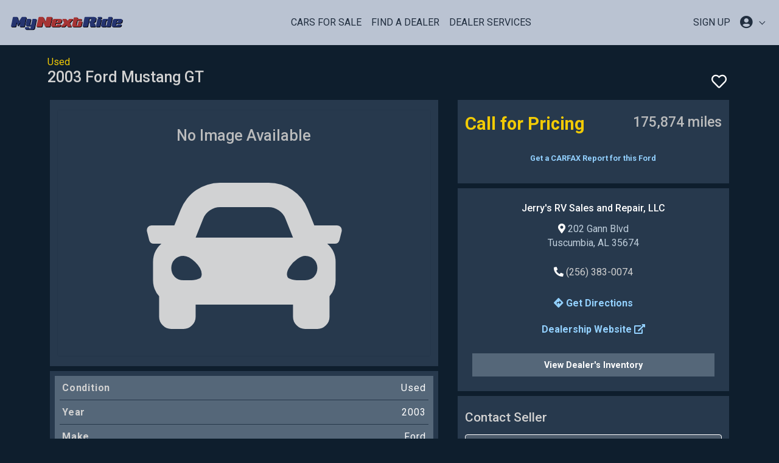

--- FILE ---
content_type: text/html; charset=utf-8
request_url: https://www.mynextride.com/cars-for-sale/654661/2003-ford-mustang-tuscumbia-al
body_size: 121082
content:
<!DOCTYPE html>

<html lang="en" class="default-style layout-fixed-offcanvas layout-navbar-fixed">
<head>
    <!-- Google Tag Manager -->
<script>(function(w,d,s,l,i){w[l]=w[l]||[];w[l].push({'gtm.start':
new Date().getTime(),event:'gtm.js'});var f=d.getElementsByTagName(s)[0],
j=d.createElement(s),dl=l!='dataLayer'?'&l='+l:'';j.async=true;j.src=
'https://www.googletagmanager.com/gtm.js?id='+i+dl;f.parentNode.insertBefore(j,f);
})(window,document,'script','dataLayer','GTM-M286DG2');</script>
<!-- End Google Tag Manager -->
    <meta charset="utf-8">
    <meta http-equiv="x-ua-compatible" content="IE=edge,chrome=1">
    <meta name="viewport" content="width=device-width, initial-scale=1.0, user-scalable=no, minimum-scale=1.0, maximum-scale=1.0">
    <link rel="icon" href="https://www.mynextride.com/favicon.ico">
<link rel="icon" href="https://www.mynextride.com/icon.svg" type="image/svg+xml">
<link rel="apple-touch-icon" href="https://www.mynextride.com/apple-touch-icon.png">
<link rel="manifest" href="https://www.mynextride.com/manifest.webmanifest">

    <title>Cars for Sale: Used 2003
    Ford Mustang
            GT
        in Tuscumbia, AL 35674 - Listing ID: 654661
| MyNextRide</title>
    <meta name="description" content="Used 2003
            Ford Mustang for sale by Jerry&#039;s RV Sales and Repair, LLC in
            Tuscumbia, AL 35674 - Listing ID:
            654661 - Learn more about this Ford and other new cars and used cars. |
        MyNextRide" />
    <meta name="keywords" content="2003 Ford Mustang, Ford
            Mustang, Ford, Mustang, Tuscumbia,
        AL, Jerry&#039;s RV Sales and Repair, LLC, MyNextRide" />

    <meta property="og:title" content="Check out this 2003 Ford Mustang on MyNextRide!" />
    <meta property="og:type" content="product" />
<meta property="og:url" content="https://www.mynextride.com/cars-for-sale/654661/2003-ford-mustang-tuscumbia-al" />
    <meta property="og:image" content="https://d2qruerisq2xy3.cloudfront.net/1eeb797b-c046-41af-af3d-0ceaa7a488df/images/og-image-logo.png?id=18047a5b270c364baf3a91faa6173b3b" />
    <meta property="og:image:width" content="1200" />
    <meta property="og:image:height" content="630" />
    <meta property="og:image:alt" content="MyNextRide Logo" />
            <meta property="og:description" content="2003 Ford Mustang for sale in Tuscumbia, AL." />
    <meta property="og:site_name" content="MyNextRide" />
<meta property="fb:admins" content="1074409570,100011679377272,1677526679203350,1677534765869208" />

    <meta name="csrf-token" content="3EYxDlYMjkXx6rvgdjz9HcG9E1Vu8YdpkmEbgcpB">

    <!-- Main font -->
<link rel="stylesheet" href="https://fonts.googleapis.com/css?family=Roboto:300,300i,400,400i,500,500i,700,700i,900">

<!-- Icons. Uncomment required icon fonts -->
<link rel="stylesheet" href="https://d2qruerisq2xy3.cloudfront.net/1eeb797b-c046-41af-af3d-0ceaa7a488df/vendor/fonts/fontawesome.css?id=84b3a95a83346b5770d43b0375a869d6">

<!-- Core stylesheets -->
<link rel="stylesheet" href="https://d2qruerisq2xy3.cloudfront.net/1eeb797b-c046-41af-af3d-0ceaa7a488df/vendor/css/bootstrap.css?id=c288bd4bc62393bd8c5e2eddb5c6c4af">
<link rel="stylesheet" href="https://d2qruerisq2xy3.cloudfront.net/1eeb797b-c046-41af-af3d-0ceaa7a488df/vendor/css/appwork.css?id=fbacf8705762089df96fd3d969df4f95">
<link rel="stylesheet" href="https://d2qruerisq2xy3.cloudfront.net/1eeb797b-c046-41af-af3d-0ceaa7a488df/vendor/css/theme-corporate.css?id=d7467144283c0e9bb56fc3f7bb72505d">
<link rel="stylesheet" href="https://d2qruerisq2xy3.cloudfront.net/1eeb797b-c046-41af-af3d-0ceaa7a488df/vendor/css/colors.css?id=b05cc66e5e0949f447a3c55e0d227ab6">
<link rel="stylesheet" href="https://d2qruerisq2xy3.cloudfront.net/1eeb797b-c046-41af-af3d-0ceaa7a488df/vendor/css/uikit.css?id=e7a81409e7142c5583b63e7aee62df7d">

<!-- Libs -->
<!-- `perfect-scrollbar` library required by SideNav plugin -->
<link rel="stylesheet" href="https://d2qruerisq2xy3.cloudfront.net/1eeb797b-c046-41af-af3d-0ceaa7a488df/vendor/libs/perfect-scrollbar/perfect-scrollbar.css?id=290df97b21979f27d590011c2efd6607">


<link rel="stylesheet" href="https://cdnjs.cloudflare.com/ajax/libs/animate.css/4.1.1/animate.min.css" />


<link rel="stylesheet" href="https://unpkg.com/aos@2.3.1/dist/aos.css">


<link rel="stylesheet" href="https://cdnjs.cloudflare.com/ajax/libs/ion-rangeslider/2.3.1/css/ion.rangeSlider.min.css" />


<link rel="stylesheet" type="text/css" href="https://cdnjs.cloudflare.com/ajax/libs/slick-carousel/1.9.0/slick.css"/>
<link rel="stylesheet" type="text/css" href="https://cdnjs.cloudflare.com/ajax/libs/slick-carousel/1.9.0/slick-theme.css"/>

<!-- Application stylesheets -->
<link rel="stylesheet" href="https://d2qruerisq2xy3.cloudfront.net/1eeb797b-c046-41af-af3d-0ceaa7a488df/css/application.css?id=915086fd374ca74e8d209b31dfb0af21">

<!-- Livewire Styles -->
<!-- Livewire Styles --><style >[wire\:loading][wire\:loading], [wire\:loading\.delay][wire\:loading\.delay], [wire\:loading\.inline-block][wire\:loading\.inline-block], [wire\:loading\.inline][wire\:loading\.inline], [wire\:loading\.block][wire\:loading\.block], [wire\:loading\.flex][wire\:loading\.flex], [wire\:loading\.table][wire\:loading\.table], [wire\:loading\.grid][wire\:loading\.grid], [wire\:loading\.inline-flex][wire\:loading\.inline-flex] {display: none;}[wire\:loading\.delay\.none][wire\:loading\.delay\.none], [wire\:loading\.delay\.shortest][wire\:loading\.delay\.shortest], [wire\:loading\.delay\.shorter][wire\:loading\.delay\.shorter], [wire\:loading\.delay\.short][wire\:loading\.delay\.short], [wire\:loading\.delay\.default][wire\:loading\.delay\.default], [wire\:loading\.delay\.long][wire\:loading\.delay\.long], [wire\:loading\.delay\.longer][wire\:loading\.delay\.longer], [wire\:loading\.delay\.longest][wire\:loading\.delay\.longest] {display: none;}[wire\:offline][wire\:offline] {display: none;}[wire\:dirty]:not(textarea):not(input):not(select) {display: none;}:root {--livewire-progress-bar-color: #2299dd;}[x-cloak] {display: none !important;}[wire\:cloak] {display: none !important;}dialog#livewire-error::backdrop {background-color: rgba(0, 0, 0, .6);}</style>


        <link href="https://cdnjs.cloudflare.com/ajax/libs/fotorama/4.6.4/fotorama.css" rel="stylesheet">

    <!-- Layout helpers -->
<script src="https://d2qruerisq2xy3.cloudfront.net/1eeb797b-c046-41af-af3d-0ceaa7a488df/vendor/js/layout-helpers.js?id=d1461f303a8f7d7735a323b54903edd0"></script>
<script src="https://ajax.googleapis.com/ajax/libs/jquery/3.2.1/jquery.min.js"></script>


    
</head>
<body>
    <!-- Google Tag Manager (noscript) -->
<noscript><iframe src="https://www.googletagmanager.com/ns.html?id=GTM-M286DG2"
height="0" width="0" style="display:none;visibility:hidden"></iframe></noscript>
<!-- End Google Tag Manager (noscript) -->
        <!-- Layout wrapper -->
    <div class="layout-wrapper layout-1 layout-without-sidenav" >
        <div div class="layout-inner">
            <!-- Layout navbar -->
            <nav class="navbar navbar-expand-lg navbar-light animate__animated animate__fadeIn">
    
    <a href="https://www.mynextride.com" class="navbar-brand text-large font-weight-bolder line-height-1 py-3">
        <div class="img-fluid mx-auto" style="width: 187px">
    <svg version="1.1" id="Layer_1" xmlns="http://www.w3.org/2000/svg" xmlns:xlink="http://www.w3.org/1999/xlink" x="0px" y="0px"
    viewBox="0 0 500 67" style="enable-background:new 0 0 500 67;" xml:space="preserve" role="img">
    <style type="text/css">
        .stLogo0{filter:url(#AI_Shadow_1);}
        .stLogo1{fill:#26346F;}
        .stLogo2{fill:#A73636;}
    </style>
    <filter  filterUnits="objectBoundingBox" id="AI_Shadow_1">
        <feGaussianBlur  in="SourceAlpha" result="blur" stdDeviation="1"></feGaussianBlur>
        <feOffset  dx="2" dy="2" in="blur" result="offsetBlurredAlpha"></feOffset>
        <feMerge>
            <feMergeNode  in="offsetBlurredAlpha"></feMergeNode>
            <feMergeNode  in="SourceGraphic"></feMergeNode>
        </feMerge>
    </filter>
    <g class="stLogo0">
        <path class="stLogo1" d="M64.2,48c-0.4,1.5-1.8,2.7-3.3,2.7H45.5c-1.5,0-2.4-1.2-2.1-2.7l3.9-18.4L36.4,46h-2.2l-4-16.4L26.3,48
            c-0.4,1.5-1.8,2.7-3.2,2.7H7.7c-1.5,0-2.5-1.2-2.2-2.7l8-37.7c0.3-1.4,1.8-2.7,3.3-2.7h15.4c1.2,0,1.9,0.8,2.2,1.8l4.6,19l12.8-19
            c0.7-1,1.7-1.8,2.9-1.8H70c1.5,0,2.4,1.2,2.2,2.7L64.2,48z"/>
        <path class="stLogo1" d="M108.4,56.6c-0.6,3.2-4.7,5.8-9.1,5.8h-26c-4.3,0-7.3-2.5-6.6-5.8l0.4-2.2c0.3-1.2,1.4-2.2,2.7-2.2h12.9
            c1.2,0,1.9,1,1.7,2.2l-0.2,1c-0.4,2.2,0.8,4,2.8,4s3.9-1.8,4.4-4l1.8-8.3H76.6c-4.3,0-7.3-2.6-6.6-5.8l4.9-23
            c0.3-1.2,1.4-2.2,2.7-2.2h12.9c1.2,0,1.9,0.9,1.7,2.2l-4.5,21.1c-0.5,2.3,0.7,4.1,2.7,4.1s3.9-1.8,4.5-4.1l4.5-21.1
            c0.3-1.2,1.4-2.2,2.7-2.2h12.9c1.2,0,1.9,0.9,1.6,2.2L108.4,56.6z"/>
        <path class="stLogo2" d="M176.8,48.1c-0.3,1.4-1.8,2.7-3.5,2.7h-14.6c-0.9,0-1.7-0.1-2.5-0.6c0,0-0.7-0.5-1.2-1.4L146,28.7l-4.6,19.4
            c-0.3,1.4-1.8,2.7-3.4,2.7h-18.2c-1.6,0-2.6-1.2-2.3-2.7l8.9-37.8c0.3-1.4,1.9-2.7,3.5-2.7h14.9c1.7,0,2.7,0.6,3.4,1.9l8.9,20.7
            l4.7-19.9c0.3-1.4,2-2.7,3.6-2.7h18.1c1.7,0,2.6,1.2,2.3,2.7L176.8,48.1z"/>
        <path class="stLogo2" d="M223.8,45c-0.7,3.2-4.7,5.8-9.1,5.8h-26c-4.3,0-7.3-2.6-6.6-5.8l4.9-23c0.6-3.2,4.7-5.8,9.1-5.8h26
            c4.3,0,7.3,2.6,6.6,5.8l-1.5,6.8c-0.6,3.2-4.7,5.8-9.1,5.8h-16.6l-1.5,7c-0.4,2.3,0.7,4.1,2.7,4.1c1.9,0,3.9-1.7,4.5-3.9
            c0.3-1.2,1.4-2.2,2.6-2.2h12.9c1.2,0,2,0.9,1.7,2.2L223.8,45z M209.7,30.3l1.1-4.9c0.4-2.3-0.7-4.1-2.7-4.1s-4,1.8-4.5,4.1
            l-1.1,4.9H209.7z"/>
        <path class="stLogo2" d="M276.4,18.4l-13.6,15.1l7.2,15.1c0.2,0.3,0.3,0.8,0.1,1.2c-0.1,0.7-0.6,0.9-1,0.9H255c-1.1,0-2.1-1.2-2.5-2.2
            l-3.2-7.5l-6.3,7.5c-0.9,1-2.3,2.2-3.4,2.2h-14.2c-0.4,0-0.9-0.3-0.7-0.9c0.1-0.4,0.4-0.9,0.7-1.2L239,33.5l-7.3-15.1
            c-0.2-0.4-0.3-0.8-0.1-1.2c0.1-0.7,0.6-0.9,1.1-0.9h14.2c1.1,0,2,1.2,2.4,2.2l3.2,7.5l6.4-7.5c0.9-1,2.4-2.2,3.5-2.2h14.2
            c0.4,0,0.8,0.3,0.6,0.9C277,17.6,276.7,18,276.4,18.4z"/>
        <path class="stLogo2" d="M314.4,45c-0.7,3.2-4.8,5.8-9.1,5.8h-24.6c-4.3,0-7.3-2.6-6.6-5.8l7-33.2c0.2-1.2,1.4-2.2,2.6-2.2h12.9
            c1.2,0,1.9,0.9,1.7,2.2l-1,4.5h16.4c1.1,0,2,0.9,1.7,2.2l-0.4,1.7c-0.3,1.2-1.5,2.2-2.7,2.2h-16.4L292,41.6
            c-0.4,2.3,0.7,4.1,2.7,4.1c1.9,0,3.9-1.7,4.5-3.9l2.8-13.3c0.3-1.2,1.4-2.2,2.7-2.2h11.5c1.2,0,1.9,0.9,1.6,2.2L314.4,45z"/>
        <path class="stLogo1" d="M373.1,50.7h-18.2c-1.1,0-2.2-1.4-2-2.4c0.9-4.3-0.3-16.5-4.8-16.5l1.1-5.4h3c1.4,0,3.8-0.1,4.2-2.1l1.7-8.4
            c0.4-1.4-1.6-2.1-2.9-2.1h-5.9L342,48.1c-0.3,1.4-1.6,2.7-3.1,2.7h-16.2c-1.4,0-2.4-1.3-2.1-2.7l8-37.8c0.3-1.4,1.7-2.7,3.2-2.7
            h39.5c5.3,0,8.8,3.1,7.8,7.8l-1.9,8.7c-1,4.7-5.8,7.9-11.1,7.8h-0.9c2.7,0.5,4.2,1.4,5.7,2.8c1.1,1.2,2.1,3.1,2.8,5
            c1.2,3.2,2.1,6.7,2.2,8.6C376,49.8,374.6,50.7,373.1,50.7z"/>
        <path class="stLogo1" d="M395.8,48.6c-0.3,1.2-1.4,2.2-2.6,2.2h-12.9c-1.2,0-2-0.9-1.7-2.2l6.4-30.2c0.3-1.2,1.4-2.2,2.7-2.2h12.9
            c1.2,0,1.9,0.9,1.6,2.2L395.8,48.6z M403.6,11.7c-0.3,1.2-1.4,2.2-2.6,2.2h-12.9c-1.2,0-2-0.9-1.7-2.2l0.4-1.9
            c0.2-1.2,1.4-2.2,2.6-2.2h12.9c1.2,0,1.9,0.9,1.7,2.2L403.6,11.7z"/>
        <path class="stLogo1" d="M441.9,48.6c-0.3,1.2-1.4,2.2-2.6,2.2h-12.9l-1.4-1.7c-1.6,1-3.7,1.7-5.8,1.7h-11.6c-4.3,0-7.3-2.6-6.6-5.8
            l4.9-23c0.6-3.2,4.7-5.8,9.1-5.8h11.6c1.9,0,3.5,0.5,4.7,1.4l1.7-7.8c0.2-1.2,1.4-2.2,2.6-2.2h12.9c1.2,0,1.9,0.9,1.7,2.2
            L441.9,48.6z M429.6,25.4c0.4-2.3-0.7-4.1-2.7-4.1s-4,1.8-4.5,4.1l-3.5,16.3c-0.4,2.3,0.7,4.1,2.7,4.1s4-1.8,4.5-4.1L429.6,25.4z"
            />
        <path class="stLogo1" d="M489.6,45c-0.7,3.2-4.7,5.8-9.1,5.8h-26c-4.3,0-7.3-2.6-6.6-5.8l4.9-23c0.6-3.2,4.7-5.8,9.1-5.8h26
            c4.3,0,7.3,2.6,6.6,5.8l-1.5,6.8c-0.7,3.2-4.7,5.8-9.1,5.8h-16.6l-1.5,7c-0.4,2.3,0.7,4.1,2.7,4.1c1.9,0,3.9-1.7,4.5-3.9
            c0.3-1.2,1.4-2.2,2.6-2.2h12.9c1.2,0,2,0.9,1.7,2.2L489.6,45z M475.4,30.3l1.1-4.9c0.4-2.3-0.7-4.1-2.7-4.1s-4,1.8-4.5,4.1
            l-1.1,4.9H475.4z"/>
    </g>
    </svg>
</div>
    </a>
    
    
    <button class="navbar-toggler" type="button" data-toggle="collapse" data-target="#header">
        <span class="navbar-toggler-icon"></span>
    </button>
    
    
    <div class="navbar-collapse collapse text-uppercase text-center" id="header">
        
        <ul class="navbar-nav mx-auto">
            <li class="nav-item">
                <a class="nav-link" href="https://www.mynextride.com/cars-for-sale">Cars For Sale</a>
            </li>
            <li class="nav-item">
                <a class="nav-link" href="https://www.mynextride.com/dealers">Find a Dealer</a>
            </li>
             
                <li class="nav-item">
                    <a class="nav-link" href="https://www.mynextride.com/dealer-services">Dealer Services</a>
                </li>
                    </ul>
        
         
            <ul class="navbar-nav">
                <li class="nav-item">
                    <a class="nav-link" href="https://www.mynextride.com/register">SIGN UP</a>
                </li>
                
                <li>
                    <a class="nav-link dropdown-toggle" href="" data-toggle="dropdown" aria-haspopup="true"
                        aria-expanded="false">
                        <i class="fas fa-user-circle fa-lg"></i>
                    </a>
                    
                    <div class="dropdown-menu dropdown-menu-right mt-3 rounded-0 animate__animated animate__fadeIn" >
                        <div class="dropdown-item text-capitalize text-dark-blue hover-none">Welcome to <span class="text-dark-red">MyNextRide</span>!</div>
<div class="dropdown-divider"></div>
<a class="dropdown-item text-dark d-flex justify-content-between align-items-center" href="https://www.mynextride.com/register">Sign Up <i class="fas fa-user-plus"></i></a>
<a class="dropdown-item text-dark d-flex justify-content-between align-items-center" href="https://www.mynextride.com/login">Log In <i class="fas fa-sign-in-alt"></i></a>
<div class="dropdown-divider"></div>
<a href="" class="dropdown-item disabled d-flex justify-content-between align-items-center">Dashboard <i class="fas fa-tachometer-alt text-light"></i></a>
<a href="" class="dropdown-item disabled d-flex justify-content-between align-items-center">Favorites<i class="fas fa-heart text-light"></i></a>
<a href="" class="dropdown-item disabled d-flex justify-content-between align-items-center">Saved Searches<i class="fas fa-search text-light"></i></a>
<a href="" class="dropdown-item disabled d-flex justify-content-between align-items-center">Profile <i class="fas fa-user text-light"></i></a>
                    </div>
                    
                </li>
                
            </ul>
            </div>
    
</nav>
            <!-- Layout container -->
            <div class="layout-container">
                <!-- Layout content -->
                <div class="layout-content d-flex flex-column">
                    <!-- Content -->
                                        <div class="container-fluid p-0 m-0 "  >
                        
                                                <div
                            class=" container p-0 ">
                                
    <div class="container mt-3 px-2">
        
        <div class="row">
                        <div class="col">
                
                <p class="mb-0  text-yellow ">
                    Used
                </p>
                
                
                <h3 class="vdp-title">
                    
                    
                                            <a href="https://www.mynextride.com/login">
                            <i class="far fa-heart float-right text-white fa-deactive m-2"></i>
                        </a>
                                        
                                            2003 Ford Mustang GT
                                    </h3>
                
            </div>
        </div>
        
        
        <div class="row">
            
            <div class="col-lg-7 px-1">
                
                <div class="container-fluid px-4">
                    
                    <div class="row">
                        
                        <div class="col-12 bg-dark-blue mt-2">
                            <div class="card my-3 ">
    <div class="card-body p-1 bg-dark-blue">

                    <div>
            <div class="d-flex-column ">
                <h3 class="pt-4 pb-2 text-light text-center">No Image Available</h3>
                <div class="d-flex align-items-center justify-content-center">
                                        <div class="d-flex justify-content-center no-image-icon-lg">
                        <i class="d-block d-md-none fas fa-car fa-5x text-lighter"></i>
                        <i class="d-none d-md-block fas fa-car fa-10x text-lighter"></i>
                    </div>
                </div>
            </div>
        </div>
            
    </div>
</div>

                        </div>
                        
                        
                        
                        <div class="col-12 bg-dark-blue mt-2 d-lg-none py-4 text-light-blue">
                            <h2><span class="font-weight-bold text-yellow">
                                                                            Call for Pricing
                                                                    </span> <span class="float-right h-md text-light">175,874
                                    miles</span>
                            </h2>
                            <div class="col text-center font-weight-bold pt-2 ">
                                <div class="font-weight-bold carfax my-2">
            <a class="text-blue-link" href="https://www.carfax.com/cfm/check_order.cfm?partner=FRK_2&VIN=1FAFP42X83F309455" target="_blank">Get a CARFAX Report for this <span class="text-nowrap">Ford</span></a>
    </div>
                            </div>
                        </div>
                        
                        
                        
                        <div class="col-12 bg-dark-blue mt-2 d-lg-none py-4 text-center">
                                                                                            <a href="https://www.mynextride.com/dealers/7445/jerrys-rv-sales-and-repair-llc-tuscumbia-al" class="text-white font-weight-bold">
                                    <h5 class="card-title">Jerry&#039;s RV Sales and Repair, LLC</h5>
                                </a>
                                <p class="text-weight-light text-light-blue">
                                    <i class="fas fa-map-marker-alt text-white"></i> 202 Gann Blvd<br>
                                    Tuscumbia, AL 35674
                                </p>
                                <div class="py-1">
                                                                            <i class="fa fa-phone pt-2 fa-flip-horizontal text-white" aria-hidden="true"></i>
                                        (256) 383-0074 <br>
                                                                    </div>
                                <div class="pb-1 mt-4">
                                    <a href="https://maps.google.com/maps/search/?api=1&amp;query=Jerry%27s+RV+Sales+and+Repair%2C+LLC+202+Gann+Blvd+Tuscumbia+AL+35674"
                                        class="text-blue-link font-weight-bold" role="button" target="_blank">
                                        <span class="fa fas fa-directions"></span>
                                        Get Directions
                                    </a>
                                </div>
                                                                    <div class="pb-1 mt-3">
                                        <a href="http://www.jerrysmobilerv.com"
                                            class="text-blue-link font-weight-bold" role="button" target="_blank">
                                            Dealership Website
                                            <span class="fa fa-external-link-alt"></span>
                                        </a>
                                    </div>
                                                                                                                        <div class=" pt-4">
                                <div class="col mx-auto text-center">
                                    <a href="https://www.mynextride.com/dealers/7445/jerrys-rv-sales-and-repair-llc-tuscumbia-al/inventory"
                                        class="btn btn-gray font-weight-bold btn-block" role="button"
                                        aria-disabled="true">View Dealer's Inventory</a>
                                </div>
                            </div>
                        </div>
                        
                        
                        <div class="col-12 bg-dark-blue mt-2 p-0">
                            
                            <div class="container-fluid px-3 py-1">
                                
                                <div class="row">
                                    <div class="bg-transparent-gray w-100 letter-sp-light m-1">

    <p class="py-1 px-2 font-weight-bold m-1 d-flex align-items-center">
        <span class="pr-4 mr-auto">Condition</span>
        <span class="text-right text-white font-weight-normal">
            Used
            
        </span>
    </p>

    <hr class="bg-dark-blue my-0 mx-2">
    <p class="py-1 px-2 font-weight-bold m-1 d-flex align-items-center">
        <span class="pr-4 mr-auto">Year</span>
        <span class="text-right text-white font-weight-normal">
            2003
        </span>
    </p>

    <hr class="bg-dark-blue my-0 mx-2">
    <p class="py-1 px-2 font-weight-bold m-1 d-flex align-items-center">
        <span class="pr-4 mr-auto">Make</span>
        <span class="text-right text-white font-weight-normal">
            Ford
        </span>
    </p>

    <hr class="bg-dark-blue my-0 mx-2">
    <p class="py-1 px-2 font-weight-bold m-1 d-flex align-items-center">
        <span class="pr-4 mr-auto">Model</span>
        <span class="text-right text-white font-weight-normal">
            Mustang
        </span>
    </p>

            <hr class="bg-dark-blue my-0 mx-2">
        <p class="py-1 px-2 font-weight-bold m-1 d-flex align-items-center">
            <span class="pr-4 mr-auto">Trim</span>
            <span class="text-right text-white font-weight-normal">
                GT
            </span>
        </p>
    
    <hr class="bg-dark-blue my-0 mx-2">
    <p class="py-1 px-2 font-weight-bold m-1 d-flex align-items-center">
        <span class="pr-4 mr-auto">VIN</span>
        <span class="text-right text-white font-weight-normal">
            1FAFP42X83F309455
        </span>
    </p>

    <hr class="bg-dark-blue my-0 mx-2">
    <p class="py-1 px-2 font-weight-bold m-1 d-flex align-items-center">
        <span class="pr-4 mr-auto">Mileage</span>
        <span class="text-right text-white font-weight-normal">
            175,874
        </span>
    </p>

            <hr class="bg-dark-blue my-0 mx-2">
        <p class="py-1 px-2 font-weight-bold m-1 d-flex align-items-center">
            <span class="pr-4 mr-auto">Exterior Color</span>
            <span class="text-right text-white font-weight-normal">
                Black
            </span>
        </p>
    
    
            <hr class="bg-dark-blue my-0 mx-2">
        <p class="py-1 px-2 font-weight-bold m-1 d-flex align-items-center">
            <span class="pr-4 mr-auto">Engine</span>
            <span class="text-right text-white font-weight-normal">
                8 Cyl. 
                4.6L
            </span>
        </p>
    
            <hr class="bg-dark-blue my-0 mx-2">
        <p class="py-1 px-2 font-weight-bold m-1 d-flex align-items-center">
            <span class="pr-4 mr-auto">Transmission</span>
            <span class="text-right text-white font-weight-normal">
                Automatic
            </span>
        </p>
    
            <hr class="bg-dark-blue my-0 mx-2">
        <p class="py-1 px-2 font-weight-bold m-1 d-flex align-items-center">
            <span class="pr-4 mr-auto">Drivetrain</span>
            <span class="text-right text-white font-weight-normal">
                2WD
            </span>
        </p>
    
            <hr class="bg-dark-blue my-0 mx-2">
        <p class="py-1 px-2 font-weight-bold m-1 d-flex align-items-center">
            <span class="pr-4 mr-auto">Fuel</span>
            <span class="text-right text-white font-weight-normal">
                Gasoline
            </span>
        </p>
    
    
    <hr class="bg-dark-blue my-0 mx-2">
    <p class="py-1 px-2 font-weight-bold m-1 d-flex align-items-center">
        <span class="pr-4 mr-auto">Body Style</span>
        <span class="text-right text-white font-weight-normal">
            Coupe
        </span>
    </p>

            <hr class="bg-dark-blue my-0 mx-2">
        <p class="py-1 px-2 font-weight-bold m-1 d-flex align-items-center">
            <span class="pr-4 mr-auto">Doors</span>
            <span class="text-right text-white font-weight-normal">
                2
            </span>
        </p>
    
</div>






                                </div>
                                
                            </div>
                            
                        </div>
                        
                        
                                                    
                            <div class="col-12 bg-dark-blue mt-2 mb-20 large-display-none p-0">
                                <div class="container-fluid px-2 pt-3">
    <h4 class="mb-0">Similar Listings</h4>
    <div class="row p-2">
        
                    
            <div class="col-lg-4 col-md-4 col-6  p-1 ">
                <a href="https://www.mynextride.com/cars-for-sale/3396449/2001-ford-mustang-pulaski-tn" class="text-white">
                <div class="card similar-listings-card bg-transparent-gray border-0 rounded-0 text-center" >
                    <div class="overlay-details d-flex flex-column">
                        <div class="my-auto">
                            Unlisted Miles
                            <div class="mx-auto my-auto font-weight-bold" >

    
            <div class="my-2 ">
            <svg fill="#fff" viewBox="0 0 192 192" xmlns="http://www.w3.org/2000/svg"><title>Transmission</title><g data-name="05-transmission"><path d="M96 0C40.075 0 8 29.159 8 80c0 54.088 35.36 112 88 112s88-57.912 88-112c0-50.841-32.075-80-88-80zm51.668 145.643C133.986 165.219 115.638 176 96 176s-37.986-10.781-51.668-30.357C31.6 127.426 24 102.886 24 80c0-52.9 39.154-64 72-64s72 11.1 72 64c0 22.886-7.6 47.426-20.332 65.643z"/><path d="M128 88h-24V64H88v24H64V64H48v32a8 8 0 008 8h32v24h16v-24h24v24h16V64h-16z"/><circle cx="96" cy="144" r="8"/><circle cx="136" cy="144" r="8"/><circle cx="136" cy="48" r="8"/><circle cx="96" cy="48" r="8"/><circle cx="56" cy="48" r="8"/></g></svg>
            <span class="font-weight-bold text-dark-red">&nbsp;:&nbsp;</span>
            Automatic
        </div>
    
    
            <div class="my-2">
            <svg fill="#fff" viewBox="0 0 505.967 505.967" xmlns="http://www.w3.org/2000/svg"><title>Drivetrain</title><path d="M104.751 357.735H75.105c-24.522 0-44.47 19.948-44.47 44.47v59.293c0 24.522 19.948 44.47 44.47 44.47h29.647c24.522 0 44.47-19.948 44.47-44.47v-14.823h62.023c6.14 17.217 22.439 29.647 41.739 29.647s35.6-12.43 41.739-29.647h62.023v14.823c0 24.522 19.948 44.47 44.47 44.47h29.647c24.522 0 44.47-19.948 44.47-44.47v-59.293c0-24.522-19.948-44.47-44.47-44.47h-29.647c-24.522 0-44.47 19.948-44.47 44.47v14.823h-62.023a44.415 44.415 0 00-26.916-26.916V371.06c58.337-7.39 103.763-57.764 103.763-118.076s-45.425-110.686-103.763-118.076v-19.052a44.415 44.415 0 0026.916-26.916h62.023v14.823c0 24.522 19.948 44.47 44.47 44.47h29.647c24.522 0 44.47-19.948 44.47-44.47V44.47c0-24.522-19.948-44.47-44.47-44.47h-29.647c-24.522 0-44.47 19.948-44.47 44.47v14.823h-62.023c-6.14-17.217-22.439-29.647-41.739-29.647s-35.6 12.43-41.739 29.647h-62.023V44.47c0-24.522-19.948-44.47-44.47-44.47H75.105c-24.522 0-44.47 19.948-44.47 44.47v59.293c0 24.522 19.948 44.47 44.47 44.47h29.647c24.522 0 44.47-19.948 44.47-44.47V88.94h62.023a44.415 44.415 0 0026.916 26.916v19.052c-58.337 7.39-103.763 57.764-103.763 118.076S179.823 363.67 238.16 371.06v19.052a44.415 44.415 0 00-26.916 26.916h-62.023v-14.823c0-24.522-19.948-44.47-44.47-44.47zm134.973-170.674l26.52 13.26-18.92 37.84h59.293l-40.373 80.746-26.52-13.26 18.92-37.84h-59.293z"/></svg>
            <span class="font-weight-bold text-dark-red">&nbsp;:&nbsp;</span>
            2WD
        </div>
    
    
            <div class="my-2">
            <svg fill="#fff" xmlns="http://www.w3.org/2000/svg" viewBox="0 0 384 384"><title>Fuel</title><path d="M352.427 90.24l.32-.32-79.467-79.253-22.613 22.613 45.013 45.013c-20.053 7.68-34.347 26.987-34.347 49.707 0 29.44 23.893 53.333 53.333 53.333 7.573 0 14.827-1.6 21.333-4.48v153.813C336 342.4 326.4 352 314.667 352s-21.333-9.6-21.333-21.333v-96c0-23.573-19.093-42.667-42.667-42.667h-21.333V42.667C229.333 19.093 210.24 0 186.667 0h-128C35.093 0 16 19.093 16 42.667V384h213.333V224h32v106.667c0 29.44 23.893 53.333 53.333 53.333 29.44 0 53.333-23.893 53.333-53.333V128c.001-14.72-5.972-28.053-15.572-37.76zm-165.76 59.093h-128V42.667h128v106.666zm128 0c-11.733 0-21.333-9.6-21.333-21.333s9.6-21.333 21.333-21.333c11.733 0 21.333 9.6 21.333 21.333s-9.6 21.333-21.333 21.333z"/></svg>
            <span class="font-weight-bold text-dark-red">&nbsp;:&nbsp;</span>
            Gasoline
        </div>
    
    
    </div>                        </div>
                    </div>
                     
                        <h5 class="my-2 text-light-blue text-center">No Image Available</h5>
                        <div class="d-flex justify-content-center">
                            <i class="fas fa-car fa-8x text-light-blue"></i>
                        </div>
                                        <div  class="card-body d-flex align-items-end text-center pt-1" >
                        <div class="d-flex flex-column mx-auto">
                            <div>
                                <h6 class="card-title">2001 Ford Mustang</h6>
                            </div>
                            <div>
                                <h3 class="card-text font-weight-light text-sm">Call for Pricing</h3>
                            </div>
                        </div>
                    </div>
                </div>
                </a>
            </div>
                    
            <div class="col-lg-4 col-md-4 col-6  p-1 ">
                <a href="https://www.mynextride.com/cars-for-sale/6512863/2001-ford-mustang-hazel-green-al" class="text-white">
                <div class="card similar-listings-card bg-transparent-gray border-0 rounded-0 text-center" >
                    <div class="overlay-details d-flex flex-column">
                        <div class="my-auto">
                            76,845 Miles
                            <div class="mx-auto my-auto font-weight-bold" >

    
            <div class="my-2 ">
            <svg fill="#fff" viewBox="0 0 192 192" xmlns="http://www.w3.org/2000/svg"><title>Transmission</title><g data-name="05-transmission"><path d="M96 0C40.075 0 8 29.159 8 80c0 54.088 35.36 112 88 112s88-57.912 88-112c0-50.841-32.075-80-88-80zm51.668 145.643C133.986 165.219 115.638 176 96 176s-37.986-10.781-51.668-30.357C31.6 127.426 24 102.886 24 80c0-52.9 39.154-64 72-64s72 11.1 72 64c0 22.886-7.6 47.426-20.332 65.643z"/><path d="M128 88h-24V64H88v24H64V64H48v32a8 8 0 008 8h32v24h16v-24h24v24h16V64h-16z"/><circle cx="96" cy="144" r="8"/><circle cx="136" cy="144" r="8"/><circle cx="136" cy="48" r="8"/><circle cx="96" cy="48" r="8"/><circle cx="56" cy="48" r="8"/></g></svg>
            <span class="font-weight-bold text-dark-red">&nbsp;:&nbsp;</span>
            Manual
        </div>
    
    
            <div class="my-2">
            <svg fill="#fff" viewBox="0 0 505.967 505.967" xmlns="http://www.w3.org/2000/svg"><title>Drivetrain</title><path d="M104.751 357.735H75.105c-24.522 0-44.47 19.948-44.47 44.47v59.293c0 24.522 19.948 44.47 44.47 44.47h29.647c24.522 0 44.47-19.948 44.47-44.47v-14.823h62.023c6.14 17.217 22.439 29.647 41.739 29.647s35.6-12.43 41.739-29.647h62.023v14.823c0 24.522 19.948 44.47 44.47 44.47h29.647c24.522 0 44.47-19.948 44.47-44.47v-59.293c0-24.522-19.948-44.47-44.47-44.47h-29.647c-24.522 0-44.47 19.948-44.47 44.47v14.823h-62.023a44.415 44.415 0 00-26.916-26.916V371.06c58.337-7.39 103.763-57.764 103.763-118.076s-45.425-110.686-103.763-118.076v-19.052a44.415 44.415 0 0026.916-26.916h62.023v14.823c0 24.522 19.948 44.47 44.47 44.47h29.647c24.522 0 44.47-19.948 44.47-44.47V44.47c0-24.522-19.948-44.47-44.47-44.47h-29.647c-24.522 0-44.47 19.948-44.47 44.47v14.823h-62.023c-6.14-17.217-22.439-29.647-41.739-29.647s-35.6 12.43-41.739 29.647h-62.023V44.47c0-24.522-19.948-44.47-44.47-44.47H75.105c-24.522 0-44.47 19.948-44.47 44.47v59.293c0 24.522 19.948 44.47 44.47 44.47h29.647c24.522 0 44.47-19.948 44.47-44.47V88.94h62.023a44.415 44.415 0 0026.916 26.916v19.052c-58.337 7.39-103.763 57.764-103.763 118.076S179.823 363.67 238.16 371.06v19.052a44.415 44.415 0 00-26.916 26.916h-62.023v-14.823c0-24.522-19.948-44.47-44.47-44.47zm134.973-170.674l26.52 13.26-18.92 37.84h59.293l-40.373 80.746-26.52-13.26 18.92-37.84h-59.293z"/></svg>
            <span class="font-weight-bold text-dark-red">&nbsp;:&nbsp;</span>
            2WD
        </div>
    
    
            <div class="my-2">
            <svg fill="#fff" xmlns="http://www.w3.org/2000/svg" viewBox="0 0 384 384"><title>Fuel</title><path d="M352.427 90.24l.32-.32-79.467-79.253-22.613 22.613 45.013 45.013c-20.053 7.68-34.347 26.987-34.347 49.707 0 29.44 23.893 53.333 53.333 53.333 7.573 0 14.827-1.6 21.333-4.48v153.813C336 342.4 326.4 352 314.667 352s-21.333-9.6-21.333-21.333v-96c0-23.573-19.093-42.667-42.667-42.667h-21.333V42.667C229.333 19.093 210.24 0 186.667 0h-128C35.093 0 16 19.093 16 42.667V384h213.333V224h32v106.667c0 29.44 23.893 53.333 53.333 53.333 29.44 0 53.333-23.893 53.333-53.333V128c.001-14.72-5.972-28.053-15.572-37.76zm-165.76 59.093h-128V42.667h128v106.666zm128 0c-11.733 0-21.333-9.6-21.333-21.333s9.6-21.333 21.333-21.333c11.733 0 21.333 9.6 21.333 21.333s-9.6 21.333-21.333 21.333z"/></svg>
            <span class="font-weight-bold text-dark-red">&nbsp;:&nbsp;</span>
            Gasoline
        </div>
    
    
    </div>                        </div>
                    </div>
                     
                        <h5 class="my-2 text-light-blue text-center">No Image Available</h5>
                        <div class="d-flex justify-content-center">
                            <i class="fas fa-car fa-8x text-light-blue"></i>
                        </div>
                                        <div  class="card-body d-flex align-items-end text-center pt-1" >
                        <div class="d-flex flex-column mx-auto">
                            <div>
                                <h6 class="card-title">2001 Ford Mustang</h6>
                            </div>
                            <div>
                                <h3 class="card-text font-weight-light text-sm">Call for Pricing</h3>
                            </div>
                        </div>
                    </div>
                </div>
                </a>
            </div>
                    
            <div class="col-lg-4 col-md-4 col-6  p-1 ">
                <a href="https://www.mynextride.com/cars-for-sale/6777908/2004-ford-mustang-birmingham-al" class="text-white">
                <div class="card similar-listings-card bg-transparent-gray border-0 rounded-0 text-center" >
                    <div class="overlay-details d-flex flex-column">
                        <div class="my-auto">
                            223,741 Miles
                            <div class="mx-auto my-auto font-weight-bold" >

    
            <div class="my-2 ">
            <svg fill="#fff" viewBox="0 0 192 192" xmlns="http://www.w3.org/2000/svg"><title>Transmission</title><g data-name="05-transmission"><path d="M96 0C40.075 0 8 29.159 8 80c0 54.088 35.36 112 88 112s88-57.912 88-112c0-50.841-32.075-80-88-80zm51.668 145.643C133.986 165.219 115.638 176 96 176s-37.986-10.781-51.668-30.357C31.6 127.426 24 102.886 24 80c0-52.9 39.154-64 72-64s72 11.1 72 64c0 22.886-7.6 47.426-20.332 65.643z"/><path d="M128 88h-24V64H88v24H64V64H48v32a8 8 0 008 8h32v24h16v-24h24v24h16V64h-16z"/><circle cx="96" cy="144" r="8"/><circle cx="136" cy="144" r="8"/><circle cx="136" cy="48" r="8"/><circle cx="96" cy="48" r="8"/><circle cx="56" cy="48" r="8"/></g></svg>
            <span class="font-weight-bold text-dark-red">&nbsp;:&nbsp;</span>
            Automatic
        </div>
    
    
            <div class="my-2">
            <svg fill="#fff" viewBox="0 0 505.967 505.967" xmlns="http://www.w3.org/2000/svg"><title>Drivetrain</title><path d="M104.751 357.735H75.105c-24.522 0-44.47 19.948-44.47 44.47v59.293c0 24.522 19.948 44.47 44.47 44.47h29.647c24.522 0 44.47-19.948 44.47-44.47v-14.823h62.023c6.14 17.217 22.439 29.647 41.739 29.647s35.6-12.43 41.739-29.647h62.023v14.823c0 24.522 19.948 44.47 44.47 44.47h29.647c24.522 0 44.47-19.948 44.47-44.47v-59.293c0-24.522-19.948-44.47-44.47-44.47h-29.647c-24.522 0-44.47 19.948-44.47 44.47v14.823h-62.023a44.415 44.415 0 00-26.916-26.916V371.06c58.337-7.39 103.763-57.764 103.763-118.076s-45.425-110.686-103.763-118.076v-19.052a44.415 44.415 0 0026.916-26.916h62.023v14.823c0 24.522 19.948 44.47 44.47 44.47h29.647c24.522 0 44.47-19.948 44.47-44.47V44.47c0-24.522-19.948-44.47-44.47-44.47h-29.647c-24.522 0-44.47 19.948-44.47 44.47v14.823h-62.023c-6.14-17.217-22.439-29.647-41.739-29.647s-35.6 12.43-41.739 29.647h-62.023V44.47c0-24.522-19.948-44.47-44.47-44.47H75.105c-24.522 0-44.47 19.948-44.47 44.47v59.293c0 24.522 19.948 44.47 44.47 44.47h29.647c24.522 0 44.47-19.948 44.47-44.47V88.94h62.023a44.415 44.415 0 0026.916 26.916v19.052c-58.337 7.39-103.763 57.764-103.763 118.076S179.823 363.67 238.16 371.06v19.052a44.415 44.415 0 00-26.916 26.916h-62.023v-14.823c0-24.522-19.948-44.47-44.47-44.47zm134.973-170.674l26.52 13.26-18.92 37.84h59.293l-40.373 80.746-26.52-13.26 18.92-37.84h-59.293z"/></svg>
            <span class="font-weight-bold text-dark-red">&nbsp;:&nbsp;</span>
            2WD
        </div>
    
    
            <div class="my-2">
            <svg fill="#fff" xmlns="http://www.w3.org/2000/svg" viewBox="0 0 384 384"><title>Fuel</title><path d="M352.427 90.24l.32-.32-79.467-79.253-22.613 22.613 45.013 45.013c-20.053 7.68-34.347 26.987-34.347 49.707 0 29.44 23.893 53.333 53.333 53.333 7.573 0 14.827-1.6 21.333-4.48v153.813C336 342.4 326.4 352 314.667 352s-21.333-9.6-21.333-21.333v-96c0-23.573-19.093-42.667-42.667-42.667h-21.333V42.667C229.333 19.093 210.24 0 186.667 0h-128C35.093 0 16 19.093 16 42.667V384h213.333V224h32v106.667c0 29.44 23.893 53.333 53.333 53.333 29.44 0 53.333-23.893 53.333-53.333V128c.001-14.72-5.972-28.053-15.572-37.76zm-165.76 59.093h-128V42.667h128v106.666zm128 0c-11.733 0-21.333-9.6-21.333-21.333s9.6-21.333 21.333-21.333c11.733 0 21.333 9.6 21.333 21.333s-9.6 21.333-21.333 21.333z"/></svg>
            <span class="font-weight-bold text-dark-red">&nbsp;:&nbsp;</span>
            Gasoline
        </div>
    
    
    </div>                        </div>
                    </div>
                     
                        <h5 class="my-2 text-light-blue text-center">No Image Available</h5>
                        <div class="d-flex justify-content-center">
                            <i class="fas fa-car fa-8x text-light-blue"></i>
                        </div>
                                        <div  class="card-body d-flex align-items-end text-center pt-1" >
                        <div class="d-flex flex-column mx-auto">
                            <div>
                                <h6 class="card-title">2004 Ford Mustang</h6>
                            </div>
                            <div>
                                <h3 class="card-text font-weight-light ">$2,950</h3>
                            </div>
                        </div>
                    </div>
                </div>
                </a>
            </div>
                    
            <div class="col-lg-4 col-md-4 col-6  p-1 ">
                <a href="https://www.mynextride.com/cars-for-sale/6913570/2005-ford-mustang-birmingham-al" class="text-white">
                <div class="card similar-listings-card bg-transparent-gray border-0 rounded-0 text-center" >
                    <div class="overlay-details d-flex flex-column">
                        <div class="my-auto">
                            101,830 Miles
                            <div class="mx-auto my-auto font-weight-bold" >

    
            <div class="my-2 ">
            <svg fill="#fff" viewBox="0 0 192 192" xmlns="http://www.w3.org/2000/svg"><title>Transmission</title><g data-name="05-transmission"><path d="M96 0C40.075 0 8 29.159 8 80c0 54.088 35.36 112 88 112s88-57.912 88-112c0-50.841-32.075-80-88-80zm51.668 145.643C133.986 165.219 115.638 176 96 176s-37.986-10.781-51.668-30.357C31.6 127.426 24 102.886 24 80c0-52.9 39.154-64 72-64s72 11.1 72 64c0 22.886-7.6 47.426-20.332 65.643z"/><path d="M128 88h-24V64H88v24H64V64H48v32a8 8 0 008 8h32v24h16v-24h24v24h16V64h-16z"/><circle cx="96" cy="144" r="8"/><circle cx="136" cy="144" r="8"/><circle cx="136" cy="48" r="8"/><circle cx="96" cy="48" r="8"/><circle cx="56" cy="48" r="8"/></g></svg>
            <span class="font-weight-bold text-dark-red">&nbsp;:&nbsp;</span>
            Automatic
        </div>
    
    
            <div class="my-2">
            <svg fill="#fff" viewBox="0 0 505.967 505.967" xmlns="http://www.w3.org/2000/svg"><title>Drivetrain</title><path d="M104.751 357.735H75.105c-24.522 0-44.47 19.948-44.47 44.47v59.293c0 24.522 19.948 44.47 44.47 44.47h29.647c24.522 0 44.47-19.948 44.47-44.47v-14.823h62.023c6.14 17.217 22.439 29.647 41.739 29.647s35.6-12.43 41.739-29.647h62.023v14.823c0 24.522 19.948 44.47 44.47 44.47h29.647c24.522 0 44.47-19.948 44.47-44.47v-59.293c0-24.522-19.948-44.47-44.47-44.47h-29.647c-24.522 0-44.47 19.948-44.47 44.47v14.823h-62.023a44.415 44.415 0 00-26.916-26.916V371.06c58.337-7.39 103.763-57.764 103.763-118.076s-45.425-110.686-103.763-118.076v-19.052a44.415 44.415 0 0026.916-26.916h62.023v14.823c0 24.522 19.948 44.47 44.47 44.47h29.647c24.522 0 44.47-19.948 44.47-44.47V44.47c0-24.522-19.948-44.47-44.47-44.47h-29.647c-24.522 0-44.47 19.948-44.47 44.47v14.823h-62.023c-6.14-17.217-22.439-29.647-41.739-29.647s-35.6 12.43-41.739 29.647h-62.023V44.47c0-24.522-19.948-44.47-44.47-44.47H75.105c-24.522 0-44.47 19.948-44.47 44.47v59.293c0 24.522 19.948 44.47 44.47 44.47h29.647c24.522 0 44.47-19.948 44.47-44.47V88.94h62.023a44.415 44.415 0 0026.916 26.916v19.052c-58.337 7.39-103.763 57.764-103.763 118.076S179.823 363.67 238.16 371.06v19.052a44.415 44.415 0 00-26.916 26.916h-62.023v-14.823c0-24.522-19.948-44.47-44.47-44.47zm134.973-170.674l26.52 13.26-18.92 37.84h59.293l-40.373 80.746-26.52-13.26 18.92-37.84h-59.293z"/></svg>
            <span class="font-weight-bold text-dark-red">&nbsp;:&nbsp;</span>
            2WD
        </div>
    
    
            <div class="my-2">
            <svg fill="#fff" xmlns="http://www.w3.org/2000/svg" viewBox="0 0 384 384"><title>Fuel</title><path d="M352.427 90.24l.32-.32-79.467-79.253-22.613 22.613 45.013 45.013c-20.053 7.68-34.347 26.987-34.347 49.707 0 29.44 23.893 53.333 53.333 53.333 7.573 0 14.827-1.6 21.333-4.48v153.813C336 342.4 326.4 352 314.667 352s-21.333-9.6-21.333-21.333v-96c0-23.573-19.093-42.667-42.667-42.667h-21.333V42.667C229.333 19.093 210.24 0 186.667 0h-128C35.093 0 16 19.093 16 42.667V384h213.333V224h32v106.667c0 29.44 23.893 53.333 53.333 53.333 29.44 0 53.333-23.893 53.333-53.333V128c.001-14.72-5.972-28.053-15.572-37.76zm-165.76 59.093h-128V42.667h128v106.666zm128 0c-11.733 0-21.333-9.6-21.333-21.333s9.6-21.333 21.333-21.333c11.733 0 21.333 9.6 21.333 21.333s-9.6 21.333-21.333 21.333z"/></svg>
            <span class="font-weight-bold text-dark-red">&nbsp;:&nbsp;</span>
            Gasoline
        </div>
    
    
    </div>                        </div>
                    </div>
                     
                        <h5 class="my-2 text-light-blue text-center">No Image Available</h5>
                        <div class="d-flex justify-content-center">
                            <i class="fas fa-car fa-8x text-light-blue"></i>
                        </div>
                                        <div  class="card-body d-flex align-items-end text-center pt-1" >
                        <div class="d-flex flex-column mx-auto">
                            <div>
                                <h6 class="card-title">2005 Ford Mustang</h6>
                            </div>
                            <div>
                                <h3 class="card-text font-weight-light text-sm">Call for Pricing</h3>
                            </div>
                        </div>
                    </div>
                </div>
                </a>
            </div>
                    
            <div class="col-lg-4 col-md-4 col-6  p-1 ">
                <a href="https://www.mynextride.com/cars-for-sale/107205/2001-ford-mustang-moody-al" class="text-white">
                <div class="card similar-listings-card bg-transparent-gray border-0 rounded-0 text-center" >
                    <div class="overlay-details d-flex flex-column">
                        <div class="my-auto">
                            115,059 Miles
                            <div class="mx-auto my-auto font-weight-bold" >

    
            <div class="my-2 ">
            <svg fill="#fff" viewBox="0 0 192 192" xmlns="http://www.w3.org/2000/svg"><title>Transmission</title><g data-name="05-transmission"><path d="M96 0C40.075 0 8 29.159 8 80c0 54.088 35.36 112 88 112s88-57.912 88-112c0-50.841-32.075-80-88-80zm51.668 145.643C133.986 165.219 115.638 176 96 176s-37.986-10.781-51.668-30.357C31.6 127.426 24 102.886 24 80c0-52.9 39.154-64 72-64s72 11.1 72 64c0 22.886-7.6 47.426-20.332 65.643z"/><path d="M128 88h-24V64H88v24H64V64H48v32a8 8 0 008 8h32v24h16v-24h24v24h16V64h-16z"/><circle cx="96" cy="144" r="8"/><circle cx="136" cy="144" r="8"/><circle cx="136" cy="48" r="8"/><circle cx="96" cy="48" r="8"/><circle cx="56" cy="48" r="8"/></g></svg>
            <span class="font-weight-bold text-dark-red">&nbsp;:&nbsp;</span>
            Automatic
        </div>
    
    
            <div class="my-2">
            <svg fill="#fff" viewBox="0 0 505.967 505.967" xmlns="http://www.w3.org/2000/svg"><title>Drivetrain</title><path d="M104.751 357.735H75.105c-24.522 0-44.47 19.948-44.47 44.47v59.293c0 24.522 19.948 44.47 44.47 44.47h29.647c24.522 0 44.47-19.948 44.47-44.47v-14.823h62.023c6.14 17.217 22.439 29.647 41.739 29.647s35.6-12.43 41.739-29.647h62.023v14.823c0 24.522 19.948 44.47 44.47 44.47h29.647c24.522 0 44.47-19.948 44.47-44.47v-59.293c0-24.522-19.948-44.47-44.47-44.47h-29.647c-24.522 0-44.47 19.948-44.47 44.47v14.823h-62.023a44.415 44.415 0 00-26.916-26.916V371.06c58.337-7.39 103.763-57.764 103.763-118.076s-45.425-110.686-103.763-118.076v-19.052a44.415 44.415 0 0026.916-26.916h62.023v14.823c0 24.522 19.948 44.47 44.47 44.47h29.647c24.522 0 44.47-19.948 44.47-44.47V44.47c0-24.522-19.948-44.47-44.47-44.47h-29.647c-24.522 0-44.47 19.948-44.47 44.47v14.823h-62.023c-6.14-17.217-22.439-29.647-41.739-29.647s-35.6 12.43-41.739 29.647h-62.023V44.47c0-24.522-19.948-44.47-44.47-44.47H75.105c-24.522 0-44.47 19.948-44.47 44.47v59.293c0 24.522 19.948 44.47 44.47 44.47h29.647c24.522 0 44.47-19.948 44.47-44.47V88.94h62.023a44.415 44.415 0 0026.916 26.916v19.052c-58.337 7.39-103.763 57.764-103.763 118.076S179.823 363.67 238.16 371.06v19.052a44.415 44.415 0 00-26.916 26.916h-62.023v-14.823c0-24.522-19.948-44.47-44.47-44.47zm134.973-170.674l26.52 13.26-18.92 37.84h59.293l-40.373 80.746-26.52-13.26 18.92-37.84h-59.293z"/></svg>
            <span class="font-weight-bold text-dark-red">&nbsp;:&nbsp;</span>
            2WD
        </div>
    
    
            <div class="my-2">
            <svg fill="#fff" xmlns="http://www.w3.org/2000/svg" viewBox="0 0 384 384"><title>Fuel</title><path d="M352.427 90.24l.32-.32-79.467-79.253-22.613 22.613 45.013 45.013c-20.053 7.68-34.347 26.987-34.347 49.707 0 29.44 23.893 53.333 53.333 53.333 7.573 0 14.827-1.6 21.333-4.48v153.813C336 342.4 326.4 352 314.667 352s-21.333-9.6-21.333-21.333v-96c0-23.573-19.093-42.667-42.667-42.667h-21.333V42.667C229.333 19.093 210.24 0 186.667 0h-128C35.093 0 16 19.093 16 42.667V384h213.333V224h32v106.667c0 29.44 23.893 53.333 53.333 53.333 29.44 0 53.333-23.893 53.333-53.333V128c.001-14.72-5.972-28.053-15.572-37.76zm-165.76 59.093h-128V42.667h128v106.666zm128 0c-11.733 0-21.333-9.6-21.333-21.333s9.6-21.333 21.333-21.333c11.733 0 21.333 9.6 21.333 21.333s-9.6 21.333-21.333 21.333z"/></svg>
            <span class="font-weight-bold text-dark-red">&nbsp;:&nbsp;</span>
            Gasoline
        </div>
    
    
    </div>                        </div>
                    </div>
                     
                        <img src="https://img.mynextride.com/137/107205_64666e5f6dfc0_t.jpg" class="card-image-top rounded-0" alt="Image for 2001 Ford Mustang GT Deluxe ID: 107205">
                                        <div  class="card-body d-flex align-items-end text-center pt-1" >
                        <div class="d-flex flex-column mx-auto">
                            <div>
                                <h6 class="card-title">2001 Ford Mustang</h6>
                            </div>
                            <div>
                                <h3 class="card-text font-weight-light ">$7,995</h3>
                            </div>
                        </div>
                    </div>
                </div>
                </a>
            </div>
                    
            <div class="col-lg-4 col-md-4 col-6  p-1 ">
                <a href="https://www.mynextride.com/cars-for-sale/289593/2004-ford-mustang-byhalia-ms" class="text-white">
                <div class="card similar-listings-card bg-transparent-gray border-0 rounded-0 text-center" >
                    <div class="overlay-details d-flex flex-column">
                        <div class="my-auto">
                            119,188 Miles
                            <div class="mx-auto my-auto font-weight-bold" >

    
            <div class="my-2 ">
            <svg fill="#fff" viewBox="0 0 192 192" xmlns="http://www.w3.org/2000/svg"><title>Transmission</title><g data-name="05-transmission"><path d="M96 0C40.075 0 8 29.159 8 80c0 54.088 35.36 112 88 112s88-57.912 88-112c0-50.841-32.075-80-88-80zm51.668 145.643C133.986 165.219 115.638 176 96 176s-37.986-10.781-51.668-30.357C31.6 127.426 24 102.886 24 80c0-52.9 39.154-64 72-64s72 11.1 72 64c0 22.886-7.6 47.426-20.332 65.643z"/><path d="M128 88h-24V64H88v24H64V64H48v32a8 8 0 008 8h32v24h16v-24h24v24h16V64h-16z"/><circle cx="96" cy="144" r="8"/><circle cx="136" cy="144" r="8"/><circle cx="136" cy="48" r="8"/><circle cx="96" cy="48" r="8"/><circle cx="56" cy="48" r="8"/></g></svg>
            <span class="font-weight-bold text-dark-red">&nbsp;:&nbsp;</span>
            Automatic
        </div>
    
    
            <div class="my-2">
            <svg fill="#fff" viewBox="0 0 505.967 505.967" xmlns="http://www.w3.org/2000/svg"><title>Drivetrain</title><path d="M104.751 357.735H75.105c-24.522 0-44.47 19.948-44.47 44.47v59.293c0 24.522 19.948 44.47 44.47 44.47h29.647c24.522 0 44.47-19.948 44.47-44.47v-14.823h62.023c6.14 17.217 22.439 29.647 41.739 29.647s35.6-12.43 41.739-29.647h62.023v14.823c0 24.522 19.948 44.47 44.47 44.47h29.647c24.522 0 44.47-19.948 44.47-44.47v-59.293c0-24.522-19.948-44.47-44.47-44.47h-29.647c-24.522 0-44.47 19.948-44.47 44.47v14.823h-62.023a44.415 44.415 0 00-26.916-26.916V371.06c58.337-7.39 103.763-57.764 103.763-118.076s-45.425-110.686-103.763-118.076v-19.052a44.415 44.415 0 0026.916-26.916h62.023v14.823c0 24.522 19.948 44.47 44.47 44.47h29.647c24.522 0 44.47-19.948 44.47-44.47V44.47c0-24.522-19.948-44.47-44.47-44.47h-29.647c-24.522 0-44.47 19.948-44.47 44.47v14.823h-62.023c-6.14-17.217-22.439-29.647-41.739-29.647s-35.6 12.43-41.739 29.647h-62.023V44.47c0-24.522-19.948-44.47-44.47-44.47H75.105c-24.522 0-44.47 19.948-44.47 44.47v59.293c0 24.522 19.948 44.47 44.47 44.47h29.647c24.522 0 44.47-19.948 44.47-44.47V88.94h62.023a44.415 44.415 0 0026.916 26.916v19.052c-58.337 7.39-103.763 57.764-103.763 118.076S179.823 363.67 238.16 371.06v19.052a44.415 44.415 0 00-26.916 26.916h-62.023v-14.823c0-24.522-19.948-44.47-44.47-44.47zm134.973-170.674l26.52 13.26-18.92 37.84h59.293l-40.373 80.746-26.52-13.26 18.92-37.84h-59.293z"/></svg>
            <span class="font-weight-bold text-dark-red">&nbsp;:&nbsp;</span>
            2WD
        </div>
    
    
            <div class="my-2">
            <svg fill="#fff" xmlns="http://www.w3.org/2000/svg" viewBox="0 0 384 384"><title>Fuel</title><path d="M352.427 90.24l.32-.32-79.467-79.253-22.613 22.613 45.013 45.013c-20.053 7.68-34.347 26.987-34.347 49.707 0 29.44 23.893 53.333 53.333 53.333 7.573 0 14.827-1.6 21.333-4.48v153.813C336 342.4 326.4 352 314.667 352s-21.333-9.6-21.333-21.333v-96c0-23.573-19.093-42.667-42.667-42.667h-21.333V42.667C229.333 19.093 210.24 0 186.667 0h-128C35.093 0 16 19.093 16 42.667V384h213.333V224h32v106.667c0 29.44 23.893 53.333 53.333 53.333 29.44 0 53.333-23.893 53.333-53.333V128c.001-14.72-5.972-28.053-15.572-37.76zm-165.76 59.093h-128V42.667h128v106.666zm128 0c-11.733 0-21.333-9.6-21.333-21.333s9.6-21.333 21.333-21.333c11.733 0 21.333 9.6 21.333 21.333s-9.6 21.333-21.333 21.333z"/></svg>
            <span class="font-weight-bold text-dark-red">&nbsp;:&nbsp;</span>
            Gasoline
        </div>
    
    
    </div>                        </div>
                    </div>
                     
                        <h5 class="my-2 text-light-blue text-center">No Image Available</h5>
                        <div class="d-flex justify-content-center">
                            <i class="fas fa-car fa-8x text-light-blue"></i>
                        </div>
                                        <div  class="card-body d-flex align-items-end text-center pt-1" >
                        <div class="d-flex flex-column mx-auto">
                            <div>
                                <h6 class="card-title">2004 Ford Mustang</h6>
                            </div>
                            <div>
                                <h3 class="card-text font-weight-light text-sm">Call for Pricing</h3>
                            </div>
                        </div>
                    </div>
                </div>
                </a>
            </div>
                
        <div class="col-12 mt-2">
            <a class="text-blue-link" href="https://www.mynextride.com/cars-for-sale?zip=13617&amp;distance=100&amp;make=Ford&amp;model=Mustang&amp;yearLow=2001&amp;yearHigh=2007">See More Listings</a>
        </div>
    </div>
</div>
                            </div>
                            
                                                
                    </div>
                    
                </div>
                
            </div>
            
            
            <div class="col-lg-5 px-1">
                
                <div class="container-fluid px-4">
                    
                    <div class="row">
                        
                        
                        <div class="col-12 bg-dark-blue mt-2 large-display-none py-4 text-light-blue">
                            <h2><span class="font-weight-bold text-yellow">
                                                                            Call for Pricing
                                                                    </span> <span class="float-right h-md text-light">175,874
                                    miles</span>
                            </h2>
                                <div class="col text-center font-weight-bold pt-2 ">
                                    <div class="font-weight-bold carfax my-2">
            <a class="text-blue-link" href="https://www.carfax.com/cfm/check_order.cfm?partner=FRK_2&VIN=1FAFP42X83F309455" target="_blank">Get a CARFAX Report for this <span class="text-nowrap">Ford</span></a>
    </div>
                                </div>
                        </div>
                        
                        
                        
                        <div class="col-12 bg-dark-blue mt-2 large-display-none text-center py-4" ">
                                                                                <a href="https://www.mynextride.com/dealers/7445/jerrys-rv-sales-and-repair-llc-tuscumbia-al" class="text-white font-weight-bold">
                                <h5 class="card-title">Jerry&#039;s RV Sales and Repair, LLC</h5>
                            </a>
                            <p class="text-weight-light text-light-blue">
                                <i class="fas fa-map-marker-alt text-white"></i> 202 Gann Blvd<br>
                                Tuscumbia, AL 35674
                            </p>
                            <div class="py-1">
                                                                    <i class="fa fa-phone pt-2 fa-flip-horizontal text-white" aria-hidden="true"></i>
                                    (256) 383-0074 <br>
                                                            </div>
                            <div class="pb-1 mt-4">
                                <a href="https://maps.google.com/maps/search/?api=1&amp;query=Jerry%27s+RV+Sales+and+Repair%2C+LLC+202+Gann+Blvd+Tuscumbia+AL+35674" class="text-blue-link font-weight-bold"
                                    role="button" target="_blank">
                                    <span class="fa fas fa-directions"></span>
                                    Get Directions
                                </a>
                            </div>
                                                            <div class="pb-1 mt-3">
                                    <a href="http://www.jerrysmobilerv.com" class="text-blue-link font-weight-bold"
                                        role="button" target="_blank">
                                        Dealership Website
                                        <span class="fa fa-external-link-alt"></span>
                                    </a>
                                </div>
                                                                                                            <div class=" pt-4">
                                <div class="col mx-auto text-center">
                                    <a href="https://www.mynextride.com/dealers/7445/jerrys-rv-sales-and-repair-llc-tuscumbia-al/inventory"
                                        class="btn  btn-gray btn-block font-weight-bold " role="button"
                                        aria-disabled="true">View Dealer's Inventory</a>
                                </div>
                            </div>
                        </div>
                        
                        
                        <div class="col-12 bg-dark-blue mt-2 py-4">
                            <h4>Contact Seller</h4>
                            <div wire:snapshot="{&quot;data&quot;:{&quot;listing&quot;:[null,{&quot;class&quot;:&quot;App\\Models\\Listing&quot;,&quot;key&quot;:654661,&quot;s&quot;:&quot;mdl&quot;}],&quot;firstName&quot;:null,&quot;lastName&quot;:null,&quot;email&quot;:null,&quot;phone&quot;:null,&quot;leadMessage&quot;:&quot;Hello,\nI&#039;d like to know the best price for this 2003 Ford Mustang that I found on MyNextRide.&quot;,&quot;recaptcha&quot;:null,&quot;tradeMake&quot;:null,&quot;tradeModel&quot;:null,&quot;tradeYear&quot;:null,&quot;tradeMileage&quot;:null,&quot;tradeExists&quot;:false,&quot;formSubmitted&quot;:false,&quot;leadType&quot;:0,&quot;leadTypeDetails&quot;:[[0,[[0,1,2,3],{&quot;s&quot;:&quot;arr&quot;}]],{&quot;s&quot;:&quot;arr&quot;}],&quot;gCaptchaResponse&quot;:null,&quot;configLeadTypes&quot;:[[[{&quot;id&quot;:0,&quot;select&quot;:&quot;Get the best price for this vehicle&quot;},{&quot;s&quot;:&quot;arr&quot;}],[{&quot;id&quot;:1,&quot;select&quot;:&quot;Schedule a test drive of this vehicle&quot;},{&quot;s&quot;:&quot;arr&quot;}],[{&quot;id&quot;:2,&quot;select&quot;:&quot;Ask for more information about this vehicle&quot;},{&quot;s&quot;:&quot;arr&quot;}],[{&quot;id&quot;:3,&quot;select&quot;:&quot;Check the availability of this vehicle&quot;},{&quot;s&quot;:&quot;arr&quot;}]],{&quot;s&quot;:&quot;arr&quot;}],&quot;sellerLeadTypes&quot;:[[0,1,2,3],{&quot;s&quot;:&quot;arr&quot;}],&quot;contactSeller&quot;:false,&quot;seller&quot;:[null,{&quot;class&quot;:&quot;dealer&quot;,&quot;key&quot;:7445,&quot;s&quot;:&quot;mdl&quot;}]},&quot;memo&quot;:{&quot;id&quot;:&quot;3CHK4FPGJrIUgK4PTkdN&quot;,&quot;name&quot;:&quot;lead-form&quot;,&quot;path&quot;:&quot;cars-for-sale\/654661\/2003-ford-mustang-tuscumbia-al&quot;,&quot;method&quot;:&quot;GET&quot;,&quot;release&quot;:&quot;a-a-a&quot;,&quot;children&quot;:[],&quot;scripts&quot;:[],&quot;assets&quot;:[],&quot;errors&quot;:[],&quot;locale&quot;:&quot;en&quot;},&quot;checksum&quot;:&quot;dbda752a4b00cf2b40a4178675ad2f1c66c20924622b408ad3e101039b44a553&quot;}" wire:effects="[]" wire:id="3CHK4FPGJrIUgK4PTkdN" id="leadform" class="container p-0" x-data="{ leadMessage: window.Livewire.find('3CHK4FPGJrIUgK4PTkdN').entangle('leadMessage').defer, tradeExists: window.Livewire.find('3CHK4FPGJrIUgK4PTkdN').entangle('tradeExists').defer, formSubmitted: window.Livewire.find('3CHK4FPGJrIUgK4PTkdN').entangle('formSubmitted') }">
    <!--[if BLOCK]><![endif]-->        <div x-show="formSubmitted">
            <strong class="text-success">Your message has been received!</strong>
        </div>
    <!--[if ENDBLOCK]><![endif]-->    <form id="contactSellerForm" method="create" x-show="! formSubmitted" wire:submit.prevent="submit">
        <input type="hidden" name="_token" value="3EYxDlYMjkXx6rvgdjz9HcG9E1Vu8YdpkmEbgcpB" autocomplete="off">
        <div class="row pb-2">
            <div class="col">
                <div class="dark-select-wrap">
                    <select name="lead_type" wire:model="leadType" wire:change="changeLeadMessage()" class="form-control dark-select text-light-blue">
                        <!--[if BLOCK]><![endif]-->                            <!--[if BLOCK]><![endif]-->                                <option value="0">
                                    <span>Get the best price for this vehicle</span>
                                </option>
                            <!--[if ENDBLOCK]><![endif]-->                                                    <!--[if BLOCK]><![endif]-->                                <option value="1">
                                    <span>Schedule a test drive of this vehicle</span>
                                </option>
                            <!--[if ENDBLOCK]><![endif]-->                                                    <!--[if BLOCK]><![endif]-->                                <option value="2">
                                    <span>Ask for more information about this vehicle</span>
                                </option>
                            <!--[if ENDBLOCK]><![endif]-->                                                    <!--[if BLOCK]><![endif]-->                                <option value="3">
                                    <span>Check the availability of this vehicle</span>
                                </option>
                            <!--[if ENDBLOCK]><![endif]-->                        <!--[if ENDBLOCK]><![endif]-->                    </select>
                    <span class="dark-select-arrow"><i class="fas fa-chevron-down"></i></span>
                </div>
            </div>
        </div>
        <div class="row">
            <div class="col">
                <div class="form-group" id="message-div">
                    <textarea x-model="leadMessage" id="message" rows="6" class="form-control dark-input text-light " name="message" maxlength="750" required></textarea>
                    <!--[if BLOCK]><![endif]--><!--[if ENDBLOCK]><![endif]-->                </div>
            </div>
        </div>
        <div class="row">
            <div class="form-group col-md-6">
                <label class="form-label">First Name</label>
                <input wire:model.defer="firstName" type="text" class="form-control dark-input text-light-blue "
                    placeholder="First Name"
                    name="firstName"
                    required
                    maxlength="50">
                <!--[if BLOCK]><![endif]--><!--[if ENDBLOCK]><![endif]-->            </div>
            <div class="form-group col-md-6">
                <label class="form-label">Last Name</label>
                <input wire:model.defer="lastName" type="text" class="form-control dark-input text-light-blue "
                    placeholder="Last Name"
                    name="lastName"
                    required
                    maxlength="50">
                <!--[if BLOCK]><![endif]--><!--[if ENDBLOCK]><![endif]-->            </div>
        </div>
        <div class="row">
            <div class="form-group col-md-6">
                <label class="form-label">Email</label>
                <input wire:model.defer="email" type="email" class="form-control dark-input text-light-blue "
                    placeholder= "Email Address"
                    name="email"
                    pattern="^[a-z|A-Z|0-9|.|_|-]+@[a-z|A-Z|0-9|.|-]+\.[a-z|A-Z]{2,4}$"
                    required
                    maxlength="100">
                <!--[if BLOCK]><![endif]--><!--[if ENDBLOCK]><![endif]-->            </div>
            <div class="form-group col-md-6">
                <label class="form-label">Phone</label>
                <input wire:model.debounce.1s="phone" type="tel" class="form-control dark-input text-light-blue "
                    placeholder="Phone Number"
                    name="phone"
                    pattern="\(\d{3}\)\s\d{3}-\d{4}"
                    required>
                <!--[if BLOCK]><![endif]--><!--[if ENDBLOCK]><![endif]-->            </div>
        </div>
        <div class="form-group text-right">
            <a x-on:click="tradeExists = ! tradeExists" href="javascript:void(0);" class="btn btn-link text-blue-link role="button" dusk="leadFormTradeInButton">
                <div x-show="! tradeExists">
                    <span class="fa fa-plus"></span>
                    Add my trade-in
                </div>
                <div x-show="tradeExists">
                    <span class="fa fa-minus"></span>
                    Remove trade-in
                </div>
            </a>
        </div>
        <div class="form-group" id="trade-div" x-show.transition.opacity.in="tradeExists" dusk="leadFormVehicleDetailForm">
            <div class="form-row">
                <div class="form-group col-md-6">
                    <label class="form-label">Make</label>
                    <input wire:model.defer="tradeMake" type="text" class="form-control dark-input text-light-blue " name="tradeMake" x-bind:required="tradeExists">
                    <!--[if BLOCK]><![endif]--><!--[if ENDBLOCK]><![endif]-->                </div>
                <div class="form-group col-md-6">
                    <label class="form-label">Model</label>
                    <input wire:model.defer="tradeModel" type="text" class="form-control dark-input text-light-blue " name="tradeModel" x-bind:required="tradeExists">
                    <!--[if BLOCK]><![endif]--><!--[if ENDBLOCK]><![endif]-->                </div>
            </div>
            <div class="form-row">
                <div class="form-group col-md-6">
                    <label class="form-label">Year</label>
                    <div class="dark-select-wrap">
                        <select wire:model.defer="tradeYear" class="form-control dark-select text-light-blue " name="tradeYear" x-bind:required="tradeExists">
                            <option value="">Select Year</option>
                            <!--[if BLOCK]><![endif]-->                                <option value="2028">2028</option>
                                                            <option value="2027">2027</option>
                                                            <option value="2026">2026</option>
                                                            <option value="2025">2025</option>
                                                            <option value="2024">2024</option>
                                                            <option value="2023">2023</option>
                                                            <option value="2022">2022</option>
                                                            <option value="2021">2021</option>
                                                            <option value="2020">2020</option>
                                                            <option value="2019">2019</option>
                                                            <option value="2018">2018</option>
                                                            <option value="2017">2017</option>
                                                            <option value="2016">2016</option>
                                                            <option value="2015">2015</option>
                                                            <option value="2014">2014</option>
                                                            <option value="2013">2013</option>
                                                            <option value="2012">2012</option>
                                                            <option value="2011">2011</option>
                                                            <option value="2010">2010</option>
                                                            <option value="2009">2009</option>
                                                            <option value="2008">2008</option>
                                                            <option value="2007">2007</option>
                                                            <option value="2006">2006</option>
                                                            <option value="2005">2005</option>
                                                            <option value="2004">2004</option>
                                                            <option value="2003">2003</option>
                                                            <option value="2002">2002</option>
                                                            <option value="2001">2001</option>
                                                            <option value="2000">2000</option>
                                                            <option value="1999">1999</option>
                                                            <option value="1998">1998</option>
                                                            <option value="1997">1997</option>
                                                            <option value="1996">1996</option>
                                                            <option value="1995">1995</option>
                                                            <option value="1994">1994</option>
                                                            <option value="1993">1993</option>
                                                            <option value="1992">1992</option>
                                                            <option value="1991">1991</option>
                                                            <option value="1990">1990</option>
                                                            <option value="1989">1989</option>
                                                            <option value="1988">1988</option>
                                                            <option value="1987">1987</option>
                                                            <option value="1986">1986</option>
                                                            <option value="1985">1985</option>
                                                            <option value="1984">1984</option>
                                                            <option value="1983">1983</option>
                                                            <option value="1982">1982</option>
                                                            <option value="1981">1981</option>
                                                            <option value="1980">1980</option>
                                                            <option value="1979">1979</option>
                                                            <option value="1978">1978</option>
                                                            <option value="1977">1977</option>
                                                            <option value="1976">1976</option>
                                                            <option value="1975">1975</option>
                                                            <option value="1974">1974</option>
                                                            <option value="1973">1973</option>
                                                            <option value="1972">1972</option>
                                                            <option value="1971">1971</option>
                                                            <option value="1970">1970</option>
                                                            <option value="1969">1969</option>
                                                            <option value="1968">1968</option>
                                                            <option value="1967">1967</option>
                                                            <option value="1966">1966</option>
                                                            <option value="1965">1965</option>
                                                            <option value="1964">1964</option>
                                                            <option value="1963">1963</option>
                                                            <option value="1962">1962</option>
                                                            <option value="1961">1961</option>
                                                            <option value="1960">1960</option>
                                                            <option value="1959">1959</option>
                                                            <option value="1958">1958</option>
                                                            <option value="1957">1957</option>
                                                            <option value="1956">1956</option>
                                                            <option value="1955">1955</option>
                                                            <option value="1954">1954</option>
                                                            <option value="1953">1953</option>
                                                            <option value="1952">1952</option>
                                                            <option value="1951">1951</option>
                                                            <option value="1950">1950</option>
                                                            <option value="1949">1949</option>
                                                            <option value="1948">1948</option>
                                                            <option value="1947">1947</option>
                                                            <option value="1946">1946</option>
                                                            <option value="1945">1945</option>
                                                            <option value="1944">1944</option>
                                                            <option value="1943">1943</option>
                                                            <option value="1942">1942</option>
                                                            <option value="1941">1941</option>
                                                            <option value="1940">1940</option>
                                                            <option value="1939">1939</option>
                                                            <option value="1938">1938</option>
                                                            <option value="1937">1937</option>
                                                            <option value="1936">1936</option>
                                                            <option value="1935">1935</option>
                                                            <option value="1934">1934</option>
                                                            <option value="1933">1933</option>
                                                            <option value="1932">1932</option>
                                                            <option value="1931">1931</option>
                                                            <option value="1930">1930</option>
                            <!--[if ENDBLOCK]><![endif]-->                        </select>
                        <!--[if BLOCK]><![endif]--><!--[if ENDBLOCK]><![endif]-->                        <span class="dark-select-arrow"><i class="fas fa-chevron-down"></i></span>
                    </div>
                </div>
                <div class="form-group col-md-6">
                    <label class="form-label">Mileage</label>
                    <input wire:model.defer="tradeMileage" type="number" class="form-control dark-input text-light-blue " name="tradeMileage" x-bind:required="tradeExists">
                    <!--[if BLOCK]><![endif]--><!--[if ENDBLOCK]><![endif]-->                </div>
            </div>
        </div>
        <!--[if BLOCK]><![endif]-->            <div class="form-group w-100">
                <div wire:ignore id="g-recaptcha-response" name="g-recaptcha-response" class="g-recaptcha "
                    data-sitekey="6Le374cUAAAAABqg4V-VmzJc6JPrX1AgILYI49oh">
                </div>
                <!--[if BLOCK]><![endif]--><!--[if ENDBLOCK]><![endif]-->            </div>

            <button type="submit" wire:click="$set('recaptcha', grecaptcha.getResponse())" class="btn btn-gray btn-block font-weight-bold">Send Message</button>
        <!--[if ENDBLOCK]><![endif]-->    </form>
</div>

                        </div>
                        
                        
                                                    <div class="col-12 bg-dark-blue mt-2 mb-lg-20 py-4">
                                <h4>Payment Calculator</h4>
                                <div wire:snapshot="{&quot;data&quot;:{&quot;price&quot;:0,&quot;downPayment&quot;:0,&quot;tradeIn&quot;:0,&quot;term&quot;:60,&quot;rate&quot;:&quot;2.99&quot;,&quot;payment&quot;:&quot;&quot;,&quot;creditRange&quot;:null,&quot;financeSettings&quot;:[null,{&quot;class&quot;:&quot;App\\Models\\DealerFinanceSettings&quot;,&quot;key&quot;:6890,&quot;s&quot;:&quot;mdl&quot;}]},&quot;memo&quot;:{&quot;id&quot;:&quot;9G8GoAUivdTMR85FOEPN&quot;,&quot;name&quot;:&quot;finance-calculator&quot;,&quot;path&quot;:&quot;cars-for-sale\/654661\/2003-ford-mustang-tuscumbia-al&quot;,&quot;method&quot;:&quot;GET&quot;,&quot;release&quot;:&quot;a-a-a&quot;,&quot;children&quot;:[],&quot;scripts&quot;:[],&quot;assets&quot;:[],&quot;errors&quot;:[],&quot;locale&quot;:&quot;en&quot;},&quot;checksum&quot;:&quot;21a3e20a895519fe743856ed111ba276e08a1460bc36d90a12146e18c6363468&quot;}" wire:effects="[]" wire:id="9G8GoAUivdTMR85FOEPN" id="calculator">
    <div class="form-row">
        <div class="form-group col-md-6 mb-0">
            <label for="price" class="form-label ">Purchase price</label>
            <input type="number" name="price" dusk="financeCalculatorPriceInput" class="form-control mb-4 dark-input" wire:model="price" onkeypress="return event.charCode >= 48 && event.charCode <= 57"/>
            <label for="trade-in" class="form-label">Trade-in value</label>
            <input type="number" name="trade-in" dusk="financeCalculatorTradeInInput" class="form-control custom-form mb-4 dark-input" wire:model="tradeIn" onkeypress="return event.charCode >= 48 && event.charCode <= 57"/>
        </div>
        <div class="form-group col-md-6 mb-0">
            <label for="down-payment" class="form-label">Down payment</label>
            <input type="number" name="down-payment" dusk="financeCalculatorDownPaymentInput" class="form-control mb-4 dark-input" wire:model="downPayment" onkeypress="return event.charCode >= 48 && event.charCode <= 57"/>
            <label for="term" class="form-label">Term length</label>
            <div class="dark-select-wrap">
                <select name="term" dusk="financeCalculatorTermSelect" wire:model="term" class="form-control dark-select mb-4">
                    <option value="12">12 months</option>
                    <option value="24">24 months</option>
                    <option value="36">36 months</option>
                    <option value="48">48 months</option>
                    <option value="60">60 months</option>
                    <option value="72">72 months</option>
                    <option value="84">84 months</option>
                </select>
                <span class="dark-select-arrow"><i class="fas fa-chevron-down"></i></span>
            </div>
        </div>
    </div>
    <div class="form-row">
        <div class="form-group  mb-0">
            <label for="creditRange" class="form-label">Credit Score Range</label>
            <div class="dark-select-wrap">
                <select name="creditRange" dusk="financeCalculatorCreditRangeSelect" wire:model="creditRange" class="form-control mb-4 dark-select">
                    <option value="0" selected>Select Your Credit Score Range</option>
                    <option value="2.99">Excellent -- 800+</option>
                    <option value="3.99">Very Good -- 740 to 799</option>
                    <option value="4.99">Good -- 670 to 739</option>
                    <option value="6.99">Fair -- 580 to 669</option>
                    <option value="9.99">Rebuilding -- Less than 580</option>
                </select>
                <span class="dark-select-arrow"><i class="fas fa-chevron-down"></i></span>
            </div>
        </div>
    </div>
    <div class="form-row">
        <div class="form-group col-md-5 mb-0">
            <label for="rate" class="form-label">Interest Rate</label>
            <input type="number" id="rate" name="rate" dusk="financeCalculatoRateInput" wire:model="rate" min=0 oninput="validity.valid||(value='');" class="form-control input-sm mb-4 dark-input" step="0.01""/>
        </div>
    </div>
    <div class="form-group">
            <label for="estimatedPayment" class="form-label">Estimated Monthly Payment</label>
            <h2 class="pt-2" dusk="financeCalculatorEstimatedPayment">$0</h2>
        </div>
    <div>
        <span class="text-muted">Calculated payments, down payments, and interest rates shown on
            MyNextRide are estimations or examples and may not reflect taxes, fees,
            or other charges. These examples are not an offer of credit from the seller or any
            other financing institution.
        </span>
    </div>
</div>
                            </div>
                                                
                        
                                                    
                            <div class="col-12 bg-dark-blue mt-2 mb-5 d-lg-none p-0">
                                <div class="container-fluid px-2 pt-3">
    <h4 class="mb-0">Similar Listings</h4>
    <div class="row p-2">
        
                    
            <div class="col-lg-4 col-md-4 col-6  p-1 ">
                <a href="https://www.mynextride.com/cars-for-sale/3396449/2001-ford-mustang-pulaski-tn" class="text-white">
                <div class="card similar-listings-card bg-transparent-gray border-0 rounded-0 text-center" >
                    <div class="overlay-details d-flex flex-column">
                        <div class="my-auto">
                            Unlisted Miles
                            <div class="mx-auto my-auto font-weight-bold" >

    
            <div class="my-2 ">
            <svg fill="#fff" viewBox="0 0 192 192" xmlns="http://www.w3.org/2000/svg"><title>Transmission</title><g data-name="05-transmission"><path d="M96 0C40.075 0 8 29.159 8 80c0 54.088 35.36 112 88 112s88-57.912 88-112c0-50.841-32.075-80-88-80zm51.668 145.643C133.986 165.219 115.638 176 96 176s-37.986-10.781-51.668-30.357C31.6 127.426 24 102.886 24 80c0-52.9 39.154-64 72-64s72 11.1 72 64c0 22.886-7.6 47.426-20.332 65.643z"/><path d="M128 88h-24V64H88v24H64V64H48v32a8 8 0 008 8h32v24h16v-24h24v24h16V64h-16z"/><circle cx="96" cy="144" r="8"/><circle cx="136" cy="144" r="8"/><circle cx="136" cy="48" r="8"/><circle cx="96" cy="48" r="8"/><circle cx="56" cy="48" r="8"/></g></svg>
            <span class="font-weight-bold text-dark-red">&nbsp;:&nbsp;</span>
            Automatic
        </div>
    
    
            <div class="my-2">
            <svg fill="#fff" viewBox="0 0 505.967 505.967" xmlns="http://www.w3.org/2000/svg"><title>Drivetrain</title><path d="M104.751 357.735H75.105c-24.522 0-44.47 19.948-44.47 44.47v59.293c0 24.522 19.948 44.47 44.47 44.47h29.647c24.522 0 44.47-19.948 44.47-44.47v-14.823h62.023c6.14 17.217 22.439 29.647 41.739 29.647s35.6-12.43 41.739-29.647h62.023v14.823c0 24.522 19.948 44.47 44.47 44.47h29.647c24.522 0 44.47-19.948 44.47-44.47v-59.293c0-24.522-19.948-44.47-44.47-44.47h-29.647c-24.522 0-44.47 19.948-44.47 44.47v14.823h-62.023a44.415 44.415 0 00-26.916-26.916V371.06c58.337-7.39 103.763-57.764 103.763-118.076s-45.425-110.686-103.763-118.076v-19.052a44.415 44.415 0 0026.916-26.916h62.023v14.823c0 24.522 19.948 44.47 44.47 44.47h29.647c24.522 0 44.47-19.948 44.47-44.47V44.47c0-24.522-19.948-44.47-44.47-44.47h-29.647c-24.522 0-44.47 19.948-44.47 44.47v14.823h-62.023c-6.14-17.217-22.439-29.647-41.739-29.647s-35.6 12.43-41.739 29.647h-62.023V44.47c0-24.522-19.948-44.47-44.47-44.47H75.105c-24.522 0-44.47 19.948-44.47 44.47v59.293c0 24.522 19.948 44.47 44.47 44.47h29.647c24.522 0 44.47-19.948 44.47-44.47V88.94h62.023a44.415 44.415 0 0026.916 26.916v19.052c-58.337 7.39-103.763 57.764-103.763 118.076S179.823 363.67 238.16 371.06v19.052a44.415 44.415 0 00-26.916 26.916h-62.023v-14.823c0-24.522-19.948-44.47-44.47-44.47zm134.973-170.674l26.52 13.26-18.92 37.84h59.293l-40.373 80.746-26.52-13.26 18.92-37.84h-59.293z"/></svg>
            <span class="font-weight-bold text-dark-red">&nbsp;:&nbsp;</span>
            2WD
        </div>
    
    
            <div class="my-2">
            <svg fill="#fff" xmlns="http://www.w3.org/2000/svg" viewBox="0 0 384 384"><title>Fuel</title><path d="M352.427 90.24l.32-.32-79.467-79.253-22.613 22.613 45.013 45.013c-20.053 7.68-34.347 26.987-34.347 49.707 0 29.44 23.893 53.333 53.333 53.333 7.573 0 14.827-1.6 21.333-4.48v153.813C336 342.4 326.4 352 314.667 352s-21.333-9.6-21.333-21.333v-96c0-23.573-19.093-42.667-42.667-42.667h-21.333V42.667C229.333 19.093 210.24 0 186.667 0h-128C35.093 0 16 19.093 16 42.667V384h213.333V224h32v106.667c0 29.44 23.893 53.333 53.333 53.333 29.44 0 53.333-23.893 53.333-53.333V128c.001-14.72-5.972-28.053-15.572-37.76zm-165.76 59.093h-128V42.667h128v106.666zm128 0c-11.733 0-21.333-9.6-21.333-21.333s9.6-21.333 21.333-21.333c11.733 0 21.333 9.6 21.333 21.333s-9.6 21.333-21.333 21.333z"/></svg>
            <span class="font-weight-bold text-dark-red">&nbsp;:&nbsp;</span>
            Gasoline
        </div>
    
    
    </div>                        </div>
                    </div>
                     
                        <h5 class="my-2 text-light-blue text-center">No Image Available</h5>
                        <div class="d-flex justify-content-center">
                            <i class="fas fa-car fa-8x text-light-blue"></i>
                        </div>
                                        <div  class="card-body d-flex align-items-end text-center pt-1" >
                        <div class="d-flex flex-column mx-auto">
                            <div>
                                <h6 class="card-title">2001 Ford Mustang</h6>
                            </div>
                            <div>
                                <h3 class="card-text font-weight-light text-sm">Call for Pricing</h3>
                            </div>
                        </div>
                    </div>
                </div>
                </a>
            </div>
                    
            <div class="col-lg-4 col-md-4 col-6  p-1 ">
                <a href="https://www.mynextride.com/cars-for-sale/6512863/2001-ford-mustang-hazel-green-al" class="text-white">
                <div class="card similar-listings-card bg-transparent-gray border-0 rounded-0 text-center" >
                    <div class="overlay-details d-flex flex-column">
                        <div class="my-auto">
                            76,845 Miles
                            <div class="mx-auto my-auto font-weight-bold" >

    
            <div class="my-2 ">
            <svg fill="#fff" viewBox="0 0 192 192" xmlns="http://www.w3.org/2000/svg"><title>Transmission</title><g data-name="05-transmission"><path d="M96 0C40.075 0 8 29.159 8 80c0 54.088 35.36 112 88 112s88-57.912 88-112c0-50.841-32.075-80-88-80zm51.668 145.643C133.986 165.219 115.638 176 96 176s-37.986-10.781-51.668-30.357C31.6 127.426 24 102.886 24 80c0-52.9 39.154-64 72-64s72 11.1 72 64c0 22.886-7.6 47.426-20.332 65.643z"/><path d="M128 88h-24V64H88v24H64V64H48v32a8 8 0 008 8h32v24h16v-24h24v24h16V64h-16z"/><circle cx="96" cy="144" r="8"/><circle cx="136" cy="144" r="8"/><circle cx="136" cy="48" r="8"/><circle cx="96" cy="48" r="8"/><circle cx="56" cy="48" r="8"/></g></svg>
            <span class="font-weight-bold text-dark-red">&nbsp;:&nbsp;</span>
            Manual
        </div>
    
    
            <div class="my-2">
            <svg fill="#fff" viewBox="0 0 505.967 505.967" xmlns="http://www.w3.org/2000/svg"><title>Drivetrain</title><path d="M104.751 357.735H75.105c-24.522 0-44.47 19.948-44.47 44.47v59.293c0 24.522 19.948 44.47 44.47 44.47h29.647c24.522 0 44.47-19.948 44.47-44.47v-14.823h62.023c6.14 17.217 22.439 29.647 41.739 29.647s35.6-12.43 41.739-29.647h62.023v14.823c0 24.522 19.948 44.47 44.47 44.47h29.647c24.522 0 44.47-19.948 44.47-44.47v-59.293c0-24.522-19.948-44.47-44.47-44.47h-29.647c-24.522 0-44.47 19.948-44.47 44.47v14.823h-62.023a44.415 44.415 0 00-26.916-26.916V371.06c58.337-7.39 103.763-57.764 103.763-118.076s-45.425-110.686-103.763-118.076v-19.052a44.415 44.415 0 0026.916-26.916h62.023v14.823c0 24.522 19.948 44.47 44.47 44.47h29.647c24.522 0 44.47-19.948 44.47-44.47V44.47c0-24.522-19.948-44.47-44.47-44.47h-29.647c-24.522 0-44.47 19.948-44.47 44.47v14.823h-62.023c-6.14-17.217-22.439-29.647-41.739-29.647s-35.6 12.43-41.739 29.647h-62.023V44.47c0-24.522-19.948-44.47-44.47-44.47H75.105c-24.522 0-44.47 19.948-44.47 44.47v59.293c0 24.522 19.948 44.47 44.47 44.47h29.647c24.522 0 44.47-19.948 44.47-44.47V88.94h62.023a44.415 44.415 0 0026.916 26.916v19.052c-58.337 7.39-103.763 57.764-103.763 118.076S179.823 363.67 238.16 371.06v19.052a44.415 44.415 0 00-26.916 26.916h-62.023v-14.823c0-24.522-19.948-44.47-44.47-44.47zm134.973-170.674l26.52 13.26-18.92 37.84h59.293l-40.373 80.746-26.52-13.26 18.92-37.84h-59.293z"/></svg>
            <span class="font-weight-bold text-dark-red">&nbsp;:&nbsp;</span>
            2WD
        </div>
    
    
            <div class="my-2">
            <svg fill="#fff" xmlns="http://www.w3.org/2000/svg" viewBox="0 0 384 384"><title>Fuel</title><path d="M352.427 90.24l.32-.32-79.467-79.253-22.613 22.613 45.013 45.013c-20.053 7.68-34.347 26.987-34.347 49.707 0 29.44 23.893 53.333 53.333 53.333 7.573 0 14.827-1.6 21.333-4.48v153.813C336 342.4 326.4 352 314.667 352s-21.333-9.6-21.333-21.333v-96c0-23.573-19.093-42.667-42.667-42.667h-21.333V42.667C229.333 19.093 210.24 0 186.667 0h-128C35.093 0 16 19.093 16 42.667V384h213.333V224h32v106.667c0 29.44 23.893 53.333 53.333 53.333 29.44 0 53.333-23.893 53.333-53.333V128c.001-14.72-5.972-28.053-15.572-37.76zm-165.76 59.093h-128V42.667h128v106.666zm128 0c-11.733 0-21.333-9.6-21.333-21.333s9.6-21.333 21.333-21.333c11.733 0 21.333 9.6 21.333 21.333s-9.6 21.333-21.333 21.333z"/></svg>
            <span class="font-weight-bold text-dark-red">&nbsp;:&nbsp;</span>
            Gasoline
        </div>
    
    
    </div>                        </div>
                    </div>
                     
                        <h5 class="my-2 text-light-blue text-center">No Image Available</h5>
                        <div class="d-flex justify-content-center">
                            <i class="fas fa-car fa-8x text-light-blue"></i>
                        </div>
                                        <div  class="card-body d-flex align-items-end text-center pt-1" >
                        <div class="d-flex flex-column mx-auto">
                            <div>
                                <h6 class="card-title">2001 Ford Mustang</h6>
                            </div>
                            <div>
                                <h3 class="card-text font-weight-light text-sm">Call for Pricing</h3>
                            </div>
                        </div>
                    </div>
                </div>
                </a>
            </div>
                    
            <div class="col-lg-4 col-md-4 col-6  p-1 ">
                <a href="https://www.mynextride.com/cars-for-sale/6777908/2004-ford-mustang-birmingham-al" class="text-white">
                <div class="card similar-listings-card bg-transparent-gray border-0 rounded-0 text-center" >
                    <div class="overlay-details d-flex flex-column">
                        <div class="my-auto">
                            223,741 Miles
                            <div class="mx-auto my-auto font-weight-bold" >

    
            <div class="my-2 ">
            <svg fill="#fff" viewBox="0 0 192 192" xmlns="http://www.w3.org/2000/svg"><title>Transmission</title><g data-name="05-transmission"><path d="M96 0C40.075 0 8 29.159 8 80c0 54.088 35.36 112 88 112s88-57.912 88-112c0-50.841-32.075-80-88-80zm51.668 145.643C133.986 165.219 115.638 176 96 176s-37.986-10.781-51.668-30.357C31.6 127.426 24 102.886 24 80c0-52.9 39.154-64 72-64s72 11.1 72 64c0 22.886-7.6 47.426-20.332 65.643z"/><path d="M128 88h-24V64H88v24H64V64H48v32a8 8 0 008 8h32v24h16v-24h24v24h16V64h-16z"/><circle cx="96" cy="144" r="8"/><circle cx="136" cy="144" r="8"/><circle cx="136" cy="48" r="8"/><circle cx="96" cy="48" r="8"/><circle cx="56" cy="48" r="8"/></g></svg>
            <span class="font-weight-bold text-dark-red">&nbsp;:&nbsp;</span>
            Automatic
        </div>
    
    
            <div class="my-2">
            <svg fill="#fff" viewBox="0 0 505.967 505.967" xmlns="http://www.w3.org/2000/svg"><title>Drivetrain</title><path d="M104.751 357.735H75.105c-24.522 0-44.47 19.948-44.47 44.47v59.293c0 24.522 19.948 44.47 44.47 44.47h29.647c24.522 0 44.47-19.948 44.47-44.47v-14.823h62.023c6.14 17.217 22.439 29.647 41.739 29.647s35.6-12.43 41.739-29.647h62.023v14.823c0 24.522 19.948 44.47 44.47 44.47h29.647c24.522 0 44.47-19.948 44.47-44.47v-59.293c0-24.522-19.948-44.47-44.47-44.47h-29.647c-24.522 0-44.47 19.948-44.47 44.47v14.823h-62.023a44.415 44.415 0 00-26.916-26.916V371.06c58.337-7.39 103.763-57.764 103.763-118.076s-45.425-110.686-103.763-118.076v-19.052a44.415 44.415 0 0026.916-26.916h62.023v14.823c0 24.522 19.948 44.47 44.47 44.47h29.647c24.522 0 44.47-19.948 44.47-44.47V44.47c0-24.522-19.948-44.47-44.47-44.47h-29.647c-24.522 0-44.47 19.948-44.47 44.47v14.823h-62.023c-6.14-17.217-22.439-29.647-41.739-29.647s-35.6 12.43-41.739 29.647h-62.023V44.47c0-24.522-19.948-44.47-44.47-44.47H75.105c-24.522 0-44.47 19.948-44.47 44.47v59.293c0 24.522 19.948 44.47 44.47 44.47h29.647c24.522 0 44.47-19.948 44.47-44.47V88.94h62.023a44.415 44.415 0 0026.916 26.916v19.052c-58.337 7.39-103.763 57.764-103.763 118.076S179.823 363.67 238.16 371.06v19.052a44.415 44.415 0 00-26.916 26.916h-62.023v-14.823c0-24.522-19.948-44.47-44.47-44.47zm134.973-170.674l26.52 13.26-18.92 37.84h59.293l-40.373 80.746-26.52-13.26 18.92-37.84h-59.293z"/></svg>
            <span class="font-weight-bold text-dark-red">&nbsp;:&nbsp;</span>
            2WD
        </div>
    
    
            <div class="my-2">
            <svg fill="#fff" xmlns="http://www.w3.org/2000/svg" viewBox="0 0 384 384"><title>Fuel</title><path d="M352.427 90.24l.32-.32-79.467-79.253-22.613 22.613 45.013 45.013c-20.053 7.68-34.347 26.987-34.347 49.707 0 29.44 23.893 53.333 53.333 53.333 7.573 0 14.827-1.6 21.333-4.48v153.813C336 342.4 326.4 352 314.667 352s-21.333-9.6-21.333-21.333v-96c0-23.573-19.093-42.667-42.667-42.667h-21.333V42.667C229.333 19.093 210.24 0 186.667 0h-128C35.093 0 16 19.093 16 42.667V384h213.333V224h32v106.667c0 29.44 23.893 53.333 53.333 53.333 29.44 0 53.333-23.893 53.333-53.333V128c.001-14.72-5.972-28.053-15.572-37.76zm-165.76 59.093h-128V42.667h128v106.666zm128 0c-11.733 0-21.333-9.6-21.333-21.333s9.6-21.333 21.333-21.333c11.733 0 21.333 9.6 21.333 21.333s-9.6 21.333-21.333 21.333z"/></svg>
            <span class="font-weight-bold text-dark-red">&nbsp;:&nbsp;</span>
            Gasoline
        </div>
    
    
    </div>                        </div>
                    </div>
                     
                        <h5 class="my-2 text-light-blue text-center">No Image Available</h5>
                        <div class="d-flex justify-content-center">
                            <i class="fas fa-car fa-8x text-light-blue"></i>
                        </div>
                                        <div  class="card-body d-flex align-items-end text-center pt-1" >
                        <div class="d-flex flex-column mx-auto">
                            <div>
                                <h6 class="card-title">2004 Ford Mustang</h6>
                            </div>
                            <div>
                                <h3 class="card-text font-weight-light ">$2,950</h3>
                            </div>
                        </div>
                    </div>
                </div>
                </a>
            </div>
                    
            <div class="col-lg-4 col-md-4 col-6  p-1 ">
                <a href="https://www.mynextride.com/cars-for-sale/6913570/2005-ford-mustang-birmingham-al" class="text-white">
                <div class="card similar-listings-card bg-transparent-gray border-0 rounded-0 text-center" >
                    <div class="overlay-details d-flex flex-column">
                        <div class="my-auto">
                            101,830 Miles
                            <div class="mx-auto my-auto font-weight-bold" >

    
            <div class="my-2 ">
            <svg fill="#fff" viewBox="0 0 192 192" xmlns="http://www.w3.org/2000/svg"><title>Transmission</title><g data-name="05-transmission"><path d="M96 0C40.075 0 8 29.159 8 80c0 54.088 35.36 112 88 112s88-57.912 88-112c0-50.841-32.075-80-88-80zm51.668 145.643C133.986 165.219 115.638 176 96 176s-37.986-10.781-51.668-30.357C31.6 127.426 24 102.886 24 80c0-52.9 39.154-64 72-64s72 11.1 72 64c0 22.886-7.6 47.426-20.332 65.643z"/><path d="M128 88h-24V64H88v24H64V64H48v32a8 8 0 008 8h32v24h16v-24h24v24h16V64h-16z"/><circle cx="96" cy="144" r="8"/><circle cx="136" cy="144" r="8"/><circle cx="136" cy="48" r="8"/><circle cx="96" cy="48" r="8"/><circle cx="56" cy="48" r="8"/></g></svg>
            <span class="font-weight-bold text-dark-red">&nbsp;:&nbsp;</span>
            Automatic
        </div>
    
    
            <div class="my-2">
            <svg fill="#fff" viewBox="0 0 505.967 505.967" xmlns="http://www.w3.org/2000/svg"><title>Drivetrain</title><path d="M104.751 357.735H75.105c-24.522 0-44.47 19.948-44.47 44.47v59.293c0 24.522 19.948 44.47 44.47 44.47h29.647c24.522 0 44.47-19.948 44.47-44.47v-14.823h62.023c6.14 17.217 22.439 29.647 41.739 29.647s35.6-12.43 41.739-29.647h62.023v14.823c0 24.522 19.948 44.47 44.47 44.47h29.647c24.522 0 44.47-19.948 44.47-44.47v-59.293c0-24.522-19.948-44.47-44.47-44.47h-29.647c-24.522 0-44.47 19.948-44.47 44.47v14.823h-62.023a44.415 44.415 0 00-26.916-26.916V371.06c58.337-7.39 103.763-57.764 103.763-118.076s-45.425-110.686-103.763-118.076v-19.052a44.415 44.415 0 0026.916-26.916h62.023v14.823c0 24.522 19.948 44.47 44.47 44.47h29.647c24.522 0 44.47-19.948 44.47-44.47V44.47c0-24.522-19.948-44.47-44.47-44.47h-29.647c-24.522 0-44.47 19.948-44.47 44.47v14.823h-62.023c-6.14-17.217-22.439-29.647-41.739-29.647s-35.6 12.43-41.739 29.647h-62.023V44.47c0-24.522-19.948-44.47-44.47-44.47H75.105c-24.522 0-44.47 19.948-44.47 44.47v59.293c0 24.522 19.948 44.47 44.47 44.47h29.647c24.522 0 44.47-19.948 44.47-44.47V88.94h62.023a44.415 44.415 0 0026.916 26.916v19.052c-58.337 7.39-103.763 57.764-103.763 118.076S179.823 363.67 238.16 371.06v19.052a44.415 44.415 0 00-26.916 26.916h-62.023v-14.823c0-24.522-19.948-44.47-44.47-44.47zm134.973-170.674l26.52 13.26-18.92 37.84h59.293l-40.373 80.746-26.52-13.26 18.92-37.84h-59.293z"/></svg>
            <span class="font-weight-bold text-dark-red">&nbsp;:&nbsp;</span>
            2WD
        </div>
    
    
            <div class="my-2">
            <svg fill="#fff" xmlns="http://www.w3.org/2000/svg" viewBox="0 0 384 384"><title>Fuel</title><path d="M352.427 90.24l.32-.32-79.467-79.253-22.613 22.613 45.013 45.013c-20.053 7.68-34.347 26.987-34.347 49.707 0 29.44 23.893 53.333 53.333 53.333 7.573 0 14.827-1.6 21.333-4.48v153.813C336 342.4 326.4 352 314.667 352s-21.333-9.6-21.333-21.333v-96c0-23.573-19.093-42.667-42.667-42.667h-21.333V42.667C229.333 19.093 210.24 0 186.667 0h-128C35.093 0 16 19.093 16 42.667V384h213.333V224h32v106.667c0 29.44 23.893 53.333 53.333 53.333 29.44 0 53.333-23.893 53.333-53.333V128c.001-14.72-5.972-28.053-15.572-37.76zm-165.76 59.093h-128V42.667h128v106.666zm128 0c-11.733 0-21.333-9.6-21.333-21.333s9.6-21.333 21.333-21.333c11.733 0 21.333 9.6 21.333 21.333s-9.6 21.333-21.333 21.333z"/></svg>
            <span class="font-weight-bold text-dark-red">&nbsp;:&nbsp;</span>
            Gasoline
        </div>
    
    
    </div>                        </div>
                    </div>
                     
                        <h5 class="my-2 text-light-blue text-center">No Image Available</h5>
                        <div class="d-flex justify-content-center">
                            <i class="fas fa-car fa-8x text-light-blue"></i>
                        </div>
                                        <div  class="card-body d-flex align-items-end text-center pt-1" >
                        <div class="d-flex flex-column mx-auto">
                            <div>
                                <h6 class="card-title">2005 Ford Mustang</h6>
                            </div>
                            <div>
                                <h3 class="card-text font-weight-light text-sm">Call for Pricing</h3>
                            </div>
                        </div>
                    </div>
                </div>
                </a>
            </div>
                    
            <div class="col-lg-4 col-md-4 col-6  p-1 ">
                <a href="https://www.mynextride.com/cars-for-sale/107205/2001-ford-mustang-moody-al" class="text-white">
                <div class="card similar-listings-card bg-transparent-gray border-0 rounded-0 text-center" >
                    <div class="overlay-details d-flex flex-column">
                        <div class="my-auto">
                            115,059 Miles
                            <div class="mx-auto my-auto font-weight-bold" >

    
            <div class="my-2 ">
            <svg fill="#fff" viewBox="0 0 192 192" xmlns="http://www.w3.org/2000/svg"><title>Transmission</title><g data-name="05-transmission"><path d="M96 0C40.075 0 8 29.159 8 80c0 54.088 35.36 112 88 112s88-57.912 88-112c0-50.841-32.075-80-88-80zm51.668 145.643C133.986 165.219 115.638 176 96 176s-37.986-10.781-51.668-30.357C31.6 127.426 24 102.886 24 80c0-52.9 39.154-64 72-64s72 11.1 72 64c0 22.886-7.6 47.426-20.332 65.643z"/><path d="M128 88h-24V64H88v24H64V64H48v32a8 8 0 008 8h32v24h16v-24h24v24h16V64h-16z"/><circle cx="96" cy="144" r="8"/><circle cx="136" cy="144" r="8"/><circle cx="136" cy="48" r="8"/><circle cx="96" cy="48" r="8"/><circle cx="56" cy="48" r="8"/></g></svg>
            <span class="font-weight-bold text-dark-red">&nbsp;:&nbsp;</span>
            Automatic
        </div>
    
    
            <div class="my-2">
            <svg fill="#fff" viewBox="0 0 505.967 505.967" xmlns="http://www.w3.org/2000/svg"><title>Drivetrain</title><path d="M104.751 357.735H75.105c-24.522 0-44.47 19.948-44.47 44.47v59.293c0 24.522 19.948 44.47 44.47 44.47h29.647c24.522 0 44.47-19.948 44.47-44.47v-14.823h62.023c6.14 17.217 22.439 29.647 41.739 29.647s35.6-12.43 41.739-29.647h62.023v14.823c0 24.522 19.948 44.47 44.47 44.47h29.647c24.522 0 44.47-19.948 44.47-44.47v-59.293c0-24.522-19.948-44.47-44.47-44.47h-29.647c-24.522 0-44.47 19.948-44.47 44.47v14.823h-62.023a44.415 44.415 0 00-26.916-26.916V371.06c58.337-7.39 103.763-57.764 103.763-118.076s-45.425-110.686-103.763-118.076v-19.052a44.415 44.415 0 0026.916-26.916h62.023v14.823c0 24.522 19.948 44.47 44.47 44.47h29.647c24.522 0 44.47-19.948 44.47-44.47V44.47c0-24.522-19.948-44.47-44.47-44.47h-29.647c-24.522 0-44.47 19.948-44.47 44.47v14.823h-62.023c-6.14-17.217-22.439-29.647-41.739-29.647s-35.6 12.43-41.739 29.647h-62.023V44.47c0-24.522-19.948-44.47-44.47-44.47H75.105c-24.522 0-44.47 19.948-44.47 44.47v59.293c0 24.522 19.948 44.47 44.47 44.47h29.647c24.522 0 44.47-19.948 44.47-44.47V88.94h62.023a44.415 44.415 0 0026.916 26.916v19.052c-58.337 7.39-103.763 57.764-103.763 118.076S179.823 363.67 238.16 371.06v19.052a44.415 44.415 0 00-26.916 26.916h-62.023v-14.823c0-24.522-19.948-44.47-44.47-44.47zm134.973-170.674l26.52 13.26-18.92 37.84h59.293l-40.373 80.746-26.52-13.26 18.92-37.84h-59.293z"/></svg>
            <span class="font-weight-bold text-dark-red">&nbsp;:&nbsp;</span>
            2WD
        </div>
    
    
            <div class="my-2">
            <svg fill="#fff" xmlns="http://www.w3.org/2000/svg" viewBox="0 0 384 384"><title>Fuel</title><path d="M352.427 90.24l.32-.32-79.467-79.253-22.613 22.613 45.013 45.013c-20.053 7.68-34.347 26.987-34.347 49.707 0 29.44 23.893 53.333 53.333 53.333 7.573 0 14.827-1.6 21.333-4.48v153.813C336 342.4 326.4 352 314.667 352s-21.333-9.6-21.333-21.333v-96c0-23.573-19.093-42.667-42.667-42.667h-21.333V42.667C229.333 19.093 210.24 0 186.667 0h-128C35.093 0 16 19.093 16 42.667V384h213.333V224h32v106.667c0 29.44 23.893 53.333 53.333 53.333 29.44 0 53.333-23.893 53.333-53.333V128c.001-14.72-5.972-28.053-15.572-37.76zm-165.76 59.093h-128V42.667h128v106.666zm128 0c-11.733 0-21.333-9.6-21.333-21.333s9.6-21.333 21.333-21.333c11.733 0 21.333 9.6 21.333 21.333s-9.6 21.333-21.333 21.333z"/></svg>
            <span class="font-weight-bold text-dark-red">&nbsp;:&nbsp;</span>
            Gasoline
        </div>
    
    
    </div>                        </div>
                    </div>
                     
                        <img src="https://img.mynextride.com/137/107205_64666e5f6dfc0_t.jpg" class="card-image-top rounded-0" alt="Image for 2001 Ford Mustang GT Deluxe ID: 107205">
                                        <div  class="card-body d-flex align-items-end text-center pt-1" >
                        <div class="d-flex flex-column mx-auto">
                            <div>
                                <h6 class="card-title">2001 Ford Mustang</h6>
                            </div>
                            <div>
                                <h3 class="card-text font-weight-light ">$7,995</h3>
                            </div>
                        </div>
                    </div>
                </div>
                </a>
            </div>
                    
            <div class="col-lg-4 col-md-4 col-6  p-1 ">
                <a href="https://www.mynextride.com/cars-for-sale/289593/2004-ford-mustang-byhalia-ms" class="text-white">
                <div class="card similar-listings-card bg-transparent-gray border-0 rounded-0 text-center" >
                    <div class="overlay-details d-flex flex-column">
                        <div class="my-auto">
                            119,188 Miles
                            <div class="mx-auto my-auto font-weight-bold" >

    
            <div class="my-2 ">
            <svg fill="#fff" viewBox="0 0 192 192" xmlns="http://www.w3.org/2000/svg"><title>Transmission</title><g data-name="05-transmission"><path d="M96 0C40.075 0 8 29.159 8 80c0 54.088 35.36 112 88 112s88-57.912 88-112c0-50.841-32.075-80-88-80zm51.668 145.643C133.986 165.219 115.638 176 96 176s-37.986-10.781-51.668-30.357C31.6 127.426 24 102.886 24 80c0-52.9 39.154-64 72-64s72 11.1 72 64c0 22.886-7.6 47.426-20.332 65.643z"/><path d="M128 88h-24V64H88v24H64V64H48v32a8 8 0 008 8h32v24h16v-24h24v24h16V64h-16z"/><circle cx="96" cy="144" r="8"/><circle cx="136" cy="144" r="8"/><circle cx="136" cy="48" r="8"/><circle cx="96" cy="48" r="8"/><circle cx="56" cy="48" r="8"/></g></svg>
            <span class="font-weight-bold text-dark-red">&nbsp;:&nbsp;</span>
            Automatic
        </div>
    
    
            <div class="my-2">
            <svg fill="#fff" viewBox="0 0 505.967 505.967" xmlns="http://www.w3.org/2000/svg"><title>Drivetrain</title><path d="M104.751 357.735H75.105c-24.522 0-44.47 19.948-44.47 44.47v59.293c0 24.522 19.948 44.47 44.47 44.47h29.647c24.522 0 44.47-19.948 44.47-44.47v-14.823h62.023c6.14 17.217 22.439 29.647 41.739 29.647s35.6-12.43 41.739-29.647h62.023v14.823c0 24.522 19.948 44.47 44.47 44.47h29.647c24.522 0 44.47-19.948 44.47-44.47v-59.293c0-24.522-19.948-44.47-44.47-44.47h-29.647c-24.522 0-44.47 19.948-44.47 44.47v14.823h-62.023a44.415 44.415 0 00-26.916-26.916V371.06c58.337-7.39 103.763-57.764 103.763-118.076s-45.425-110.686-103.763-118.076v-19.052a44.415 44.415 0 0026.916-26.916h62.023v14.823c0 24.522 19.948 44.47 44.47 44.47h29.647c24.522 0 44.47-19.948 44.47-44.47V44.47c0-24.522-19.948-44.47-44.47-44.47h-29.647c-24.522 0-44.47 19.948-44.47 44.47v14.823h-62.023c-6.14-17.217-22.439-29.647-41.739-29.647s-35.6 12.43-41.739 29.647h-62.023V44.47c0-24.522-19.948-44.47-44.47-44.47H75.105c-24.522 0-44.47 19.948-44.47 44.47v59.293c0 24.522 19.948 44.47 44.47 44.47h29.647c24.522 0 44.47-19.948 44.47-44.47V88.94h62.023a44.415 44.415 0 0026.916 26.916v19.052c-58.337 7.39-103.763 57.764-103.763 118.076S179.823 363.67 238.16 371.06v19.052a44.415 44.415 0 00-26.916 26.916h-62.023v-14.823c0-24.522-19.948-44.47-44.47-44.47zm134.973-170.674l26.52 13.26-18.92 37.84h59.293l-40.373 80.746-26.52-13.26 18.92-37.84h-59.293z"/></svg>
            <span class="font-weight-bold text-dark-red">&nbsp;:&nbsp;</span>
            2WD
        </div>
    
    
            <div class="my-2">
            <svg fill="#fff" xmlns="http://www.w3.org/2000/svg" viewBox="0 0 384 384"><title>Fuel</title><path d="M352.427 90.24l.32-.32-79.467-79.253-22.613 22.613 45.013 45.013c-20.053 7.68-34.347 26.987-34.347 49.707 0 29.44 23.893 53.333 53.333 53.333 7.573 0 14.827-1.6 21.333-4.48v153.813C336 342.4 326.4 352 314.667 352s-21.333-9.6-21.333-21.333v-96c0-23.573-19.093-42.667-42.667-42.667h-21.333V42.667C229.333 19.093 210.24 0 186.667 0h-128C35.093 0 16 19.093 16 42.667V384h213.333V224h32v106.667c0 29.44 23.893 53.333 53.333 53.333 29.44 0 53.333-23.893 53.333-53.333V128c.001-14.72-5.972-28.053-15.572-37.76zm-165.76 59.093h-128V42.667h128v106.666zm128 0c-11.733 0-21.333-9.6-21.333-21.333s9.6-21.333 21.333-21.333c11.733 0 21.333 9.6 21.333 21.333s-9.6 21.333-21.333 21.333z"/></svg>
            <span class="font-weight-bold text-dark-red">&nbsp;:&nbsp;</span>
            Gasoline
        </div>
    
    
    </div>                        </div>
                    </div>
                     
                        <h5 class="my-2 text-light-blue text-center">No Image Available</h5>
                        <div class="d-flex justify-content-center">
                            <i class="fas fa-car fa-8x text-light-blue"></i>
                        </div>
                                        <div  class="card-body d-flex align-items-end text-center pt-1" >
                        <div class="d-flex flex-column mx-auto">
                            <div>
                                <h6 class="card-title">2004 Ford Mustang</h6>
                            </div>
                            <div>
                                <h3 class="card-text font-weight-light text-sm">Call for Pricing</h3>
                            </div>
                        </div>
                    </div>
                </div>
                </a>
            </div>
                
        <div class="col-12 mt-2">
            <a class="text-blue-link" href="https://www.mynextride.com/cars-for-sale?zip=13617&amp;distance=100&amp;make=Ford&amp;model=Mustang&amp;yearLow=2001&amp;yearHigh=2007">See More Listings</a>
        </div>
    </div>
</div>
                            </div>
                            
                                                
                    </div>
                    
                </div>
                
            </div>
            
        </div>
        
        
        <a href="#" class="scrollToTop"></a>
        
    </div>
    
        
                            </div>
                        <!-- Layout footer -->
                        <div class="mt-auto">
                            <footer id="contact" class="py-5 bg-transparent-blue text-center">
    
    <div class="container">
        
        <div class="row text-uppercase">
            <div class="col row d-flex justify-content-around text-center">
                
                <a href="https://www.mynextride.com/about">
                    <i class="fas fa-info-circle fa-2x"></i>
                    <p class="pt-1">About Us</p>
                </a>
                
                
                <a href="https://www.mynextride.com/contact">
                    <i class="fas fa-envelope fa-2x"></i>
                    <p class="pt-1">Contact<br>MyNextRide</p>
                </a>
                
                
                <a href="https://www.mynextride.com/help">
                    <i class="fas fa-question-circle fa-2x"></i>
                    <p class="pt-1">Help</p>
                </a>
                
            </div>
        </div>
        
        <hr />
        
        <div class="row text-light px-5 font-weight-light" id="legalStatement">
            <p>
                Use of this website constitutes acceptance of the
                <a href="https://www.mynextride.com/terms" class="footer-link">User Agreement</a> and
                <a href="https://www.mynextride.com/privacy" class="footer-link">Privacy Policy</a>.<br>
                The content on this site (images, vehicle descriptions and details) is property of
                MyNextRide and may not be reused for profit by persons other than the
                seller (individual or dealership) that is listing the vehicle.<br>
                MyNextRide reserves the right to remove any vehicle listing that is
                deemed to be misleading or fraudulent.<br>
                Designated trademarks and brands are the property of their respective owners.<br>
                            </p>
        </div>
        
        
        <div class="text-center text-light font-weight-light" id="copyright">
            <p>
                &copy; 2026
                <a href="https://www.mynextride.com" class="footer-text font-weight-bolder mr-2">MyNextRide</a>
                All Rights Reserved.
            </p>
        </div>
        
    </div>
    
    
</footer>
                        </div>
                    </div>
                </div>
                <!-- / Layout container -->
            </div>
        </div>
        <!-- / Layout wrapper -->
    
    <!-- Core scripts -->
<script src="https://d2qruerisq2xy3.cloudfront.net/1eeb797b-c046-41af-af3d-0ceaa7a488df/vendor/libs/popper/popper.js?id=505cc0bb864d2192b080133a45abbcd4"></script>
<script src="https://d2qruerisq2xy3.cloudfront.net/1eeb797b-c046-41af-af3d-0ceaa7a488df/vendor/js/bootstrap.js?id=6113b83df53fed0f9634ee3d08a922c9"></script>
<script src="https://d2qruerisq2xy3.cloudfront.net/1eeb797b-c046-41af-af3d-0ceaa7a488df/vendor/js/sidenav.js?id=9b27f0acb8ec5d73ee95cd9d11267f8e"></script>

<!-- Libs -->
<!-- `perfect-scrollbar` library required by SideNav plugin -->
<script src="https://d2qruerisq2xy3.cloudfront.net/1eeb797b-c046-41af-af3d-0ceaa7a488df/vendor/libs/perfect-scrollbar/perfect-scrollbar.js?id=54d0173fe31e1a6a66ba38163afc014f"></script>

<!-- Application javascripts -->
<script src="https://d2qruerisq2xy3.cloudfront.net/1eeb797b-c046-41af-af3d-0ceaa7a488df/js/application.js?id=6312c1bb80e4ca92b15fbc600e7c07b1"></script>

<!-- Livewire Scripts -->
<script src="/livewire/livewire.min.js?id=0f6341c0"   data-csrf="3EYxDlYMjkXx6rvgdjz9HcG9E1Vu8YdpkmEbgcpB" data-update-uri="/livewire/update" data-navigate-once="true"></script>


<script>
    $(document).ready(function(){

        // Check to see if the window is top if not then display button
        $(window).scroll(function(){
            if ($(this).scrollTop() > 100) {
                $('.scrollToTop').fadeIn();
            } else {
                $('.scrollToTop').fadeOut();
            }
        });

        // Click event to scroll to top
        $('.scrollToTop').click(function(){
            scrollToTop();
        });

    });
</script>

<script>
    function scrollToTop() {
        $('html, body').animate({scrollTop : 0},50);
        return false;
    }
</script>


        <script src="https://cdnjs.cloudflare.com/ajax/libs/fotorama/4.6.4/fotorama.js"></script>

    <script>

    $('#fullScreenTrigger').click(function () {
        var fotorama = $('.fotorama')
        .fotorama({allowfullscreen: true})
        .data('fotorama');

        fotorama.requestFullScreen();
    });

    </script>
<script src='https://www.google.com/recaptcha/api.js'></script>
<script src="https://unpkg.com/@lottiefiles/lottie-player@latest/dist/lottie-player.js"></script>

    <script type="text/javascript" src="https://snapshot.carfax.com/latest/snapshot.js"></script>


<script>
    $('#flash-message').not('.dangerAlert').delay(10000).fadeOut(1000);
</script>


</body>
<script>
    var lastCheck = new Date();
    var caffeineSendDrip = function () {
        var ajax = window.XMLHttpRequest
            ? new XMLHttpRequest
            : new ActiveXObject('Microsoft.XMLHTTP');

        ajax.onreadystatechange = function () {
            if (ajax.readyState === 4 && ajax.status === 204) {
                lastCheck = new Date();
            }
        };

        ajax.open('GET', 'https://www.mynextride.com/genealabs/laravel-caffeine/drip');
        ajax.setRequestHeader('X-Requested-With', 'XMLHttpRequest');
        ajax.send();
    };

    setInterval(function () {
        caffeineSendDrip();
    }, 300000);

    if (2000 > 0) {
        setInterval(
            function () {
                if (new Date() - lastCheck >= 7082000) {
                    location.reload(true);
                    setTimeout(
                        function () {
                            location.reload(true);
                        },
                        Math.max(0, 2000 - 500),
                    );
                }
            },
            2000,
        );
    }
</script>
</html>

--- FILE ---
content_type: text/html; charset=utf-8
request_url: https://www.google.com/recaptcha/api2/anchor?ar=1&k=6Le374cUAAAAABqg4V-VmzJc6JPrX1AgILYI49oh&co=aHR0cHM6Ly93d3cubXluZXh0cmlkZS5jb206NDQz&hl=en&v=PoyoqOPhxBO7pBk68S4YbpHZ&size=normal&anchor-ms=20000&execute-ms=30000&cb=ypehs27ln36i
body_size: 49719
content:
<!DOCTYPE HTML><html dir="ltr" lang="en"><head><meta http-equiv="Content-Type" content="text/html; charset=UTF-8">
<meta http-equiv="X-UA-Compatible" content="IE=edge">
<title>reCAPTCHA</title>
<style type="text/css">
/* cyrillic-ext */
@font-face {
  font-family: 'Roboto';
  font-style: normal;
  font-weight: 400;
  font-stretch: 100%;
  src: url(//fonts.gstatic.com/s/roboto/v48/KFO7CnqEu92Fr1ME7kSn66aGLdTylUAMa3GUBHMdazTgWw.woff2) format('woff2');
  unicode-range: U+0460-052F, U+1C80-1C8A, U+20B4, U+2DE0-2DFF, U+A640-A69F, U+FE2E-FE2F;
}
/* cyrillic */
@font-face {
  font-family: 'Roboto';
  font-style: normal;
  font-weight: 400;
  font-stretch: 100%;
  src: url(//fonts.gstatic.com/s/roboto/v48/KFO7CnqEu92Fr1ME7kSn66aGLdTylUAMa3iUBHMdazTgWw.woff2) format('woff2');
  unicode-range: U+0301, U+0400-045F, U+0490-0491, U+04B0-04B1, U+2116;
}
/* greek-ext */
@font-face {
  font-family: 'Roboto';
  font-style: normal;
  font-weight: 400;
  font-stretch: 100%;
  src: url(//fonts.gstatic.com/s/roboto/v48/KFO7CnqEu92Fr1ME7kSn66aGLdTylUAMa3CUBHMdazTgWw.woff2) format('woff2');
  unicode-range: U+1F00-1FFF;
}
/* greek */
@font-face {
  font-family: 'Roboto';
  font-style: normal;
  font-weight: 400;
  font-stretch: 100%;
  src: url(//fonts.gstatic.com/s/roboto/v48/KFO7CnqEu92Fr1ME7kSn66aGLdTylUAMa3-UBHMdazTgWw.woff2) format('woff2');
  unicode-range: U+0370-0377, U+037A-037F, U+0384-038A, U+038C, U+038E-03A1, U+03A3-03FF;
}
/* math */
@font-face {
  font-family: 'Roboto';
  font-style: normal;
  font-weight: 400;
  font-stretch: 100%;
  src: url(//fonts.gstatic.com/s/roboto/v48/KFO7CnqEu92Fr1ME7kSn66aGLdTylUAMawCUBHMdazTgWw.woff2) format('woff2');
  unicode-range: U+0302-0303, U+0305, U+0307-0308, U+0310, U+0312, U+0315, U+031A, U+0326-0327, U+032C, U+032F-0330, U+0332-0333, U+0338, U+033A, U+0346, U+034D, U+0391-03A1, U+03A3-03A9, U+03B1-03C9, U+03D1, U+03D5-03D6, U+03F0-03F1, U+03F4-03F5, U+2016-2017, U+2034-2038, U+203C, U+2040, U+2043, U+2047, U+2050, U+2057, U+205F, U+2070-2071, U+2074-208E, U+2090-209C, U+20D0-20DC, U+20E1, U+20E5-20EF, U+2100-2112, U+2114-2115, U+2117-2121, U+2123-214F, U+2190, U+2192, U+2194-21AE, U+21B0-21E5, U+21F1-21F2, U+21F4-2211, U+2213-2214, U+2216-22FF, U+2308-230B, U+2310, U+2319, U+231C-2321, U+2336-237A, U+237C, U+2395, U+239B-23B7, U+23D0, U+23DC-23E1, U+2474-2475, U+25AF, U+25B3, U+25B7, U+25BD, U+25C1, U+25CA, U+25CC, U+25FB, U+266D-266F, U+27C0-27FF, U+2900-2AFF, U+2B0E-2B11, U+2B30-2B4C, U+2BFE, U+3030, U+FF5B, U+FF5D, U+1D400-1D7FF, U+1EE00-1EEFF;
}
/* symbols */
@font-face {
  font-family: 'Roboto';
  font-style: normal;
  font-weight: 400;
  font-stretch: 100%;
  src: url(//fonts.gstatic.com/s/roboto/v48/KFO7CnqEu92Fr1ME7kSn66aGLdTylUAMaxKUBHMdazTgWw.woff2) format('woff2');
  unicode-range: U+0001-000C, U+000E-001F, U+007F-009F, U+20DD-20E0, U+20E2-20E4, U+2150-218F, U+2190, U+2192, U+2194-2199, U+21AF, U+21E6-21F0, U+21F3, U+2218-2219, U+2299, U+22C4-22C6, U+2300-243F, U+2440-244A, U+2460-24FF, U+25A0-27BF, U+2800-28FF, U+2921-2922, U+2981, U+29BF, U+29EB, U+2B00-2BFF, U+4DC0-4DFF, U+FFF9-FFFB, U+10140-1018E, U+10190-1019C, U+101A0, U+101D0-101FD, U+102E0-102FB, U+10E60-10E7E, U+1D2C0-1D2D3, U+1D2E0-1D37F, U+1F000-1F0FF, U+1F100-1F1AD, U+1F1E6-1F1FF, U+1F30D-1F30F, U+1F315, U+1F31C, U+1F31E, U+1F320-1F32C, U+1F336, U+1F378, U+1F37D, U+1F382, U+1F393-1F39F, U+1F3A7-1F3A8, U+1F3AC-1F3AF, U+1F3C2, U+1F3C4-1F3C6, U+1F3CA-1F3CE, U+1F3D4-1F3E0, U+1F3ED, U+1F3F1-1F3F3, U+1F3F5-1F3F7, U+1F408, U+1F415, U+1F41F, U+1F426, U+1F43F, U+1F441-1F442, U+1F444, U+1F446-1F449, U+1F44C-1F44E, U+1F453, U+1F46A, U+1F47D, U+1F4A3, U+1F4B0, U+1F4B3, U+1F4B9, U+1F4BB, U+1F4BF, U+1F4C8-1F4CB, U+1F4D6, U+1F4DA, U+1F4DF, U+1F4E3-1F4E6, U+1F4EA-1F4ED, U+1F4F7, U+1F4F9-1F4FB, U+1F4FD-1F4FE, U+1F503, U+1F507-1F50B, U+1F50D, U+1F512-1F513, U+1F53E-1F54A, U+1F54F-1F5FA, U+1F610, U+1F650-1F67F, U+1F687, U+1F68D, U+1F691, U+1F694, U+1F698, U+1F6AD, U+1F6B2, U+1F6B9-1F6BA, U+1F6BC, U+1F6C6-1F6CF, U+1F6D3-1F6D7, U+1F6E0-1F6EA, U+1F6F0-1F6F3, U+1F6F7-1F6FC, U+1F700-1F7FF, U+1F800-1F80B, U+1F810-1F847, U+1F850-1F859, U+1F860-1F887, U+1F890-1F8AD, U+1F8B0-1F8BB, U+1F8C0-1F8C1, U+1F900-1F90B, U+1F93B, U+1F946, U+1F984, U+1F996, U+1F9E9, U+1FA00-1FA6F, U+1FA70-1FA7C, U+1FA80-1FA89, U+1FA8F-1FAC6, U+1FACE-1FADC, U+1FADF-1FAE9, U+1FAF0-1FAF8, U+1FB00-1FBFF;
}
/* vietnamese */
@font-face {
  font-family: 'Roboto';
  font-style: normal;
  font-weight: 400;
  font-stretch: 100%;
  src: url(//fonts.gstatic.com/s/roboto/v48/KFO7CnqEu92Fr1ME7kSn66aGLdTylUAMa3OUBHMdazTgWw.woff2) format('woff2');
  unicode-range: U+0102-0103, U+0110-0111, U+0128-0129, U+0168-0169, U+01A0-01A1, U+01AF-01B0, U+0300-0301, U+0303-0304, U+0308-0309, U+0323, U+0329, U+1EA0-1EF9, U+20AB;
}
/* latin-ext */
@font-face {
  font-family: 'Roboto';
  font-style: normal;
  font-weight: 400;
  font-stretch: 100%;
  src: url(//fonts.gstatic.com/s/roboto/v48/KFO7CnqEu92Fr1ME7kSn66aGLdTylUAMa3KUBHMdazTgWw.woff2) format('woff2');
  unicode-range: U+0100-02BA, U+02BD-02C5, U+02C7-02CC, U+02CE-02D7, U+02DD-02FF, U+0304, U+0308, U+0329, U+1D00-1DBF, U+1E00-1E9F, U+1EF2-1EFF, U+2020, U+20A0-20AB, U+20AD-20C0, U+2113, U+2C60-2C7F, U+A720-A7FF;
}
/* latin */
@font-face {
  font-family: 'Roboto';
  font-style: normal;
  font-weight: 400;
  font-stretch: 100%;
  src: url(//fonts.gstatic.com/s/roboto/v48/KFO7CnqEu92Fr1ME7kSn66aGLdTylUAMa3yUBHMdazQ.woff2) format('woff2');
  unicode-range: U+0000-00FF, U+0131, U+0152-0153, U+02BB-02BC, U+02C6, U+02DA, U+02DC, U+0304, U+0308, U+0329, U+2000-206F, U+20AC, U+2122, U+2191, U+2193, U+2212, U+2215, U+FEFF, U+FFFD;
}
/* cyrillic-ext */
@font-face {
  font-family: 'Roboto';
  font-style: normal;
  font-weight: 500;
  font-stretch: 100%;
  src: url(//fonts.gstatic.com/s/roboto/v48/KFO7CnqEu92Fr1ME7kSn66aGLdTylUAMa3GUBHMdazTgWw.woff2) format('woff2');
  unicode-range: U+0460-052F, U+1C80-1C8A, U+20B4, U+2DE0-2DFF, U+A640-A69F, U+FE2E-FE2F;
}
/* cyrillic */
@font-face {
  font-family: 'Roboto';
  font-style: normal;
  font-weight: 500;
  font-stretch: 100%;
  src: url(//fonts.gstatic.com/s/roboto/v48/KFO7CnqEu92Fr1ME7kSn66aGLdTylUAMa3iUBHMdazTgWw.woff2) format('woff2');
  unicode-range: U+0301, U+0400-045F, U+0490-0491, U+04B0-04B1, U+2116;
}
/* greek-ext */
@font-face {
  font-family: 'Roboto';
  font-style: normal;
  font-weight: 500;
  font-stretch: 100%;
  src: url(//fonts.gstatic.com/s/roboto/v48/KFO7CnqEu92Fr1ME7kSn66aGLdTylUAMa3CUBHMdazTgWw.woff2) format('woff2');
  unicode-range: U+1F00-1FFF;
}
/* greek */
@font-face {
  font-family: 'Roboto';
  font-style: normal;
  font-weight: 500;
  font-stretch: 100%;
  src: url(//fonts.gstatic.com/s/roboto/v48/KFO7CnqEu92Fr1ME7kSn66aGLdTylUAMa3-UBHMdazTgWw.woff2) format('woff2');
  unicode-range: U+0370-0377, U+037A-037F, U+0384-038A, U+038C, U+038E-03A1, U+03A3-03FF;
}
/* math */
@font-face {
  font-family: 'Roboto';
  font-style: normal;
  font-weight: 500;
  font-stretch: 100%;
  src: url(//fonts.gstatic.com/s/roboto/v48/KFO7CnqEu92Fr1ME7kSn66aGLdTylUAMawCUBHMdazTgWw.woff2) format('woff2');
  unicode-range: U+0302-0303, U+0305, U+0307-0308, U+0310, U+0312, U+0315, U+031A, U+0326-0327, U+032C, U+032F-0330, U+0332-0333, U+0338, U+033A, U+0346, U+034D, U+0391-03A1, U+03A3-03A9, U+03B1-03C9, U+03D1, U+03D5-03D6, U+03F0-03F1, U+03F4-03F5, U+2016-2017, U+2034-2038, U+203C, U+2040, U+2043, U+2047, U+2050, U+2057, U+205F, U+2070-2071, U+2074-208E, U+2090-209C, U+20D0-20DC, U+20E1, U+20E5-20EF, U+2100-2112, U+2114-2115, U+2117-2121, U+2123-214F, U+2190, U+2192, U+2194-21AE, U+21B0-21E5, U+21F1-21F2, U+21F4-2211, U+2213-2214, U+2216-22FF, U+2308-230B, U+2310, U+2319, U+231C-2321, U+2336-237A, U+237C, U+2395, U+239B-23B7, U+23D0, U+23DC-23E1, U+2474-2475, U+25AF, U+25B3, U+25B7, U+25BD, U+25C1, U+25CA, U+25CC, U+25FB, U+266D-266F, U+27C0-27FF, U+2900-2AFF, U+2B0E-2B11, U+2B30-2B4C, U+2BFE, U+3030, U+FF5B, U+FF5D, U+1D400-1D7FF, U+1EE00-1EEFF;
}
/* symbols */
@font-face {
  font-family: 'Roboto';
  font-style: normal;
  font-weight: 500;
  font-stretch: 100%;
  src: url(//fonts.gstatic.com/s/roboto/v48/KFO7CnqEu92Fr1ME7kSn66aGLdTylUAMaxKUBHMdazTgWw.woff2) format('woff2');
  unicode-range: U+0001-000C, U+000E-001F, U+007F-009F, U+20DD-20E0, U+20E2-20E4, U+2150-218F, U+2190, U+2192, U+2194-2199, U+21AF, U+21E6-21F0, U+21F3, U+2218-2219, U+2299, U+22C4-22C6, U+2300-243F, U+2440-244A, U+2460-24FF, U+25A0-27BF, U+2800-28FF, U+2921-2922, U+2981, U+29BF, U+29EB, U+2B00-2BFF, U+4DC0-4DFF, U+FFF9-FFFB, U+10140-1018E, U+10190-1019C, U+101A0, U+101D0-101FD, U+102E0-102FB, U+10E60-10E7E, U+1D2C0-1D2D3, U+1D2E0-1D37F, U+1F000-1F0FF, U+1F100-1F1AD, U+1F1E6-1F1FF, U+1F30D-1F30F, U+1F315, U+1F31C, U+1F31E, U+1F320-1F32C, U+1F336, U+1F378, U+1F37D, U+1F382, U+1F393-1F39F, U+1F3A7-1F3A8, U+1F3AC-1F3AF, U+1F3C2, U+1F3C4-1F3C6, U+1F3CA-1F3CE, U+1F3D4-1F3E0, U+1F3ED, U+1F3F1-1F3F3, U+1F3F5-1F3F7, U+1F408, U+1F415, U+1F41F, U+1F426, U+1F43F, U+1F441-1F442, U+1F444, U+1F446-1F449, U+1F44C-1F44E, U+1F453, U+1F46A, U+1F47D, U+1F4A3, U+1F4B0, U+1F4B3, U+1F4B9, U+1F4BB, U+1F4BF, U+1F4C8-1F4CB, U+1F4D6, U+1F4DA, U+1F4DF, U+1F4E3-1F4E6, U+1F4EA-1F4ED, U+1F4F7, U+1F4F9-1F4FB, U+1F4FD-1F4FE, U+1F503, U+1F507-1F50B, U+1F50D, U+1F512-1F513, U+1F53E-1F54A, U+1F54F-1F5FA, U+1F610, U+1F650-1F67F, U+1F687, U+1F68D, U+1F691, U+1F694, U+1F698, U+1F6AD, U+1F6B2, U+1F6B9-1F6BA, U+1F6BC, U+1F6C6-1F6CF, U+1F6D3-1F6D7, U+1F6E0-1F6EA, U+1F6F0-1F6F3, U+1F6F7-1F6FC, U+1F700-1F7FF, U+1F800-1F80B, U+1F810-1F847, U+1F850-1F859, U+1F860-1F887, U+1F890-1F8AD, U+1F8B0-1F8BB, U+1F8C0-1F8C1, U+1F900-1F90B, U+1F93B, U+1F946, U+1F984, U+1F996, U+1F9E9, U+1FA00-1FA6F, U+1FA70-1FA7C, U+1FA80-1FA89, U+1FA8F-1FAC6, U+1FACE-1FADC, U+1FADF-1FAE9, U+1FAF0-1FAF8, U+1FB00-1FBFF;
}
/* vietnamese */
@font-face {
  font-family: 'Roboto';
  font-style: normal;
  font-weight: 500;
  font-stretch: 100%;
  src: url(//fonts.gstatic.com/s/roboto/v48/KFO7CnqEu92Fr1ME7kSn66aGLdTylUAMa3OUBHMdazTgWw.woff2) format('woff2');
  unicode-range: U+0102-0103, U+0110-0111, U+0128-0129, U+0168-0169, U+01A0-01A1, U+01AF-01B0, U+0300-0301, U+0303-0304, U+0308-0309, U+0323, U+0329, U+1EA0-1EF9, U+20AB;
}
/* latin-ext */
@font-face {
  font-family: 'Roboto';
  font-style: normal;
  font-weight: 500;
  font-stretch: 100%;
  src: url(//fonts.gstatic.com/s/roboto/v48/KFO7CnqEu92Fr1ME7kSn66aGLdTylUAMa3KUBHMdazTgWw.woff2) format('woff2');
  unicode-range: U+0100-02BA, U+02BD-02C5, U+02C7-02CC, U+02CE-02D7, U+02DD-02FF, U+0304, U+0308, U+0329, U+1D00-1DBF, U+1E00-1E9F, U+1EF2-1EFF, U+2020, U+20A0-20AB, U+20AD-20C0, U+2113, U+2C60-2C7F, U+A720-A7FF;
}
/* latin */
@font-face {
  font-family: 'Roboto';
  font-style: normal;
  font-weight: 500;
  font-stretch: 100%;
  src: url(//fonts.gstatic.com/s/roboto/v48/KFO7CnqEu92Fr1ME7kSn66aGLdTylUAMa3yUBHMdazQ.woff2) format('woff2');
  unicode-range: U+0000-00FF, U+0131, U+0152-0153, U+02BB-02BC, U+02C6, U+02DA, U+02DC, U+0304, U+0308, U+0329, U+2000-206F, U+20AC, U+2122, U+2191, U+2193, U+2212, U+2215, U+FEFF, U+FFFD;
}
/* cyrillic-ext */
@font-face {
  font-family: 'Roboto';
  font-style: normal;
  font-weight: 900;
  font-stretch: 100%;
  src: url(//fonts.gstatic.com/s/roboto/v48/KFO7CnqEu92Fr1ME7kSn66aGLdTylUAMa3GUBHMdazTgWw.woff2) format('woff2');
  unicode-range: U+0460-052F, U+1C80-1C8A, U+20B4, U+2DE0-2DFF, U+A640-A69F, U+FE2E-FE2F;
}
/* cyrillic */
@font-face {
  font-family: 'Roboto';
  font-style: normal;
  font-weight: 900;
  font-stretch: 100%;
  src: url(//fonts.gstatic.com/s/roboto/v48/KFO7CnqEu92Fr1ME7kSn66aGLdTylUAMa3iUBHMdazTgWw.woff2) format('woff2');
  unicode-range: U+0301, U+0400-045F, U+0490-0491, U+04B0-04B1, U+2116;
}
/* greek-ext */
@font-face {
  font-family: 'Roboto';
  font-style: normal;
  font-weight: 900;
  font-stretch: 100%;
  src: url(//fonts.gstatic.com/s/roboto/v48/KFO7CnqEu92Fr1ME7kSn66aGLdTylUAMa3CUBHMdazTgWw.woff2) format('woff2');
  unicode-range: U+1F00-1FFF;
}
/* greek */
@font-face {
  font-family: 'Roboto';
  font-style: normal;
  font-weight: 900;
  font-stretch: 100%;
  src: url(//fonts.gstatic.com/s/roboto/v48/KFO7CnqEu92Fr1ME7kSn66aGLdTylUAMa3-UBHMdazTgWw.woff2) format('woff2');
  unicode-range: U+0370-0377, U+037A-037F, U+0384-038A, U+038C, U+038E-03A1, U+03A3-03FF;
}
/* math */
@font-face {
  font-family: 'Roboto';
  font-style: normal;
  font-weight: 900;
  font-stretch: 100%;
  src: url(//fonts.gstatic.com/s/roboto/v48/KFO7CnqEu92Fr1ME7kSn66aGLdTylUAMawCUBHMdazTgWw.woff2) format('woff2');
  unicode-range: U+0302-0303, U+0305, U+0307-0308, U+0310, U+0312, U+0315, U+031A, U+0326-0327, U+032C, U+032F-0330, U+0332-0333, U+0338, U+033A, U+0346, U+034D, U+0391-03A1, U+03A3-03A9, U+03B1-03C9, U+03D1, U+03D5-03D6, U+03F0-03F1, U+03F4-03F5, U+2016-2017, U+2034-2038, U+203C, U+2040, U+2043, U+2047, U+2050, U+2057, U+205F, U+2070-2071, U+2074-208E, U+2090-209C, U+20D0-20DC, U+20E1, U+20E5-20EF, U+2100-2112, U+2114-2115, U+2117-2121, U+2123-214F, U+2190, U+2192, U+2194-21AE, U+21B0-21E5, U+21F1-21F2, U+21F4-2211, U+2213-2214, U+2216-22FF, U+2308-230B, U+2310, U+2319, U+231C-2321, U+2336-237A, U+237C, U+2395, U+239B-23B7, U+23D0, U+23DC-23E1, U+2474-2475, U+25AF, U+25B3, U+25B7, U+25BD, U+25C1, U+25CA, U+25CC, U+25FB, U+266D-266F, U+27C0-27FF, U+2900-2AFF, U+2B0E-2B11, U+2B30-2B4C, U+2BFE, U+3030, U+FF5B, U+FF5D, U+1D400-1D7FF, U+1EE00-1EEFF;
}
/* symbols */
@font-face {
  font-family: 'Roboto';
  font-style: normal;
  font-weight: 900;
  font-stretch: 100%;
  src: url(//fonts.gstatic.com/s/roboto/v48/KFO7CnqEu92Fr1ME7kSn66aGLdTylUAMaxKUBHMdazTgWw.woff2) format('woff2');
  unicode-range: U+0001-000C, U+000E-001F, U+007F-009F, U+20DD-20E0, U+20E2-20E4, U+2150-218F, U+2190, U+2192, U+2194-2199, U+21AF, U+21E6-21F0, U+21F3, U+2218-2219, U+2299, U+22C4-22C6, U+2300-243F, U+2440-244A, U+2460-24FF, U+25A0-27BF, U+2800-28FF, U+2921-2922, U+2981, U+29BF, U+29EB, U+2B00-2BFF, U+4DC0-4DFF, U+FFF9-FFFB, U+10140-1018E, U+10190-1019C, U+101A0, U+101D0-101FD, U+102E0-102FB, U+10E60-10E7E, U+1D2C0-1D2D3, U+1D2E0-1D37F, U+1F000-1F0FF, U+1F100-1F1AD, U+1F1E6-1F1FF, U+1F30D-1F30F, U+1F315, U+1F31C, U+1F31E, U+1F320-1F32C, U+1F336, U+1F378, U+1F37D, U+1F382, U+1F393-1F39F, U+1F3A7-1F3A8, U+1F3AC-1F3AF, U+1F3C2, U+1F3C4-1F3C6, U+1F3CA-1F3CE, U+1F3D4-1F3E0, U+1F3ED, U+1F3F1-1F3F3, U+1F3F5-1F3F7, U+1F408, U+1F415, U+1F41F, U+1F426, U+1F43F, U+1F441-1F442, U+1F444, U+1F446-1F449, U+1F44C-1F44E, U+1F453, U+1F46A, U+1F47D, U+1F4A3, U+1F4B0, U+1F4B3, U+1F4B9, U+1F4BB, U+1F4BF, U+1F4C8-1F4CB, U+1F4D6, U+1F4DA, U+1F4DF, U+1F4E3-1F4E6, U+1F4EA-1F4ED, U+1F4F7, U+1F4F9-1F4FB, U+1F4FD-1F4FE, U+1F503, U+1F507-1F50B, U+1F50D, U+1F512-1F513, U+1F53E-1F54A, U+1F54F-1F5FA, U+1F610, U+1F650-1F67F, U+1F687, U+1F68D, U+1F691, U+1F694, U+1F698, U+1F6AD, U+1F6B2, U+1F6B9-1F6BA, U+1F6BC, U+1F6C6-1F6CF, U+1F6D3-1F6D7, U+1F6E0-1F6EA, U+1F6F0-1F6F3, U+1F6F7-1F6FC, U+1F700-1F7FF, U+1F800-1F80B, U+1F810-1F847, U+1F850-1F859, U+1F860-1F887, U+1F890-1F8AD, U+1F8B0-1F8BB, U+1F8C0-1F8C1, U+1F900-1F90B, U+1F93B, U+1F946, U+1F984, U+1F996, U+1F9E9, U+1FA00-1FA6F, U+1FA70-1FA7C, U+1FA80-1FA89, U+1FA8F-1FAC6, U+1FACE-1FADC, U+1FADF-1FAE9, U+1FAF0-1FAF8, U+1FB00-1FBFF;
}
/* vietnamese */
@font-face {
  font-family: 'Roboto';
  font-style: normal;
  font-weight: 900;
  font-stretch: 100%;
  src: url(//fonts.gstatic.com/s/roboto/v48/KFO7CnqEu92Fr1ME7kSn66aGLdTylUAMa3OUBHMdazTgWw.woff2) format('woff2');
  unicode-range: U+0102-0103, U+0110-0111, U+0128-0129, U+0168-0169, U+01A0-01A1, U+01AF-01B0, U+0300-0301, U+0303-0304, U+0308-0309, U+0323, U+0329, U+1EA0-1EF9, U+20AB;
}
/* latin-ext */
@font-face {
  font-family: 'Roboto';
  font-style: normal;
  font-weight: 900;
  font-stretch: 100%;
  src: url(//fonts.gstatic.com/s/roboto/v48/KFO7CnqEu92Fr1ME7kSn66aGLdTylUAMa3KUBHMdazTgWw.woff2) format('woff2');
  unicode-range: U+0100-02BA, U+02BD-02C5, U+02C7-02CC, U+02CE-02D7, U+02DD-02FF, U+0304, U+0308, U+0329, U+1D00-1DBF, U+1E00-1E9F, U+1EF2-1EFF, U+2020, U+20A0-20AB, U+20AD-20C0, U+2113, U+2C60-2C7F, U+A720-A7FF;
}
/* latin */
@font-face {
  font-family: 'Roboto';
  font-style: normal;
  font-weight: 900;
  font-stretch: 100%;
  src: url(//fonts.gstatic.com/s/roboto/v48/KFO7CnqEu92Fr1ME7kSn66aGLdTylUAMa3yUBHMdazQ.woff2) format('woff2');
  unicode-range: U+0000-00FF, U+0131, U+0152-0153, U+02BB-02BC, U+02C6, U+02DA, U+02DC, U+0304, U+0308, U+0329, U+2000-206F, U+20AC, U+2122, U+2191, U+2193, U+2212, U+2215, U+FEFF, U+FFFD;
}

</style>
<link rel="stylesheet" type="text/css" href="https://www.gstatic.com/recaptcha/releases/PoyoqOPhxBO7pBk68S4YbpHZ/styles__ltr.css">
<script nonce="-V6xNgQBpZ-BsqMGLrTlsg" type="text/javascript">window['__recaptcha_api'] = 'https://www.google.com/recaptcha/api2/';</script>
<script type="text/javascript" src="https://www.gstatic.com/recaptcha/releases/PoyoqOPhxBO7pBk68S4YbpHZ/recaptcha__en.js" nonce="-V6xNgQBpZ-BsqMGLrTlsg">
      
    </script></head>
<body><div id="rc-anchor-alert" class="rc-anchor-alert"></div>
<input type="hidden" id="recaptcha-token" value="[base64]">
<script type="text/javascript" nonce="-V6xNgQBpZ-BsqMGLrTlsg">
      recaptcha.anchor.Main.init("[\x22ainput\x22,[\x22bgdata\x22,\x22\x22,\[base64]/[base64]/[base64]/[base64]/[base64]/[base64]/KGcoTywyNTMsTy5PKSxVRyhPLEMpKTpnKE8sMjUzLEMpLE8pKSxsKSksTykpfSxieT1mdW5jdGlvbihDLE8sdSxsKXtmb3IobD0odT1SKEMpLDApO08+MDtPLS0pbD1sPDw4fFooQyk7ZyhDLHUsbCl9LFVHPWZ1bmN0aW9uKEMsTyl7Qy5pLmxlbmd0aD4xMDQ/[base64]/[base64]/[base64]/[base64]/[base64]/[base64]/[base64]\\u003d\x22,\[base64]\\u003d\x22,\x22wr82dcK5XQ/Cl0LCgsOhwr5gQsKvGEfClinDmsOfw47DrsKdUzbCicKRGynCim4HfcO0wrPDrcKqw74QN0R/dEPCmcKow7g2YsOtB13Dl8KlcEzCi8O3w6Foa8KtA8KiTMKAPsKfwpRBwpDCtDE/wrtPw5fDpQhKwpjCinoTwp/[base64]/OSdfwq/CihQ4wq8TeUfCncOTwoPCojLCgBnDgxApw7LDlsK/w4ohw75fSVTCrcKDw7PDj8OwfsO8HsOVwopfw4g4VBTDksKJwq3CojAaR1zCrsOobcKQw6Rbwp3CjVBJGsOuIsK5QmfCnkIOAn/DqnDDocOjwpUjUMKtVMKuw4F6F8KnMcO9w6/Cv0PCkcO9w6YrfMOldzcuKsOMw6fCp8Ovw7fCnUNYw4Rfwo3Cj0EAKDxdw5nCgizDp0ENZAAUKhlEw6jDjRZZHxJafMKcw7gsw5rCi8OKTcOvwoVYNMKOOsKQfFJKw7HDryjDnsK/wpbCvU3Dvl/DoBoLaAY9ewAVV8KuwrZPwoFGIzAlw6TCrQZrw63CiUFTwpAPGnLClUYAw63Cl8Kqw5J4D3fCmHXDs8KNJsKTwrDDjEUFIMK2woHDvMK1I00fwo3CoMOzXcOVwo7DnDTDkF0GfMK4wrXDrcOFYMKWwqJ/w4UcAnXCtsKkBAx8Ki7CnUTDnsKtw67CmcOtw5TCs8OwZMK9wpHDphTDoDTDm2IhwpDDscKtfMKrEcKeOXkdwrMRwqo6eA/DuAl4w7zCoDfCl0hmwobDjT/DjUZUw5zDiGUOw7gRw67DrCvCsiQ/w7/CmHpjHEptcXnDoiErH8O0TFXChcOKW8Ocwpd+DcK9wrnCjsOAw6TCoBXCnngfPCIaGGc/w6jDkhFbWD3CkWhUwqPCqMOiw6ZbA8O/[base64]/DhhjDkkvCjsOMwr9KDTTCqmMOwrZaw793w4tcJMOiDx1aw5/CqMKQw63CjiLCkgjCj03ClW7CnQphV8OvOUdCLcKCwr7DgQsRw7PCqjPDkcKXJsKcBUXDmcK+w4jCpyvDhBg+w5zCmSkRQ3l3wr9YKMOzBsK3w6PCpn7CjUrCn8KNWMKCPxpefwwWw6/DrsKLw7LCrX9QWwTDnQg4AsO5XgF7dQnDl0zDszASwqYYw5J2TcKbwoNGw7QqwrJmW8OpcDIYMDfCk2rCsTsXUQgoXibDjsKcw7szw6LDrcOIw7lewqfCrsKnagpSwofDowXCnUReR8OhSsKhwqLCqMKlwoDCksKgdnzDiMOBUUHDvGBSQFBCwoJZwq8Kw4/[base64]/[base64]/V8OlJELClThFwpdQwpbDqsOYLsKDKMKhwrVHw4zCrcK7P8KjUcK3aMKoNUIvwo/Cr8KdCzjCvEbCvsKqWlszSzUHMzfCgsOlZMOkw5pRCMKyw4BEH3PCtz/CsVLCi2fCr8OOagrCuMOmNcKDw4cGYsKvBj3CnsKWcgc2QcKEFTF0wppsUMODdDfCi8KpwprCpg02UMKva0wfwpYVw6vDlcOuCsKmfsOww6dUwpTDhcKVw7nCpEk5AcOqwoZjwr/DpwQrwp7DpizCs8OYwrAAwqDChhLDmw08wod4UsOww6vCqVLCj8K8wprDk8KAwqs2C8Odw5Y8FsK7ScKiRsKVwqXDui1/w7dNZUN2Dmc/EDzDnMK/chXDkMO2aMODw6bCnRDDtsK5aTcFGsO6XRUOUcOgGHHDjSctNcK4w5/Cl8OtK37Dhk7DksO/wqjCqcKHccKIw4jCjDzCkMKOw4tdwrUrOx/Dhhw7wrNXwoRoGGxIwrzCqcKTH8OsRHTDsWsVwqnDhsOtw77DjmFow6fDs8KDdMKtXj91UTTDjVMnZcKDwoPDsWIjHn5SYxrCrXLDvjYfwoo3FWPCkBPDiUprFsOMw7HCu2/DssO9bV9ow55PZE9Kw4LDlcOIw50PwrYvw4ZswoLDngQVW3DCgmcwR8KrNcKFwr/[base64]/[base64]/DjnFDw4/DoVtHVDLDvGLCq8K3woLDpcKrw5pdGjBQw63Cu8KEZcKbw7gewprCssOLw5PDsMKxKMOUw4vCuGQbw7MoXT0/w4MLX8OnAmdtw5dowrjDq0Ziw5/Dg8KLRBwOYVjDngHCtcKOw7LCs8Kew6B4CGhXwoLDnH/ChMOMd21jw4fCuMOvw7wTG1QUw67DoVzCjcKaw4ggHcKtRsObw6PDtzDDjMKcwowawoZnX8OYw606dsK/w6XCn8K6w5zCtGXDkcOHw5UXwrVgwqEyJcOhw5spw67CnDMlXkTDlMKDwoQEXGYUw4fDoU/Dh8KHw6N3wqHDkT/ChyM5WmPDoXvDhkMCNHvDsiLCpsKfwoXDncK9w6MMZcOdWsOiw7/[base64]/CsMKzAcK+PEZqfcKww4F/ZsOufsKEwrQRBxBLa8K/RcOKwogiG8KqcsOXw7ELw6vDgjvCq8Onw7DClCPDlMK0I2vCmMKQKsKtBMOBw5zDuS5SbsOqwqnDh8KbSMOkw6VSwoDCjDB6wpsSQcKNw5fCicO+c8KAGErCjHIidDxoEX3ChBrCqcKoY1I/wo/DlXxCwqfDrMKNw5fCm8OzA27CoSTDtAbDiG1SI8OKKxYDwprCksODFcKBGGUtF8Kjw74fw63DhsOaVcKfdE/DhD/CisK8DMOcA8K2w7MWw7PCtDI/RMKQwrMhwoZuw5Zuw5JNwqkgwr7DocKIZHbDiUtPSiTDk17CnBhoQCUAwpYbw6jDlsO4w6sHfMKJHEtVFcOOFcKQVMKBwodkwrUNScOCGURvwoTCpMOMwp/Dsi9LW2TCnjF4PsKcc2rClWnDln7CoMKRQsOHw5PDnMOSXcOiKXnCiMOPwopXw4U+XcOTwoDDiDjCn8KnSxN9wp4dwr/CuwzDsADCnxUBwqFkIw7CqcOrwrvCt8K1U8O9w6XCoX/[base64]/[base64]/CiwHCrwbCoRnCtkMHwoJzwoxzw7vCnybDlxnCt8ObYXPDkFDDtsKrfsK0GwRwHX3CmG4aw5HDpcKhw7fCkcO4wpnCtTnCm1/DoXPDjgnDk8KARsOCwp8mwqp8ZGFxw7LCjkppw50EXnZjw45vKsOaDjbCjkxkwqAqQsKRI8Kzw749wr/DuMO6XsO3K8OCLWQ6w63DqsKLRnxOGcK2wpcawp3DvDDDk3fDkMKcwq4sJxIVNikswohbwoEgw5JYwqF3d05RHUzCp1gkwohAwph2w7jCvsOxw5HDl3bCi8K/KjzDqmbCn8KJw5lDwoE6XzrDnMK7HyFCT1tTBz3DhWBHw6nDk8KHZMOxf8KBaRABw4UVwo/[base64]/K0TDicKORMOWw7/Dsj8RLUJ5Al91DwMpw7/DsCR5W8O4w4vDj8OOw7DDrMOJfsOHwoDDqcKxw5XDkQxYW8OSRSrDjcOZw7oew4LDgcO/YcKjZB7DhgDCm25Nw57Ch8KCw7VANG8sCsOCKQzDrsOXwo7Dg1dOVMOjSADDvH1Gw6HCh8OFbB/DoWtiw6/CihvCtgF7DxLCgD8XOThQA8K0wq/CgwfDkcKTB388wq86woPCl0ldQcKLYyrDggcjw7rCvm8SHsOgw7PCn3x1UTTCs8KHSTcJZwDCv34PwrRfw45wXntfw6wNP8OHf8KLOyoQIFVKw5HDtMO2FGPCvXlZbCLDuyRkTcKxVsOGw6R2AlFSw6pew5rCjwfDtcOkwr5wN2/CmMKBVS7CtQM/w7ksEzpYJSRCw7PDlsOVw6LDmMKPw6rDlQbCu1ZPPcOYw4VyR8K3FVnCo0N8wprCusK/wp/DmsOow5jCnzDCsyvDrsObwr0Hwp7Cg8OTcE5WSMKiw73DkW7DtTXCiDjCl8KyOVZmFkZEYGlKw5otw5pUwrvCq8KqwohNwpjCjx/Cg2HDg2sTDcK0TxZBDsOTCsK/[base64]/CgcO/w4rCosOEwq5RSMKzwoDCuMKTbUHDtHXDm8O6C8KRJ8KWwrPDiMO7aytnMVrCrwsIKsOMT8KgQmY/[base64]/diEPwp3CgTDCvsOuF8KhAMOVAcKnw63CpcK7w5JIFz8hw7XDgsOuwrjDn8KEw6ssecKTV8Oew4J/woLDgiPCuMKTw4fCsGPDrkpcKAjDtsONw6YNw4rDi13CjcOVJsKSFcKhw7/DpMOjw4Viwr3CkCzCrMKtw4bDk0vDgMO/OcOpDcOscDPCocKBaMK5O2JPwp0ew7rDmlvCjcOZw6gRwp0IX2sqw6LDpMOFw6rDk8O1w4LDl8KGw6ozwplIPsKFd8OLw6zCkcOjw7vDksKCw5cMw6HDsHNeYU0kX8O1wqUww4DCqkLDlQTDuMKCwqbDqRbDu8OmwppLwprDs2/DtR9Pw71QO8KEf8KGdxfDqsKlwrIrJMKKDwQxbsKTwp9Nw5DCm3jDkMOkw78OLV4Fw60pVzwMw4AIdMKjCTDDmMOpU3/CvsKiFMKoDirCux3Cm8Oaw7nCkcOLIhwow6xXwp02BgRFZsKfHMK8w7DCk8OAGTbDlMOzwoFew51ow4gGwpXCicKuPcONwp/ChTLDijLCm8OtPsKsC2tJwrHDgsOiw5TDkCV3w4fCn8K2w65oBsOvB8KrB8OfTC9PSMOZw53CtmU5RsOjb3RwfCDCkmTDl8O2CmlDw77DrGZUwqBnfAfCpjl2wrnDugPDtXQcf1xuwqvCo11QRsO3wrAowpvDugUrw5jChRJWUsORGcKzM8OpFsOzMl/DlANqw7vCvjzDpgVqYcKRw7kEwrzDhsKMUsOCLyHDt8OINMKjD8KKw4XCtcKcLBYgQ8OVw7zClUbCuUQ9wqc3e8KcwoLCm8OvHzw9d8OEw4PDiXIPV8KOw6rCoVvDi8Olw4l5cXtDwrXDkH/CqMKQw4YNwqLDgMKXwpfDoEVsf0/CuMKdF8OfwpDCkcKgwr8+worCqMK0bnvDn8K1YC/[base64]/TMOqFlIvFhrCs8OPTsKsX8KswoRaBMOUwpM7EMO6wps2KBYBKisOX0oBZcOkGXzCt2XCjwULw6FZwqzCu8OeClYJw6kZbcKpwpzCpcKgw5nCtMOVw5zDlcO/IMOywrw3wpjCiE3DhMKeSMO7XsOjD1rDmUxEw5YRbcOEwo7DplJGwoA1RMKiKSbDocKvw6JmwqzCnEIvw4jCm212w6bDrxxWw5olw7d+e0/CkMOdfcOKw4Igw7DChcO9w4DDmzfCnMKyNcKJw77CkMOFfcKjwojDtm/Do8OGDV/[base64]/CrEY8w483w4HDgi3CnX7Dr8Kgw7DDuX/Dq8KnwoHCgsODwo4Tw6TDqQwSdWdgwpxjJsKOY8KnMsOnwqJVdy3CqV/DjhTDlcKlLUDDj8OlwpXDtH8cw73DrMOzGCfDh35MdcOTbUXDsRUzP2dxE8ONGXMnfEPDt0nDiHnCosORwrnDicKlfcKELijDnMKXRxVPHMOFwotuQxnCqmNGNcOkw5vCrcOifcOmwqHCombDocO5w4oKwpXDjSjDkMKzw6hdwrIpwq/Dv8KzAMOKw4QgwovDmm3CsxRmw43CgAXDoXPCvcOsDsOTMcO4DnA5wqlUwo5yw4vDnw5CY1Ymwq1zF8K3OHgDwqHCpzwRHSjCqcOXXMOxwplvw5LCg8OnV8OEw5bDv8KyWRPDlcKuPsOrw5HDnFlgwrMYw7vDgMK9eFQjwpnDgWsMw7/DoU7CkFEaSXPCg8KWw5vCmQx5w7zDsMKsLEFlw6zDoC8swpfCjlsawqHCksKNasK8w5FCw4gxWMO0P0jDhMKsWsKtfyzDvGV5DnVEOVHDgVA+OXbDiMOpCFYjw7Z3wqRPL2oqAsOHwp/Cim3Cr8OUTh/[base64]/[base64]/DksK1SsOewqp+N2ciU2/[base64]/w4J+w69XwqHDgsOLw4wwcXnCt8KuI3LCu3khwr5UwqDCrcKuUMKxw4hTw7nCikhXXMOYw47DiDzDrSTDo8OBwolnwpFGE316wqfDt8KWw7XChxxUw6vCvcKmwqJ1WktJwr3DuDzClHg0w7zCkCbCkjxTwo7CmxjCqGEMw6DDvBrDtcOJBMO+cMKDwq/DjDnCtMOaJ8OXXH9PwqvDgnDCqMKGwo/DssKCS8O2wonDkltFGMKdw4TDo8KsUMOUw5nCpsOFHsOSw6l6w6ZKXTgGRcOnJ8K0wodTwqc8w5pGSGx3CknDqDzDh8KMwqQww5UNwqzCol1dJGnCpX4ue8OmP0RgXsKQKsKRwrzCm8Oww6LCgVI2eMKKwqXDh8OWTQ/[base64]/[base64]/[base64]/DuMK6w5/CisKjAyTDkCjDqsOxw4kqwojDm8O8wrsVw45uLl7DmUfCnnfCicOYfsKNw6QyLTrDg8OrwoFrCzvDgMOTw6XDtGDCu8O+w5jDjsO/LWExfMKWDBTCu8OAw5QnHMKNw41Vw6oUw5fCjsOjLDTDq8KDcXULWcOEwrd8ZG56CAfCiV7DvXMrwpdowpZsIy43IcOawq12OAPCjzPDq0pWw611XT7CscOsJ0PCocKhIQbCscKkw5BzUkUMcVgrXijDmcKwwr3Dp2zDq8KKbcOdw7lnwpEOD8KMwqIlw4rDhcK2HcO/w7x1wpp0fcKfAsOiw50ADcKgeMOfwp8Ew64aayw9XmcfKsOSwpHDmHPCiWAuUlXDscK/wrzDsMOBwojDgsK0disGw48fDcKDO2XDo8OCwp1Ew4fDpMOFSsORw5LDtmA4w6bCosONw5w6BFZzw5LDusKZQRt/bE3DlcOAwr7DlBJhH8Kawp3DgsK3wp3ChcKKaAbDnyLDmsOeF8OVw6JELGk0fEbCuVRwwpnDrVhGbMOFwpDCj8O+agUuw7E9wonDmnnCuUsqw4xKSMOAPk1Cw4/DjEXCnB1CIF/Ckw4yXMKvNMOpwprDsGUpwopZb8Oew6rDsMKdBMKWw7PDn8KCw7pGw7wlSsKqwrzDoMK0GQREP8O0aMOKF8OmwqJ4d1xzwrM+w7wYfnsCHAzDlnR/S8KnYmsLU0cgw4x7IcKPw47Cs8OrBj0Uw7hnJsKpGsOlwrwjUALCrVVpIsOoag3CqMOUNMO1w5MHC8O2wp7DpmdDwqxYw7hnMcKGOQDDmcOMHcKow6LDqMOsw7xnGzrCng7DlTklw4EWw57Cs8O/VQfDtsK0ARTDg8KEXMK6aX7CtRtqwox4wrzDu2RxBMOXKBExwqgAdsKkwqvDj1/Ctk7Dq2TCosOjwpnDpcKzcMO3VRwpw7BNckxKQMOTY0zDpMKnUcKtw5I9JDvDnxU8Q0LDvcKcw7VkbMK+TSN5w7YswrEgwoVEw5jDgFXClcKuGxMeLcO8QMO1dMKgZBULwozDgxs/wo8DW07Cv8K5wro1dVd0w78IwonCicOsA8KRBTMWVmDDmcK1RsOidsOTaiodH2XDg8KDY8OXwoLDngPDnFFPWU/CrScTOC9vw6HDsWTDkB/DrgbCpsOqw4TDhsK3G8O9JcOPwrRBaUptTcKww6nCp8K1bsO8G1xjI8Ogw7RHw6nDv2NDwobDvsOOwr0iwptiw5zClgbDr0HCvWDCiMKgV8KqbhIewoPChiXCrhckCRnCniXCg8OawozDlcKGT0hqwq/DvcKXShDCn8Otw6kIw7NEKsO6J8OCIcOyw5ROasOSw4lbw5LDqX5VFRJqAMOcw4YVFsOUGAsMPwMWcMKXMsO7wqcUwqA9wrNXJMKgNsKsZMOkVXfDuzQDw7Ibw5PCvsKgFAxjdcO8wrUqIQLDs0nCpT3DhgZrBBXCnysZbsK6NcKNQ0bCm8K/[base64]/DtMOrcwJuMsKEw51nw5wqAVRfwosUwo8SXzHDthM0FMKoOMOqe8K8wocgw7QCw43DgDtGUjDCrFEJw5YuFhhMbcOew5bDiwEvSG/DtmnCksOUE8OSw57DqcKnRDJ2SidqW0/Dk2TCsl/Dpz4ew4tRw498wqkDDggsOMK2fhlxw6BoOhXCpsOyI1PCqsOOaMK1V8OZwojCm8Kzw4o+w5BOwrE3fsOjUcK5w4fDkMO6w6EbXMKywq9IwoHDgsKzNMO4wrgWwq4XSXVnJTsSw57CrMK1ScO6w4MPw6fCn8KwMcOlw6/CvmHCsRLDvyYawo4ZIcOswrXDkMKOw4PCqxfDtiUnFsKnYChHw4rDo8KTfcODw55uw69pwpTDj1jDiMO3OsO/CHV1wq54w6UHE3ASw650w7bCgSo3w5NBdMO9wqLDiMOnwpQzT8OYYzZ5wqlyUcO9w7fDqSfCq2sFLlpiw6UDwqXDvMKqw4/DrsKww6DDusKlQcOGw6zDk2cHH8KyTcKwwrdtwpfDh8OIfmTDuMOKKk/ClsOoS8OyKTBYw4XCogjDtRPDs8KVw6jDssKZfGRzDsOvw7xoaUp/w4HDix4Oc8K6wpzCvsKgOVjDtj5FQwDCgCbDg8K9wpLCnx/Cl8Knw4/ClnXCghLCt09pb8ONEm8cMVjCiAN9cjQowqXCpsOcLGhtUxPDtcOdwp8FKgAnBSjCmsOewp3DqMKHw4fCqgrCocKSwpjCnQtgwo7Dj8K5woLDt8KXDXbDvMKdw510w715w4fDkcOdwpsow4tuIlpfMsOZMhfDgBzCsMONCsOuGcKnw7TDocK/CMOnw6QYIMOFG13CtyY0w4t4XcOnWsO3fkkXwrpbE8KGKkPDuMKjPBLDn8KBD8OSVXfCmURwHXjCuhnCoFgcLsOtd3R6w5nDij3CssO8wo4Fw71mw5LDm8OVw4NUWGjDoMOWwq3DsWvDhsKPJcKHw6jDu2/Cvn/CgMODw7vDsRxMJ8KqBC/Cvl/DmsKpw4fCoTplbGzCrF7DsMKjIsOlw6bCuALCqWvDnCRDw5TCk8KcBXHCmRsHeh/DpMO3S8OvJmbDpSPDtsKBXMOqPsOfw5DCtH0Qw5TDtMKVTC9+w7zCpBXDnklrwqsNwo7Dp3YgLVrDuy7DmAhpMlLDk1LDv2/[base64]/Di8O9wp0hw5TDksOjB8Ogw6jCsMK/WQE8w7fCq23CmB3CuE7CpE/Cq3bCgkIaXGYpw5BJwoXDpFNkwqPDu8OxwrjDrMOcwp85wrU4PMOXwoENA35ywqVWNMKwwrxEwo1DAkRYwpUMYwPCqcOuCAxXwq/DnADDpsKQwq3Cm8Kxw7TDo8KGHMKbdcKowrFhBjhEagTCtcKIQsO3TsKxC8KAwqjDnF7CphvDk3Z+YFc2MMK0W2/CjxPDmV7Ds8OaJcKZCMONwqsOf03DpMO2w6zDocKdGcKXwrZVwozDv37CoEZ+N2liwpTCt8OYw6/CqsKhwrQ0w7dPCMOTNkDCusOww4oVwrfCt0bDmEAhw5XDlCFDcMKVwq/DsmtXw4QZNsKrwowIKjMsJhZBfMK8aH8wGsOGwp4MRnpFw4VYwoLDvcKmYMOWw6LDqRXDusKxEMKFwoEFb8KRw65HwpNLXcOEYsOVZTzCuSzDugrCicKzRMOXwqR/esK/wrQYZ8OadMOITzfCjcOaRR3DnBzDhcKfHiDCpg43w7ciwpzDmcO3N1jCoMKxw6NnwqXCl2PDpGXCo8K0AVA1X8KaMcKAwqHDh8OSWsOqL2txRhtPwrfCp27CksOWwpbCtMO4TsKIBwzCtjhTwr/CtsOZw7jCncKdB27Dh1EKwpHCqMOEw6h3YWPCgSwpw6RrwpzDrmJLbsOeTDHDmcKNwppfKRRtL8ODw41Xw5XCkMKIwr9iwoXDljJrw6l0PcOqW8O8wrZFw6vDnMOcwqfCkndnIA3DoQ9WMcOIw4bCuWQmMcOlGcKvwqjCpGVWMzPDhsKgXj/CgCcHIMO/w43Do8K8d0zDr0HCucKgEcORH3zDoMOjNMOewr/DhgcVwoPCncOHOcKsR8Opw73CpgBOVAbDiC3CtR9Xw5Yew5vClMKhG8KTS8K/wocOCjZvwqPCjMKUw7/[base64]/BF3CnsK3wqrCn2omwo/[base64]/Cr3BxF8K5woJmHMKBJEMtHMO+w57DksK2w43CklTCpcKawobDlF/Do3bDjhHDlsK3O0DDtjzCiSrDux5vwoBwwqRAwoXDvD4ywqfCuV5xw7vDvBTCi0/ChRTDp8ODw681w77CsMKpPzrCm17DnTNFCnvDhsOfwpfCv8OkRcKcw7clwpPDnD8nw5nCl3lCacKLw4bCnMKEP8KZwporwqfDkMOkZsOBwrLCuDrCnsORIyZlCwh4w4/[base64]/[base64]/UcOyKcKbTsKVwrbDk8OKWHx4XwfDmjgdNcOdJkHCrAgiwpzDusOzS8K+w4LDj2rCg8K3wq1KwpFhT8KvwqTDsMOEw4lOw5HCoMKvwqfDt1TCohLClTLCssKtw53DvyHCpcOPwpjDuMKSLGIIw4okwqNKd8OANC7Di8KTJzDCrMKxdGbDnUTCu8KoCsO/O1wNw4jDrF8Rw7cBwp0dwojCuB/DgcK+DsKnw4QcTA8gFMOSAcKFJ2rCplxuw7Y9QGgww6vDs8ObPUXCrF7DpMKGKxDCp8KvYA4hLcKcw6zCqgJxw6DDncKbw4bCvnwrdcOMPEw/dl5awqcPMF5ZdMOxwpxuB15YfnHDh8KLw7fCj8KDw49aZUs7w5XClnnCkBvCnsKIwpIXJsKmLy9dwp5FJsKew5s4NsO8wo58wonDvg/Dg8O2Q8KBSsKdAMORZMOGA8Khwqo0LFHDlC/[base64]/[base64]/[base64]/ClsOaw5fDqRDDszXDvVYDbw/CmcOrwo4aXcOmw5YFasKQX8OMw7cgXWzCnCTCj0HDknzDmsO8BgTDsityw6rDogXDoMOnC28eworClsOPwr8Xw6NXG29ucRx3E8KQw6NZw6gXw63DpA5kw7MBw75Fwp01wq/CqMKkEcOnJmtKKMKqwplLPMOPwrbDvMOGw6EBd8Ouw78vNwdaDMK/UHjDtcKowog6wod4w5zCuMK0XcKmaAbDlMO/wpV/aMOmCHl5R8KDVFMRB0pnWMK2aE7CvFTCnQtTJULCoUJ0wrFlwqghw43DtcKBwrDCucK+QsKmbXbCrmLCrwYmCMOHD8KtfXIjw7DDr3F6dcKawo44wpQxw5JIwqBOwqTDtMOrbsOySMOeKzECw7VLwpoxw6LDlyl5GX/Cr0RsPFZaw7BlLTELwot5HhzDicKDQwwDSko4w6PDhixmSsO7w4gDw5TCr8KtEAlyw4TDuzh1w543GEnCqm1sLcOjw7ZCw4zCicOhbsOIEiXDgFNwwqjCmMKGYX1Tw4PCrkIZw4zDlnLDq8Kewp47DMKjwodiY8OCLUrDrRJowrlGw6QZwoXCuinDtcKZfQjDnm/[base64]/Di8Oowrw0wpfDlRrDoxjDtncvJ8OGeBnCsizDvWzCucOww58+w4LDhcOIMxPDjztEw6dFVMKcG0PDiy88Y3nDvcKScWoFwp9Iw51fwrkvwpI3HMKKOsKZw5kGwosgKMKSfMOEwpIWw7/DuHF+woFdworDr8K7w7jDjx5lw5PCvMO8I8KBw4bCtMOZw64hRTYqIcOoTcO+DSANwoQoO8OkwrXDqTUfLzjCtMKuwoZ6MsKfXFPDrMKVEU1vwrFxw6TDo0rCkGRMIzzCssKNIMKswpofTyp8HAAkPcKXw6dWCMOtPcKYQ2JEw6/DtsKgwqgEHD7CsBbDvcOxODlkHsKwEzvCinrCqH5LTDwxw5HCh8KlwpvCv1rDocONwqZ1IcKzw43CqEbClsK/fMKew402IMKHw7XDk3zDoljCtsKuwqvCjCXDj8OtW8Ocw5jDlEoMOMOpwrl5VsKfWGpwHsOpw7wzw6Fdw6vDiFM8wrTDpCxtb3EILMKPJHUWHmHCoABSX0xUYXNNb3/[base64]/IgNlw6/DmD7DnMOHwofDqcOXwqLDoR/DrAYPw7/DkUbDg1gvw4TCgsKFd8K7w7fDu8OOw48+wqVzw5vClWgsw6d2w5R3XcKwwr3DjcOEN8KpwpzCqz/[base64]/ChsOyw5VAwrwhOXNdaDfClSFyw4QqP8O+wp/Cm3bDvMKbQUPCosKnwqnCpMKvJsOVw4XDtsOvw7PCnBTCiH1rwrjCkcOXwqIuw6Evw4fCvsK9w6FkasKmLsO9XMKTw5HDuVEvaGYHw4PCjDt/wpzCn8OVw5Zgb8Oww41bw5zDusKPwphMwqYoNgVELsKiw4F6woh9aVbDlcKFBxkbw7sOKU/[base64]/[base64]/[base64]/DrSjCmsKWAsO+w7kQwp7DqFrDg8KTwplTwrXCvcOiMCYVK8KYKMOdwpEtwq1Mw70aFxbDvSXDm8KRRzjDusOWW2dww7VVOcK/w4Epw7BZJxY4wprChAnDpyzCoMOoGMOvXjvDmhI/[base64]/CkcOfwph/w6Nzw5A5wqN6wqNDVcOxGcKdIcO7f8K/w6EMPMOLYMOVwoTDqQLCjsOXK1bClMO1w4VBwq5iG2tfT23DpElXwo/CicOLZEcnwqbDgzXDtHlOLsKTUhx9Jg1DLcK2dxRGYcOKc8ObWmPCnMOjS1vCi8OswpR7aGvCi8Kiwq/Dr0jDqWTCpE57w5HCmcKAEMOvSMKkXWPDpMOSYcOQwpPCrTrCvD1mwrPCtsKcw6nCsEHDpAnDtcOwFMKgG2ACFcK/w5DCm8K4wqgow6DDi8OgYsOKw45Qw5tHQCHDicO0w5k/VyVnwrd0DDLCuwjCtQHCojdawqQQVMK2wpXDvRNQwoxqM2bDniXCnsKqEndlw4YhYcKDwqEUY8Kxw44qGXPCo2jCuxlbwpnDvcK5w7UAw6dvNSPDj8OYw5PDlSM0wobCumXDnMOyCn9Ew5BTFMKTw7dJJMKUWsKgW8Khwq/[base64]/[base64]/Cikd5w4vDsBnDhT/[base64]/DlQkjZMO5w6bDpMKSw5PDjl3CowlwS8OkL8KPKMOWw4HCjsKFUgFqw6DDkcOnRmUeEcK5BTfChUwYwpt6dUBmesONNVvDkW3CvsOzLsO9eQzClnIpdsKuWsKFw5PCrHJ7f8OqwrrCjcK9w5/DthFXw6BcMMONw5w7J2LDpwNJRGR/[base64]/[base64]/DsyPDjCddwr1nw5JBwot3BcKkwpTDj8ODL8KLwqHCmAzDsMKwVsOrw4vCvcO+w4LChcOHw4Zywoh3w7o9WHfCvirDmSkTTcKMQcK1V8Kgw6TDuTliw6sKXRTClAMgw4cGBgvDh8KFwqDDisKfwpHDrTxgw7/Du8OlB8OOw51ww5wpc8Kbw75wHMKHwo/Duh7CscKlw4nDmCUzMMK3wqhNOTrDuMKrCgbDosOwG0dTejnDh3XCtlBMw5g+a8ODf8KYw7/Cm8KCN0nDncOPwrTCm8OgwoJAwqJTaMKswrzCosKxw77DglTCs8KLBBJVQi7CgMOrwrh/In45w7rDollxGsK1w6EWHcO1bGrDoinCo1vCgX8KUCHCvcOZwr5PYcOBEzPChMKAOFtrwrrCocKuwr7DmX/DrU53w5wAecKfGcOPaxcMwoTCiljDgcKGMHLCtjB9woXDjMO9wr1THcK/fFTCvcOpT27CtzRxe8K6e8KFwqLDhMOAU8KuNcKWL2pnw6HCjcKywq3CqsKGCxbCvcOhwolsesKww7TDucOxw5wJEVbCv8OLNFM3aTvCgcOYw67CrcOvHEwGK8O4RMOWw4BdwrklI1rDj8O0w6YTw4vChT/DhGTDs8KKE8KvYh0nMcOewoVgw6zDnjHDjMOwfcOEQhzDj8KlXMKHw5ckRG4YEWZZRsOLXUXCsMOHcsOGw5jDrMOmPcKEw6B4wqrCmcKfw4cUw6A2ecOXdy93w4lPTMOPw4Z8woQdwpjDpsKAwpvCvFTCmsKEZcOFKVFdRkx/ZsOKQ8O/w7Jmw5LDh8Kmw6/CpMKsw7TCpWhxcjM+BgUcf0dBwoDCjsKND8OrCA7Ck2fClcOSwrnDk0XDmMKPwqcvBTrDhg12wrldO8Klw64FwrA6Ck3DuMKFKcOxwr9UfDUCwpXCt8OIGD3DhsO6w6fCn3PDpcK+Nl4Xwqp7w5wfacOow7ZVV1nCkBl/wqs3RMO8Jn/[base64]/Cpzl1woLCvyHCjsK9w4/Dt8OUPMOew4jDtsKIZyARIcKKw7LDuB5yw5TDhGHDqMKmJ1bCrw5LE0FrwprCn2PDk8KcwqDDpH4swpAmw4kowog8dGHDjQjDhcKaw47Du8K3c8O5aU5dSmfDrMKCGQvDgVUewqHCq2xuw5owXXB8XQ18wp/CpsOOAyY7wpvCqlhHw5wvwp3CiMORVSDDi8KswrPChXLDmRdKwpTCosK7AMOewp/Ck8Olwo1+woxDC8KDKcKLPsOHwqvCg8Kow5fDq2PCiRXCr8OYYMK0wq3CqMKodsOIw7w9XBLCvQ3DmEFTwrnCtD8iwpLDksOlAcO+XcO1GwnDjGzCkMONMsO/wo5/wpDCi8OFwpTDjT83GcKIIEPCnXjCv17CnkzDilclwrU/QcKzwpbDpcKUwrtwSmLClXdMGHbDisOMfcKxPBNtw5Esf8OUbMKJwrbCm8O0BCvDoMKjwoXDkwdhwpfCjcOrPsOmUsOvMD3Dt8OzVMO7UxMHw7kywp7CkMOxM8KdZcKcwq/Cn3jCjXcswqXDlCLDun5Bw4/DvVM+w7xcA1M/wqRcw7xfABzChx/DosO+w5/CkErCqsK8LsOrGUpWL8KIe8Owwr/DsXDCq8KWOsK0HTjChsKnwqHCtcKzAD3ClcOhZMK5w7lfwqbDm8OowrfChcOYbRrCjFfCk8KDw645wqvCsMKJEDgNAF9jwpvChGBlBy/ColtFwpnDjcKCw7NdIcOXw4AcwrJywoBJWyzDk8KvwpJMKsKSwo0XasKkwpBZw4zConNuFMK+wofCtcKOw616wpLCugPDg3oOVUo3QWjDucKkw4lzW0IXwqjDg8K/[base64]/WlR2w7rDk8Kaw4/DpMO3wqjDqHfDjg/Dun/[base64]/DgRXDv03DqFzDuRLCtWzDoQ4kd0jDoRglail4NMKLbA7DucKTwpPDlMKHwpJgw50zw7zDhxfCmm9XYcKNJDcWdQ/CpMOWJzrCu8Oywp3Doy5ZD0fCssOzwrhAW8KfwoRDwpsXOMKoS0g/LMOtwq9lXVhvwq84MsOew7Z2wqdcUMOBdDjDv8O/w4knwpfCqMOAAMKDwrprRMOTbEnDgSPCknzClAVWw5AKAVVqYULDkywoacOtwrRewofCoMO6w63DhHMbG8KIX8OLAyV0G8O3wppqwp3CqS1wwoEywo5NwrnCkwd1NBVsPcKgwqHDryjCkcKPwpDCpAnCoWDDmG8ZwrLDkRRtwr/DkhkkcMK3P2kpcsKbAMKLCAzDlsKVHMOmw4jDjcK6FRZQwox0VAw0w55ww6DClcOuw6fDi2rDjsK6w7JLXcO9EE7CuMOJWEFTwoDDh1bCgMK/[base64]/f3rCm2VOwqQaw7ReUlTCjVxwwrFWbDvCmTfCnMOfwoVFw6A5LcK4CMKKb8K9N8O6w5TCu8K8w4LDuzsxw6EMEABeAAExB8KwZcKXN8K6WMObXVoIwqAUwoPDtMOYQMKnUsOhwqVoJsKUwoNyw43CtMOuwp5YwrpOwrTDjEIaTCzDisOcWMK3wrjDpsOLMsK/W8OEIV3DqcKyw7TCjUtlwqLDrcKvF8OHw49hOMOCwozCiWZpFWc/wpZhdTHDk3pIw5zCtMO/w4EVwrrCi8OVw4zCiMOBImLCiTTDhQ3DicO5wqVKTsOHBMK9wqZPBT7CvDXCl3Y+wqNjNTjCgcKqw6fDtBYPNw9Cw65rw7t4wotOJirDsGTDikE4w7dJwronw7duwovCtnXDscOxwqTDrcKVKzYww5/CgSvDk8KIw6DDrCDCpBYxcU4Tw6nDrx3Dr1lJLcO0TsOJwrtpEcOtw4/DrcKqLsKAc1xQLl0ZcMKnMsKkwoF+aHDCmcO0w741Iw9Zw7BofFPCiHXDvywwwpDDn8ODNzPCqX1wRcOgYMKMwobCjFYKwoUYwp7ClDVMU8KjwpfChMKMwrPDncK7wr9aAcK/wpkCwrjDiB1jfEAkAcK9wpfDs8Orw5vCo8OLcVsaZktnK8KZwrNpw6tXw6LDnMO9w5vCjWEmw5kvwr7DpcOdwpvCisK5eTEzwqdJSRZvw6rDhiVlwoUKw5/[base64]/[base64]/DuMKhw4haaU4kVmBQw7J2wp1bwoXDq8KUw5rCqTvCtCBoT8ORw6QFdRPCsMOqw5V/MhoYw6I0QsO+QzLCsFlvwoTDkVDCpDYZJ3YBNWHDsQUsw47CqsO1IUx1JMKlw7lFWMKrwrDDtEk7EmdGXMORdsOzwonCnsOSwqQXwqjDsgTDjcOIwqYdw7MtwrMPdTPCqEB2wprCgzTDgMOVTsKyw55kwpPCi8KYO8OhXMKBwpE/dUvCvC9KKsKtDsOhNcKPwo0jMEbCjMOkUsKTw5nCo8OVwo0mOg5pw57Cj8KAJsONwrIvewXDgwLCgMOCQsOzBT4Fw6fDvMO0w7I/QcKAwq1DKMK1w4JOJsO6w75HWcKvXDQvw69Lw4bCnsK8wp3Cm8K1CMOvwoTChA5Bw5DCoU/ClMKIUcKgKcOJwrEaE8K+GcKMw7wvU8OOw7HDtsK5XHUjw7hNNsOLwopMwolCwqrDnTzCsGjCu8K3wo7CmcKVwrbCnj/[base64]/[base64]/[base64]/[base64]/Dkg/Du8Kew4xpwp4xCMK3JhLDjxk/LcKVYkYFw7bCi8O3NMOLVXQHwqhICyzDlsOjMhLChQlMwrLCrcK3w6sgwoHDkcKZUcOyYV/DvnLDiMOJw7TCu0UfwobDtsO5wojDjAZ4wqhXw5ogX8K4D8KhwrvDuE9hw6I1wrrCtC92w5rDtcKPBCjCusOMfMOjO0BJEXvCpnZBw6PDmMK/TcOPwqPDlcOhLhpbw655w6BLaMO/YsOzPChUeMKCFGRpw7osDMOlw7LCtlMWTcKRZ8OLIMOAw7Efwp0/woXDn8OAw4PCpjEtS2vCqcOpw4Iow7tyKR7DiFnDicOtERvDg8Kdw4zChcOjw5bCshtJVTQFw7UJw6/[base64]/Cijldwqd/[base64]/[base64]/CvjEiwrjCt3jCh8KGwqxaw4oaf8O3BAtOwo3DhBnCqCnCrHrCuw/DuMKHAF0FwrFbwpzDmivCrsOlwog/wp5XfcK9wpPCgsKJwpnCkD0uwpzDpcOiETAEwoLCtQVNalFRw7TCumQuPTDCvDfCmnHCo8OiwrrDiHDCsyfDk8KfekRRwrjDo8OLwojDhcOyO8KfwqFrcyfDnRxqwoXDrA4hW8KOEsKeVgTDpMO8JsOid8KKwoNbworDoV/CtcKWcsK+ZcO+wqUlIMOgw4NzwoTDj8OoWEEfIMKBw7ltXMKjXSbDicO1wrdZe8OJw5TCojrDvA\\u003d\\u003d\x22],null,[\x22conf\x22,null,\x226Le374cUAAAAABqg4V-VmzJc6JPrX1AgILYI49oh\x22,0,null,null,null,0,[21,125,63,73,95,87,41,43,42,83,102,105,109,121],[1017145,188],0,null,null,null,null,0,null,0,1,700,1,null,0,\[base64]/76lBhnEnQkZnOKMAhmv8xEZ\x22,0,0,null,null,1,null,0,1,null,null,null,0],\x22https://www.mynextride.com:443\x22,null,[1,1,1],null,null,null,0,3600,[\x22https://www.google.com/intl/en/policies/privacy/\x22,\x22https://www.google.com/intl/en/policies/terms/\x22],\x22D2vSuH5mpb//yxo0DnBUHZdLicguIX9kG0wFRHMyYU0\\u003d\x22,0,0,null,1,1769429816784,0,0,[82,171],null,[182,236,118,91,47],\x22RC-pOve1s2fDV2ZOw\x22,null,null,null,null,null,\x220dAFcWeA7WuioO8CHdl4qi-38efi_MxL8iH6K1NI_zk3NxuZIZymSyNCji8JwGyWgPX_n1fwTkCTjdP0UHmPDSRWtt0rJbEYbrRg\x22,1769512616548]");
    </script></body></html>

--- FILE ---
content_type: text/css
request_url: https://d2qruerisq2xy3.cloudfront.net/1eeb797b-c046-41af-af3d-0ceaa7a488df/css/application.css?id=915086fd374ca74e8d209b31dfb0af21
body_size: 6259
content:
@import url(https://fonts.googleapis.com/css2?family=Roboto:ital,wght@0,300;0,400;0,500;0,700;1,100;1,300;1,400;1,500&display=swap);
/*! normalize.css v8.0.1 | MIT License | github.com/necolas/normalize.css */html{-webkit-text-size-adjust:100%;line-height:1.15}body{margin:0}main{display:block}h1{font-size:2em;margin:.67em 0}hr{box-sizing:content-box;height:0;overflow:visible}pre{font-family:monospace,monospace;font-size:1em}a{background-color:transparent}abbr[title]{border-bottom:none;text-decoration:underline;-webkit-text-decoration:underline dotted;text-decoration:underline dotted}b,strong{font-weight:bolder}code,kbd,samp{font-family:monospace,monospace;font-size:1em}small{font-size:80%}sub,sup{font-size:75%;line-height:0;position:relative;vertical-align:baseline}sub{bottom:-.25em}sup{top:-.5em}img{border-style:none}button,input,optgroup,select,textarea{font-family:inherit;font-size:100%;line-height:1.15;margin:0}button,input{overflow:visible}button,select{text-transform:none}[type=button],[type=reset],[type=submit],button{-webkit-appearance:button}[type=button]::-moz-focus-inner,[type=reset]::-moz-focus-inner,[type=submit]::-moz-focus-inner,button::-moz-focus-inner{border-style:none;padding:0}[type=button]:-moz-focusring,[type=reset]:-moz-focusring,[type=submit]:-moz-focusring,button:-moz-focusring{outline:1px dotted ButtonText}fieldset{padding:.35em .75em .625em}legend{box-sizing:border-box;color:inherit;display:table;max-width:100%;padding:0;white-space:normal}progress{vertical-align:baseline}textarea{overflow:auto}[type=checkbox],[type=radio]{box-sizing:border-box;padding:0}[type=number]::-webkit-inner-spin-button,[type=number]::-webkit-outer-spin-button{height:auto}[type=search]{-webkit-appearance:textfield;outline-offset:-2px}[type=search]::-webkit-search-decoration{-webkit-appearance:none}::-webkit-file-upload-button{-webkit-appearance:button;font:inherit}details{display:block}summary{display:list-item}[hidden],template{display:none}.slide-image{align-items:center;display:flex;height:100%;justify-content:center}.slide-image.portrait img{height:100%;max-height:768px;max-width:1024px;width:auto}.slide-image.square img{height:auto;max-height:100%;max-width:100%;width:auto}.fotorama{min-height:340px}.fotorama__wrap{margin:0 auto}.fotorama__thumb-border{background-image:none!important;border-color:#606060!important}.fotorama__thumb{opacity:.8}.fotorama__active .fotorama__thumb,.fotorama__thumb:hover{opacity:1}.scrollToTop{background:transparent url(https://d2qruerisq2xy3.cloudfront.net/1eeb797b-c046-41af-af3d-0ceaa7a488df/images/scroll-to-top-arrow.png?1275d92ddfefdcabcf4621b028341ae4) 50%;bottom:50px;display:none;height:45px;position:fixed;right:25px;width:45px;z-index:100}.invalid-feedback-group{color:#d9534f;margin-top:.25rem}.no-image-icon-lg{font-size:2rem}.loading-gif-75px{height:75px;width:75px}.loading-gif-100px{height:100px;width:100px}.loading-gif-120px{height:120px;width:120px}.edit-note{scroll-margin-top:7rem}.listing-card .card-detail-badge{border-radius:30px;font-size:18px;font-weight:700;padding:5px 15px;text-align:center}:root{--dark-red:#b24040;--yellow:#f2cb05;--gray:#d1d1d1;--blue-link:#93d1ff;--bg-blue:#0e1e2d;--dark-blue:#27394d;--transparent-gray:rgba(192,207,220,.3);--transparent-sky-blue:rgba(230,238,253,.8);--navy:#26346f;--milano-red:#a73636;--indigo:#6610f2;--purple:#6f42c1;--pink:#e83e8c;--red:#e74c5b;--orange:#f4623a;--green:#28a745;--teal:#20c997;--cyan:#17a2b8;--white:#fff;--gray-dark:#343a40;--primary:#f4623a;--secondary:#6c757d;--success:#28a745;--info:#17a2b8;--warning:#ffc107;--danger:#f3707d;--light:#f8f9fa;--dark:#343a40}body,html{background-color:#0e1e2d;color:#d1d1d1;font-family:Roboto,sans-serif!important;font-size:1rem;height:100%;width:100%}body{overflow-x:hidden}footer{bottom:0;left:0;position:relative;right:0;z-index:1}a,a:hover{text-decoration:none}.p-8{padding:2rem}.ml-10{margin-left:2.5rem}.mb-20{margin-bottom:160px}.my-12{margin-bottom:3rem;margin-top:3rem}.mt-m4{margin-top:-1rem}.mt-8{margin-top:2rem}@media (min-width:992px){.mb-lg-20{margin-bottom:160px}}@media (max-width:992px){.large-mx-auto{margin-left:auto!important;margin-right:auto!important}}@media (max-width:567px){.small-display-none{display:none!important}}@media (max-width:768px){.meduim-display-none{display:none!important}}@media (max-width:992px){.large-display-none{display:none!important}}@media (max-width:1200px){.x-large-display-none{display:none!important}}@media (min-width:768px){.float-md-right{float:right}}.img-grayscale{filter:grayscale(100%)}.blur{filter:blur(8px);-webkit-filter:blur(8px)}.white-to-yellow{filter:brightness(.8) sepia(.8) saturate(6000%)}.bg-dark-blue{background-color:#27394d}.bg-blue-body{background:#0e1e2d!important}.bg-transparent-gray{background:rgba(192,207,220,.3)!important}.bg-transparent-light-blue{background-color:rgba(230,238,253,.8)!important}.bg-gray{background:#5b6a7b}.bg-light-gray{background-color:rgba(192,207,220,.1)}.bg-transparent-blue{background:rgba(34,47,64,.7)!important}.bg-danger{background:transparent!important;border-color:var(--red);color:var(--red)}.bg-transparent{background:transparent}.text-dark-red{color:var(--dark-red)}.text-red{color:#ff6550}.text-gray{color:gray}.text-white{color:#fff}.text-yellow{color:#f2cb05}.text-light{color:#ccc}.text-light-blue{color:#c0cfdc}.text-dark-blue{color:#222f40}.text-blue-link{color:#93d1ff!important}.hover-blue:hover,.hover-text-blue-link:hover{color:var(--blue-link)!important}.hover-none:hover{background-color:initial;color:initial!important}.text-xl{font-size:3rem}.text-lg{font-size:2em}.text-md{font-size:1.2em}.text-sm{font-size:1em}.text-xs{font-size:.85rem}.text-sm-center{text-align:left!important}@media (max-width:768px){.text-sm-center{text-align:center!important}}.title-md{font-size:1rem}.font-weight-ex-light{font-weight:100}.letter-sp-light{letter-spacing:.8px}.h-md{font-size:.8em}.text-none{color:transparent}.btn:focus{box-shadow:none;-webkit-box-shadow:none}.btn-primary,.primary-btn{background:#27394d;color:#fff}.primary-btn:hover{opacity:.6}.btn-white{background:#fff}.btn-white:hover{border-color:var(--blue-link);color:var(--blue-link)!important}.btn-gray{background:rgba(192,207,220,.3);border-radius:0;color:#fff}.btn-gray:hover{color:#d6fcff;opacity:.8}.btn-pass-reveal{background:rgba(219,248,255,.733);border:none!important;color:#0e1e2d}.btn-circle{border-radius:100%;height:85px;opacity:.8;width:85px;z-index:100}.btn-transparent{background-color:transparent;border-color:#fff;color:#fff}.btn-transparent:focus,.btn-transparent:hover{border-color:var(--blue-link);color:var(--blue-link)!important}#accordion .btn:focus{box-shadow:0 0 0 1px #93d1ff}.primary-select{-webkit-appearance:none;background-color:transparent;border:0;border-bottom:1px solid #fff;border-radius:0;color:#fff}.primary-select option{background-color:#414b56;color:#fff!important;padding-right:35px}.primary-select optgroup,.primary-select optgroup:after,.primary-select optgroup:before{background-color:#414b56!important;color:#acacac!important;padding-right:35px}.primary-select:focus{background-color:transparent;border-bottom:1px solid #93d1ff;border-radius:0;color:#93d1ff!important}.primary-input{background-color:inherit;border-bottom:1px solid #fff;border-radius:0;color:#fff}.primary-input:focus{background-color:transparent;border:none!important;border-bottom:1px solid #93d1ff;border-radius:0;color:#93d1ff}.primary-label{color:#93d1ff}.primary-disabled{opacity:.5}.primary-disabled option{background:hsla(0,0%,88%,.2);border:1px solid #fff;color:#fff!important;opacity:.2}.requestor-results{max-height:40em;overflow-y:scroll;width:95%;z-index:2}::-moz-placeholder{color:#d1d1d1!important;opacity:1}::placeholder{color:#d1d1d1!important;opacity:1}:-ms-input-placeholder{color:#d1d1d1!important}::-ms-input-placeholder{color:#d1d1d1!important}input:-webkit-autofill,input:-webkit-autofill:active,input:-webkit-autofill:focus,input:-webkit-autofill:hover{background-color:transparent!important}.secondary-input,.secondary-select{background:rgba(219,248,255,.733);color:#1d252e!important}.secondary-input::-moz-placeholder{color:#494949!important;opacity:.6}.secondary-input::placeholder{color:#494949!important;opacity:.6}.secondary-input:focus{border:none;color:#494949!important;opacity:.6}.primary-select:disabled{background-color:transparent!important;opacity:.3!important}.dark-input{border:1px solid #fff}.dark-input,.dark-input:focus{background:hsla(0,0%,88%,.2);color:#fff!important}.dark-input:focus{border:1px solid #93d1ff}.dark-select{-webkit-appearance:none!important;background:hsla(0,0%,88%,.2);border:1px solid #fff;color:#fff!important;cursor:pointer;padding-right:35px}.dark-select-wrap{position:relative}.dark-select-arrow{pointer-events:none;position:absolute;right:15px;top:10px}.dark-select-wrap:hover{color:var(--blue-link)!important}.dark-select:focus{background:hsla(0,0%,88%,.2);border:1px solid #93d1ff;color:#fff!important}.dark-select option{background-color:#414b56;color:#fff!important;padding-right:35px}.dark-select:disabled{background:hsla(0,0%,88%,.2);border:1px solid #fff;color:#fff!important;opacity:.2}.dark-input:disabled{background:hsla(0,0%,88%,.2)!important;border:1px solid #fff;color:#fff!important;opacity:.5!important}.dark-input[readonly]{background:hsla(0,0%,88%,.2)!important;opacity:.2!important}.dark-input::-moz-placeholder{color:#fff!important}.dark-input::placeholder{color:#fff!important}.dark-btn-pass-reveal{background:hsla(0,0%,88%,.2);border:1px solid #fff!important}.p-sticky{position:sticky!important;top:0!important}.cursor-pointer{cursor:pointer}.pointer-events-none{pointer-events:none}.focus-gray:focus,.hover-gray:hover{background:rgba(192,207,220,.4)!important}.no-scroll-bar::-webkit-scrollbar{display:none}.no-scroll-bar{-ms-overflow-style:none;scrollbar-width:none}.opacity-0{opacity:0}.vertical-align-middle{vertical-align:middle!important}.w-100percent{width:100%}.h-100vh{min-height:100vh}.mt-m24{margin-top:-6rem}.visibility-hidden{visibility:hidden}.animate__animated.animate__fadeIn,.animate__animated.animate__fadeInDown,.animate__animated.animate__flipInX{--animate-duration:.5s}.loading-overlay{background:rgba(0,0,0,.4);bottom:0;left:0;position:fixed;right:0;top:0;z-index:2000}.loading-overlay-animation{width:200px}nav{background-color:rgba(230,238,253,.8)}.navbar{z-index:200!important}.nav-link{color:#222f40!important}.nav-link:hover{color:gray!important}.dropdown-menu{background-color:#eaeaec;position:absolute}@media (max-width:992px){.dropdown-toggle{display:none}.dropdown-menu{border-width:0;display:block;margin:0;padding:0;position:relative}}header.masthead{background:url(https://d2qruerisq2xy3.cloudfront.net/1eeb797b-c046-41af-af3d-0ceaa7a488df/images/bg.jpg?b65353884452deffc01f8cd5f73970a4);background-attachment:scroll;background-position:50%;background-repeat:no-repeat;background-size:cover;height:100vh;padding-bottom:5.5rem;padding-top:10rem}.home-page-title{font-size:4rem}.home-page-title-lg{font-size:4.5rem}@media (max-width:1300px){.home-page-title{font-size:2.5rem}.home-page-title-lg{font-size:4rem}}@media (max-width:768px){.home-page-title{font-size:1.7rem}.home-page-title-lg{font-size:2.5rem}}.jumbotron{background-color:rgba(230,238,253,.8);font-size:1.2rem;height:600px!important}.jumbotron .badge{text-align:left}@media (max-width:992px){header.masthead{height:auto}}.masthead .col-lg-4{max-width:500px!important}@media (max-width:992px){.masthead .col-lg-4{max-width:100%!important}}.select{border:1px solid #ccc;display:block;overflow:hidden;position:relative}.jumbotron .nav{width:100%}.jumbotron .nav-link{background-color:transparent;color:dimgrey;width:100%}.nav-tabs .active{background-color:transparent!important;border:0;border-bottom:2px solid darkred!important;color:#26346f!important;font-weight:500}.nav-tabs .nav-item{overflow:hidden;white-space:nowrap}.nav-tabs .nav-link:hover{border:none;cursor:pointer}.jumbotron label{position:relative}.jumbotron input{-webkit-appearance:none;-moz-appearance:none;-o-appearance:none;appearance:none}input[type=radio]{display:none}input[type=radio]:checked{-webkit-appearance:none;-moz-appearance:none;-o-appearance:none;appearance:none}.jumbotron .btn,.jumbotron .btn:active{background-color:#222f40;color:#fff;font-weight:200;letter-spacing:5px;opacity:1!important}.invalid-feedback{background-color:transparent!important;color:#e30211!important}.range-slider{height:80px;position:relative}.irs-handle{background-color:#b24040!important;border:2px solid #fff!important;height:30px!important;width:30px!important}.irs-bar{background-color:#525252!important}.irs-bar,.irs-line{height:10px!important}.irs-to{background-color:transparent!important;color:#000!important;top:60px!important}.irs-to:before{border-top-color:transparent!important}.irs-from{background-color:transparent!important;color:#000!important;top:60px!important}.irs-from:before{border-top-color:transparent!important}.irs-single{background-color:transparent!important;color:#000!important;top:60px!important}.irs-single:before{border-top-color:transparent!important}.irs-max,.irs-min{display:none!important}#basedOnNeed svg{width:6.2rem}#carBrands a,#contact a{color:#fff}#carBrands a:hover,#contact a:hover{color:gray}@media (max-width:768px){.logo-row h1{font-size:1.8rem}.carousel-row h1{font-size:1.5rem}}.carousel-caption{margin:0!important}.carousel-control-prev-icon{background-image:url(https://d2qruerisq2xy3.cloudfront.net/1eeb797b-c046-41af-af3d-0ceaa7a488df/images/chevron-compact-left.svg?ad9769c07dbaf49165dc38fa1413af09);height:50px;width:50px}.carousel-control-next-icon{background-image:url(https://d2qruerisq2xy3.cloudfront.net/1eeb797b-c046-41af-af3d-0ceaa7a488df/images/chevron-compact-right.svg?6e1494f6193fa38a8733db950e76e898);height:50px;width:50px}.nearby-search-btn{border:1px dashed #fff}.nearby-search-btn:hover{background:rgba(66,66,66,.2)!important}.year-card{background:hsla(0,0%,47%,.2);border-radius:0;height:200px}.img-home-search{width:120px}.price-row .bg-transparent-blue:hover{background:rgba(66,66,66,.2)!important}#contact{background:#3a4550}#contact hr{border-color:gray}#copyright,#legalStatement{font-size:.8rem}.car-logo-container svg{height:80px;width:80px}.car-logo-container svg:hover{opacity:.5}@media (max-width:992px){#carLogo h1,.row-car-logos h1{font-size:1.5em}}.fa-heart{cursor:pointer}.fa-deactive:hover{color:#ff6550!important}.fa-active:hover{color:#919191!important}.fa-active{color:var(--dark-red)}.fa-deactive{color:#fff}@media (max-width:992px){.vdp-title{font-size:1.5em}}.card-image-top{height:172px;-o-object-fit:contain;object-fit:contain;width:100%}#contactSellerForm textarea{border:1px solid #a0a6ad!important}.similar-listings-card{min-height:260px}#fullScreenTrigger{background:transparent;height:80%;position:absolute;right:25%;width:50%;z-index:9999999}@media (max-width:768px){#fullScreenTrigger{height:62%}}@media (min-width:992px){.lg-position-fixed{position:fixed}}#sidebar-wrapper{height:100vh;margin-left:-15rem;overflow-y:scroll;transition:margin .25s ease-out}#sidebar-wrapper .sidebar-heading{font-size:1.2rem;padding:.875rem 1.25rem}#sidebar-wrapper .list-group-item{border:0}#sidebar-wrapper .list-group{width:20rem}#sidebar-wrapper .card-body{word-wrap:break-word;background-color:hsla(205,5%,52%,.1);height:100%}#sidebar-wrapper .form-control{background-color:transparent;border:0;border-bottom:1px solid #fff;border-radius:0;font-size:1rem}#sidebar-wrapper hr{border:1px solid hsla(0,0%,56%,.6)}#page-content-wrapper{min-width:100vw}#wrapper.toggled #sidebar-wrapper{margin-left:0}@media (max-width:992px){#sidebar-wrapper .list-group{width:15rem}}@media (min-width:992px){#sidebar-wrapper{margin-left:0}#page-content-wrapper{min-width:0;width:100%}#page-content-wrapper nav{border:none!important;z-index:0}#page-content-wrapper #menu-toggle{z-index:10}#wrapper.toggled #sidebar-wrapper{margin-left:-20rem}}#page-body-container{overflow-y:scroll}#bodyStyleDiv .active,#makeDiv .active{background:rgba(192,207,220,.5)!important}.like-btn-wrapper{position:absolute;right:5px;top:60px;z-index:1!important}.list-like-btn-wrapper{bottom:0;position:absolute;right:50px;z-index:1!important}.like-btn-wrapper i{background:var(--dark-blue);border:1px solid hsla(0,0%,82%,.7);border-radius:100%;opacity:.7}.fa-2x{font-size:2rem}.like-btn-wrapper i:hover{opacity:1}.sort-toggle:hover{opacity:.7}.overlay-details{background:rgba(13,31,45,.9);bottom:0;left:0;opacity:0;position:absolute;right:0;top:0;transition:ease-in;z-index:0}.overlay-details svg{width:1.2rem}.sold-overlay-list{background:rgba(13,31,45,.7);bottom:0;left:0;position:absolute;right:0;top:0;z-index:0}.sold-overlay{background:transparent url(https://d2qruerisq2xy3.cloudfront.net/1eeb797b-c046-41af-af3d-0ceaa7a488df/images/sold-overlay.png?618eff669a0a0f8d04caf26d5436a267) 50%;height:150px;position:absolute;width:200px;z-index:10}.overlay-details:hover{opacity:1}.sort-select{border:none!important;border-bottom:1px solid #b1b1b1!important;border-radius:0}.radiobtn{display:block;position:relative}.radiobtn label{background:transparent;border:none;border-radius:5px;color:#fff;cursor:pointer;display:block;margin-bottom:5px;padding:10px 20px}.radiobtn label:after,.radiobtn label:before{background:transparent;border:1px solid #fff;border-radius:10px;content:"";height:20px;position:absolute;right:11px;top:15px;width:20px}.radiobtn label:before{background:transparent;background-position:50%;background-repeat:no-repeat;background-size:13px;display:none;height:0;overflow:hidden;width:0;z-index:2}.radiobtn label:hover{background-color:hsla(0,0%,83%,.1)}.radiobtn input[type=radio]{-webkit-appearance:none;-moz-appearance:none;appearance:none;display:none;position:absolute;width:100%}.radiobtn input[type=radio]:checked+label{background:var(--transparent-gray);border-color:#fff}.radiobtn input[type=radio]:checked+label:after{background:#fff}.radiobtn input[type=radio]:checked+label:before{height:20px;width:20px}.radiobtn input[type=checkbox]{-webkit-appearance:none;-moz-appearance:none;appearance:none;display:none;position:absolute;width:100%}.radiobtn input[type=checkbox]:checked+label{border-color:#fff}.radiobtn input[type=checkbox]:checked+label img{filter:brightness(.8) sepia(.8) saturate(6000%)}.radiobtn input[type=checkbox]:checked+label:after{background:var(--dark-blue)}.radiobtn input[type=checkbox]:checked+label:before{height:20px;width:20px}.radiobtn img{width:2.2rem}#makeDiv svg{width:2rem!important}#accordion svg{width:1.3rem}#driveTrain svg{width:2rem}#driveTrain span{font-size:14px}#transmissionDiv svg{width:1.8rem}#transmissionDiv span{font-size:14px}#sellerTypeDiv svg{width:1.8rem}#sellerTypeDiv span{font-size:14px}#fuelDiv svg{width:1.8rem}#features span,#fuelDiv span,#otherFilterDiv span{font-size:14px}#features label:after,#features label:before,#otherFilterDiv label:after,#otherFilterDiv label:before{border-radius:3px;display:inline}#features label:before,#otherFilterDiv label:before{background-image:url([data-uri])}#features svg,#otherFilterDiv svg{width:1.8rem}.dollar-sign{top:8px}.price-input-wrapper{padding-left:6rem!important}.save-search-overlay{background:rgba(0,0,0,.5);bottom:0;z-index:5}#flash-message,.save-search-overlay{left:0;position:absolute;right:0;top:0}#flash-message{pointer-events:none!important;z-index:99999}.alert{pointer-events:auto!important}.modal-backdrop{display:none}.carfax{font-size:.8rem}.listing-card-title{font-size:1rem!important}.search-car-card{width:320px}@media (max-width:992px){.listing-card-title,.search-car-card .card-title{font-size:1rem!important}.carfax{font-size:.7rem}#car-card .card-text{font-size:.8rem!important}}@media (max-width:1270px){.listing-card-title{font-size:1rem!important}}.card-body-inner{height:-moz-fit-content;height:fit-content;overflow-y:scroll}.sidebar-btn{background-color:rgba(192,207,220,.2)}.sidebar-btn.collapsed{background:#28394e!important}.sidebar-btn.collapsed:hover{background-color:rgba(192,207,220,.2)!important}@media (max-width:1200px){.card-text-price-lg{display:none}}@media (min-width:1200px){.card-text-price-md{display:none}}.page-item.active .page-link{background:transparent!important;border:none!important;color:#93d1ff!important;font-weight:700}.card-img{max-height:184px;max-width:100%;-o-object-fit:contain;object-fit:contain;width:100%}.features-div{max-height:300px}.card-img-top{height:260px;-o-object-fit:contain;object-fit:contain}.thumb{height:240px;min-width:320px;overflow:hidden;width:320px}.thumb-small{min-height:260px;width:100%}.car-title{font-size:1.2rem!important}#thumb-link:hover{color:#c0cfdc}.listing-title-div-ml-24{margin-left:6rem!important}.dealer-listing-card{min-height:210px}.dealer-listing-card-img{max-height:210px;max-width:100%;-o-object-fit:contain;object-fit:contain;width:100%}.dealer-masterhead p{margin-bottom:5rem}.dealer-masterhead .bg-none{background-color:transparent;border-color:#fff;color:#fff}.dealer-sub-section img,.dealer-sub-section svg{height:400px;width:400px}@media (max-width:768px){.md-mt-4{margin-top:50px}.md-mb-4{margin-bottom:50px}.dealer-sub-section img{height:300px;width:300px}}#dealer-signup .sign-up-form-wrapper{background-color:rgba(0,0,0,.7);bottom:0;left:0;overflow-y:scroll;position:fixed;right:0;top:0;z-index:100}@media (min-width:992px){.outer-row{left:50%;position:relative;top:50%;transform:translate(-50%,-50%)}}#dealer-signup input:disabled{background-color:transparent;opacity:.3!important}#dealer-signup .is-invalid{border:none;border-bottom:1px solid #db3333}.msg-wrapper{background:rgba(0,0,0,.5);bottom:0;display:flex;left:0;position:fixed;right:0;top:0;z-index:100}.msg-wrapper .card-body{background-color:#0e1e2d;border-radius:10px;margin-left:25%;margin-right:25%}@media (max-width:768px){.msg-wrapper .card-body{margin-left:15%;margin-right:15%}}.msg-wrapper .selectors{background-color:#0e1e2d;border-radius:10px}#login-masterhead{background-attachment:scroll;background-image:url(https://d2qruerisq2xy3.cloudfront.net/1eeb797b-c046-41af-af3d-0ceaa7a488df/images/bg-login.jpg?b7ce415a7f11497daa5c1d16eb911766);background-position:50%;background-repeat:no-repeat;background-size:cover;-webkit-background-size:cover;-moz-background-size:cover;-o-background-size:cover;height:100%;padding-bottom:5.5rem;padding-top:10rem}#searchFormContainer{height:60vh}.login-row{width:400px}#FAQContainer{min-height:80vh}#registration header.masthead{height:100vh;padding-bottom:5.5rem;padding-top:10rem}@media (max-width:992px){#registration header.masthead{height:auto}}#registration .secondary-input,#registration .secondary-select{background:hsla(0,0%,88%,.2);border:1px solid #fff;color:#fff!important}#registration .secondary-select{-webkit-appearance:none}#registration .secondary-select option{background-color:#414b56;color:#fff!important}#registration .secondary-input::-moz-placeholder{color:#fff!important}#registration .secondary-input::placeholder{color:#fff!important}#registration .btn-pass-reveal{background:hsla(0,0%,88%,.2);border:1px solid #fff!important}#about-us-masterhead{height:100vh;padding-top:10rem}#about-us-masterhead h1{font-size:4.8rem}#about-us-masterhead p{font-size:1.2rem}.about-us-img{bottom:0;position:absolute;right:0;width:60%}@media (max-width:1200px){#about-us-masterhead h1{font-size:3.8rem}#about-us-masterhead p{font-size:1rem}}@media (max-width:992px){#about-us-masterhead h1{font-size:3rem}#about-us-masterhead p{font-size:1rem}}@media (max-width:567px){#about-us-masterhead h1{font-size:2rem}#about-us-masterhead p{font-size:1rem}}.contact-form-wrapper{padding-left:10%}@media (max-width:992px){.contact-form-wrapper{padding-left:0}}.contact-success-msg-wrapper{background:rgba(0,0,0,.4);bottom:0;left:0;position:fixed;right:0;top:0;z-index:1000}.contact-us-animation{height:200px}.lead-hover-img{width:200px!important}#dealerSearch .active{background:rgba(192,207,220,.5)!important}.slick-slider{background-color:transparent;width:100%}.slick-slider .slick-track{align-items:center;display:flex;flex-wrap:nowrap;height:100px;justify-content:center}.slick-slider .slick-slide{background-color:transparent;display:inline-block;float:none;height:auto;margin:10px;padding:10px 0;text-align:center;transition:all .3s ease;vertical-align:middle}.slick-slider .slick-slide.slick-center,.slick-slider .slick-slide.slick-current{background:transparent;padding:30px 0}.slick-next,.slick-prev{background-color:transparent;top:0;z-index:10}.slick-prev{left:10px}.slick-next{right:10px}.slick-list{height:200px;justify-content:center}.slick-current img{width:12rem!important}.slick-current h6{color:#b24040!important;font-size:1.4rem;margin-top:-3rem}.slick-next{top:50%}.slick-next,.slick-next:hover{background-image:url(https://d2qruerisq2xy3.cloudfront.net/1eeb797b-c046-41af-af3d-0ceaa7a488df/images/chevron-compact-right.svg?6e1494f6193fa38a8733db950e76e898);background-position:50%;background-repeat:no-repeat;height:100px;width:50px}.slick-next:hover{opacity:.5}.slick-next:before{content:""}.slick-next:focus{background-image:url(https://d2qruerisq2xy3.cloudfront.net/1eeb797b-c046-41af-af3d-0ceaa7a488df/images/chevron-compact-right.svg?6e1494f6193fa38a8733db950e76e898);background-position:50%;background-repeat:no-repeat;height:100px;width:50px}.slick-prev{top:50%}.slick-prev,.slick-prev:focus,.slick-prev:hover{background-image:url(https://d2qruerisq2xy3.cloudfront.net/1eeb797b-c046-41af-af3d-0ceaa7a488df/images/chevron-compact-left.svg?ad9769c07dbaf49165dc38fa1413af09);background-position:50%;background-repeat:no-repeat;height:100px;width:50px}.slick-prev:hover{opacity:.5}.slick-prev:before{content:""}.site-analysis-nav .nav-link{border-color:var(--blue-link);color:var(--blue-link)!important}.site-analysis-nav .active{box-shadow:inset 0 -2px 0 #fff!important}.dealer-details .nav-link{border-color:var(--blue-link);color:var(--blue-link)!important}.dealer-details .active{box-shadow:inset 0 -2px 0 #fff!important}.modal{z-index:999!important}.sidenav-item.active a{background:var(--transparent-gray)!important;color:#fff!important}.sidenav-menu-toggle{color:#4e5155;height:24px;width:24px}#admin nav,#adminListings nav{background-color:transparent!important}.transition-fade{opacity:1;transition:.4s}html.is-animating .transition-fade{opacity:0}[x-cloak]{display:none}


--- FILE ---
content_type: application/javascript
request_url: https://d2qruerisq2xy3.cloudfront.net/1eeb797b-c046-41af-af3d-0ceaa7a488df/vendor/libs/perfect-scrollbar/perfect-scrollbar.js?id=54d0173fe31e1a6a66ba38163afc014f
body_size: 5381
content:
!function(t,e){var r=function(t){var e={};function r(i){if(e[i])return e[i].exports;var n=e[i]={i:i,l:!1,exports:{}};return t[i].call(n.exports,n,n.exports,r),n.l=!0,n.exports}return r.m=t,r.c=e,r.d=function(t,e,i){r.o(t,e)||Object.defineProperty(t,e,{enumerable:!0,get:i})},r.r=function(t){"undefined"!=typeof Symbol&&Symbol.toStringTag&&Object.defineProperty(t,Symbol.toStringTag,{value:"Module"}),Object.defineProperty(t,"__esModule",{value:!0})},r.t=function(t,e){if(1&e&&(t=r(t)),8&e)return t;if(4&e&&"object"==typeof t&&t&&t.__esModule)return t;var i=Object.create(null);if(r.r(i),Object.defineProperty(i,"default",{enumerable:!0,value:t}),2&e&&"string"!=typeof t)for(var n in t)r.d(i,n,function(e){return t[e]}.bind(null,n));return i},r.n=function(t){var e=t&&t.__esModule?function(){return t.default}:function(){return t};return r.d(e,"a",e),e},r.o=function(t,e){return Object.prototype.hasOwnProperty.call(t,e)},r.p="",r(r.s=421)}({177:function(t,e,r){t.exports=function(){"use strict";function t(t){return getComputedStyle(t)}function e(t,e){for(var r in e){var i=e[r];"number"==typeof i&&(i+="px"),t.style[r]=i}return t}function r(t){var e=document.createElement("div");return e.className=t,e}var i="undefined"!=typeof Element&&(Element.prototype.matches||Element.prototype.webkitMatchesSelector||Element.prototype.mozMatchesSelector||Element.prototype.msMatchesSelector);function n(t,e){if(!i)throw new Error("No element matching method supported");return i.call(t,e)}function l(t){t.remove?t.remove():t.parentNode&&t.parentNode.removeChild(t)}function o(t,e){return Array.prototype.filter.call(t.children,(function(t){return n(t,e)}))}var s={main:"ps",element:{thumb:function(t){return"ps__thumb-"+t},rail:function(t){return"ps__rail-"+t},consuming:"ps__child--consume"},state:{focus:"ps--focus",clicking:"ps--clicking",active:function(t){return"ps--active-"+t},scrolling:function(t){return"ps--scrolling-"+t}}},a={x:null,y:null};function c(t,e){var r=t.element.classList,i=s.state.scrolling(e);r.contains(i)?clearTimeout(a[e]):r.add(i)}function h(t,e){a[e]=setTimeout((function(){return t.isAlive&&t.element.classList.remove(s.state.scrolling(e))}),t.settings.scrollingThreshold)}var u=function(t){this.element=t,this.handlers={}},d={isEmpty:{configurable:!0}};u.prototype.bind=function(t,e){void 0===this.handlers[t]&&(this.handlers[t]=[]),this.handlers[t].push(e),this.element.addEventListener(t,e,!1)},u.prototype.unbind=function(t,e){var r=this;this.handlers[t]=this.handlers[t].filter((function(i){return!(!e||i===e)||(r.element.removeEventListener(t,i,!1),!1)}))},u.prototype.unbindAll=function(){for(var t in this.handlers)this.unbind(t)},d.isEmpty.get=function(){var t=this;return Object.keys(this.handlers).every((function(e){return 0===t.handlers[e].length}))},Object.defineProperties(u.prototype,d);var f=function(){this.eventElements=[]};function p(t){if("function"==typeof window.CustomEvent)return new CustomEvent(t);var e=document.createEvent("CustomEvent");return e.initCustomEvent(t,!1,!1,void 0),e}f.prototype.eventElement=function(t){var e=this.eventElements.filter((function(e){return e.element===t}))[0];return e||(e=new u(t),this.eventElements.push(e)),e},f.prototype.bind=function(t,e,r){this.eventElement(t).bind(e,r)},f.prototype.unbind=function(t,e,r){var i=this.eventElement(t);i.unbind(e,r),i.isEmpty&&this.eventElements.splice(this.eventElements.indexOf(i),1)},f.prototype.unbindAll=function(){this.eventElements.forEach((function(t){return t.unbindAll()})),this.eventElements=[]},f.prototype.once=function(t,e,r){var i=this.eventElement(t),n=function(t){i.unbind(e,n),r(t)};i.bind(e,n)};var b=function(t,e,r,i,n){var l;if(void 0===i&&(i=!0),void 0===n&&(n=!1),"top"===e)l=["contentHeight","containerHeight","scrollTop","y","up","down"];else{if("left"!==e)throw new Error("A proper axis should be provided");l=["contentWidth","containerWidth","scrollLeft","x","left","right"]}!function(t,e,r,i,n){var l=r[0],o=r[1],s=r[2],a=r[3],u=r[4],d=r[5];void 0===i&&(i=!0),void 0===n&&(n=!1);var f=t.element;t.reach[a]=null,f[s]<1&&(t.reach[a]="start"),f[s]>t[l]-t[o]-1&&(t.reach[a]="end"),e&&(f.dispatchEvent(p("ps-scroll-"+a)),e<0?f.dispatchEvent(p("ps-scroll-"+u)):e>0&&f.dispatchEvent(p("ps-scroll-"+d)),i&&function(t,e){c(t,e),h(t,e)}(t,a)),t.reach[a]&&(e||n)&&f.dispatchEvent(p("ps-"+a+"-reach-"+t.reach[a]))}(t,r,l,i,n)};function g(t){return parseInt(t,10)||0}var v={isWebKit:"undefined"!=typeof document&&"WebkitAppearance"in document.documentElement.style,supportsTouch:"undefined"!=typeof window&&("ontouchstart"in window||window.DocumentTouch&&document instanceof window.DocumentTouch),supportsIePointer:"undefined"!=typeof navigator&&navigator.msMaxTouchPoints,isChrome:"undefined"!=typeof navigator&&/Chrome/i.test(navigator&&navigator.userAgent)},m=function(t){var r=t.element,i=Math.floor(r.scrollTop);t.containerWidth=r.clientWidth,t.containerHeight=r.clientHeight,t.contentWidth=r.scrollWidth,t.contentHeight=r.scrollHeight,r.contains(t.scrollbarXRail)||(o(r,s.element.rail("x")).forEach((function(t){return l(t)})),r.appendChild(t.scrollbarXRail)),r.contains(t.scrollbarYRail)||(o(r,s.element.rail("y")).forEach((function(t){return l(t)})),r.appendChild(t.scrollbarYRail)),!t.settings.suppressScrollX&&t.containerWidth+t.settings.scrollXMarginOffset<t.contentWidth?(t.scrollbarXActive=!0,t.railXWidth=t.containerWidth-t.railXMarginWidth,t.railXRatio=t.containerWidth/t.railXWidth,t.scrollbarXWidth=Y(t,g(t.railXWidth*t.containerWidth/t.contentWidth)),t.scrollbarXLeft=g((t.negativeScrollAdjustment+r.scrollLeft)*(t.railXWidth-t.scrollbarXWidth)/(t.contentWidth-t.containerWidth))):t.scrollbarXActive=!1,!t.settings.suppressScrollY&&t.containerHeight+t.settings.scrollYMarginOffset<t.contentHeight?(t.scrollbarYActive=!0,t.railYHeight=t.containerHeight-t.railYMarginHeight,t.railYRatio=t.containerHeight/t.railYHeight,t.scrollbarYHeight=Y(t,g(t.railYHeight*t.containerHeight/t.contentHeight)),t.scrollbarYTop=g(i*(t.railYHeight-t.scrollbarYHeight)/(t.contentHeight-t.containerHeight))):t.scrollbarYActive=!1,t.scrollbarXLeft>=t.railXWidth-t.scrollbarXWidth&&(t.scrollbarXLeft=t.railXWidth-t.scrollbarXWidth),t.scrollbarYTop>=t.railYHeight-t.scrollbarYHeight&&(t.scrollbarYTop=t.railYHeight-t.scrollbarYHeight),function(t,r){var i={width:r.railXWidth},n=Math.floor(t.scrollTop);r.isRtl?i.left=r.negativeScrollAdjustment+t.scrollLeft+r.containerWidth-r.contentWidth:i.left=t.scrollLeft,r.isScrollbarXUsingBottom?i.bottom=r.scrollbarXBottom-n:i.top=r.scrollbarXTop+n,e(r.scrollbarXRail,i);var l={top:n,height:r.railYHeight};r.isScrollbarYUsingRight?r.isRtl?l.right=r.contentWidth-(r.negativeScrollAdjustment+t.scrollLeft)-r.scrollbarYRight-r.scrollbarYOuterWidth:l.right=r.scrollbarYRight-t.scrollLeft:r.isRtl?l.left=r.negativeScrollAdjustment+t.scrollLeft+2*r.containerWidth-r.contentWidth-r.scrollbarYLeft-r.scrollbarYOuterWidth:l.left=r.scrollbarYLeft+t.scrollLeft,e(r.scrollbarYRail,l),e(r.scrollbarX,{left:r.scrollbarXLeft,width:r.scrollbarXWidth-r.railBorderXWidth}),e(r.scrollbarY,{top:r.scrollbarYTop,height:r.scrollbarYHeight-r.railBorderYWidth})}(r,t),t.scrollbarXActive?r.classList.add(s.state.active("x")):(r.classList.remove(s.state.active("x")),t.scrollbarXWidth=0,t.scrollbarXLeft=0,r.scrollLeft=0),t.scrollbarYActive?r.classList.add(s.state.active("y")):(r.classList.remove(s.state.active("y")),t.scrollbarYHeight=0,t.scrollbarYTop=0,r.scrollTop=0)};function Y(t,e){return t.settings.minScrollbarLength&&(e=Math.max(e,t.settings.minScrollbarLength)),t.settings.maxScrollbarLength&&(e=Math.min(e,t.settings.maxScrollbarLength)),e}function y(t,e){var r=e[0],i=e[1],n=e[2],l=e[3],o=e[4],a=e[5],u=e[6],d=e[7],f=e[8],p=t.element,b=null,g=null,v=null;function Y(e){p[u]=b+v*(e[n]-g),c(t,d),m(t),e.stopPropagation(),e.preventDefault()}function y(){h(t,d),t[f].classList.remove(s.state.clicking),t.event.unbind(t.ownerDocument,"mousemove",Y)}t.event.bind(t[o],"mousedown",(function(e){b=p[u],g=e[n],v=(t[i]-t[r])/(t[l]-t[a]),t.event.bind(t.ownerDocument,"mousemove",Y),t.event.once(t.ownerDocument,"mouseup",y),t[f].classList.add(s.state.clicking),e.stopPropagation(),e.preventDefault()}))}var w={"click-rail":function(t){t.event.bind(t.scrollbarY,"mousedown",(function(t){return t.stopPropagation()})),t.event.bind(t.scrollbarYRail,"mousedown",(function(e){var r=e.pageY-window.pageYOffset-t.scrollbarYRail.getBoundingClientRect().top>t.scrollbarYTop?1:-1;t.element.scrollTop+=r*t.containerHeight,m(t),e.stopPropagation()})),t.event.bind(t.scrollbarX,"mousedown",(function(t){return t.stopPropagation()})),t.event.bind(t.scrollbarXRail,"mousedown",(function(e){var r=e.pageX-window.pageXOffset-t.scrollbarXRail.getBoundingClientRect().left>t.scrollbarXLeft?1:-1;t.element.scrollLeft+=r*t.containerWidth,m(t),e.stopPropagation()}))},"drag-thumb":function(t){y(t,["containerWidth","contentWidth","pageX","railXWidth","scrollbarX","scrollbarXWidth","scrollLeft","x","scrollbarXRail"]),y(t,["containerHeight","contentHeight","pageY","railYHeight","scrollbarY","scrollbarYHeight","scrollTop","y","scrollbarYRail"])},keyboard:function(t){var e=t.element;t.event.bind(t.ownerDocument,"keydown",(function(r){if(!(r.isDefaultPrevented&&r.isDefaultPrevented()||r.defaultPrevented)&&(n(e,":hover")||n(t.scrollbarX,":focus")||n(t.scrollbarY,":focus"))){var i=document.activeElement?document.activeElement:t.ownerDocument.activeElement;if(i){if("IFRAME"===i.tagName)i=i.contentDocument.activeElement;else for(;i.shadowRoot;)i=i.shadowRoot.activeElement;if(function(t){return n(t,"input,[contenteditable]")||n(t,"select,[contenteditable]")||n(t,"textarea,[contenteditable]")||n(t,"button,[contenteditable]")}(i))return}var l=0,o=0;switch(r.which){case 37:l=r.metaKey?-t.contentWidth:r.altKey?-t.containerWidth:-30;break;case 38:o=r.metaKey?t.contentHeight:r.altKey?t.containerHeight:30;break;case 39:l=r.metaKey?t.contentWidth:r.altKey?t.containerWidth:30;break;case 40:o=r.metaKey?-t.contentHeight:r.altKey?-t.containerHeight:-30;break;case 32:o=r.shiftKey?t.containerHeight:-t.containerHeight;break;case 33:o=t.containerHeight;break;case 34:o=-t.containerHeight;break;case 36:o=t.contentHeight;break;case 35:o=-t.contentHeight;break;default:return}t.settings.suppressScrollX&&0!==l||t.settings.suppressScrollY&&0!==o||(e.scrollTop-=o,e.scrollLeft+=l,m(t),function(r,i){var n=Math.floor(e.scrollTop);if(0===r){if(!t.scrollbarYActive)return!1;if(0===n&&i>0||n>=t.contentHeight-t.containerHeight&&i<0)return!t.settings.wheelPropagation}var l=e.scrollLeft;if(0===i){if(!t.scrollbarXActive)return!1;if(0===l&&r<0||l>=t.contentWidth-t.containerWidth&&r>0)return!t.settings.wheelPropagation}return!0}(l,o)&&r.preventDefault())}}))},wheel:function(e){var r=e.element;function i(i){var n=function(t){var e=t.deltaX,r=-1*t.deltaY;return void 0!==e&&void 0!==r||(e=-1*t.wheelDeltaX/6,r=t.wheelDeltaY/6),t.deltaMode&&1===t.deltaMode&&(e*=10,r*=10),e!=e&&r!=r&&(e=0,r=t.wheelDelta),t.shiftKey?[-r,-e]:[e,r]}(i),l=n[0],o=n[1];if(!function(e,i,n){if(!v.isWebKit&&r.querySelector("select:focus"))return!0;if(!r.contains(e))return!1;for(var l=e;l&&l!==r;){if(l.classList.contains(s.element.consuming))return!0;var o=t(l);if([o.overflow,o.overflowX,o.overflowY].join("").match(/(scroll|auto)/)){var a=l.scrollHeight-l.clientHeight;if(a>0&&!(0===l.scrollTop&&n>0||l.scrollTop===a&&n<0))return!0;var c=l.scrollWidth-l.clientWidth;if(c>0&&!(0===l.scrollLeft&&i<0||l.scrollLeft===c&&i>0))return!0}l=l.parentNode}return!1}(i.target,l,o)){var a=!1;e.settings.useBothWheelAxes?e.scrollbarYActive&&!e.scrollbarXActive?(o?r.scrollTop-=o*e.settings.wheelSpeed:r.scrollTop+=l*e.settings.wheelSpeed,a=!0):e.scrollbarXActive&&!e.scrollbarYActive&&(l?r.scrollLeft+=l*e.settings.wheelSpeed:r.scrollLeft-=o*e.settings.wheelSpeed,a=!0):(r.scrollTop-=o*e.settings.wheelSpeed,r.scrollLeft+=l*e.settings.wheelSpeed),m(e),(a=a||function(t,i){var n=Math.floor(r.scrollTop),l=0===r.scrollTop,o=n+r.offsetHeight===r.scrollHeight,s=0===r.scrollLeft,a=r.scrollLeft+r.offsetWidth===r.scrollWidth;return!(Math.abs(i)>Math.abs(t)?l||o:s||a)||!e.settings.wheelPropagation}(l,o))&&!i.ctrlKey&&(i.stopPropagation(),i.preventDefault())}}void 0!==window.onwheel?e.event.bind(r,"wheel",i):void 0!==window.onmousewheel&&e.event.bind(r,"mousewheel",i)},touch:function(e){if(v.supportsTouch||v.supportsIePointer){var r=e.element,i={},n=0,l={},o=null;v.supportsTouch?(e.event.bind(r,"touchstart",u),e.event.bind(r,"touchmove",d),e.event.bind(r,"touchend",f)):v.supportsIePointer&&(window.PointerEvent?(e.event.bind(r,"pointerdown",u),e.event.bind(r,"pointermove",d),e.event.bind(r,"pointerup",f)):window.MSPointerEvent&&(e.event.bind(r,"MSPointerDown",u),e.event.bind(r,"MSPointerMove",d),e.event.bind(r,"MSPointerUp",f)))}function a(t,i){r.scrollTop-=i,r.scrollLeft-=t,m(e)}function c(t){return t.targetTouches?t.targetTouches[0]:t}function h(t){return!(t.pointerType&&"pen"===t.pointerType&&0===t.buttons||(!t.targetTouches||1!==t.targetTouches.length)&&(!t.pointerType||"mouse"===t.pointerType||t.pointerType===t.MSPOINTER_TYPE_MOUSE))}function u(t){if(h(t)){var e=c(t);i.pageX=e.pageX,i.pageY=e.pageY,n=(new Date).getTime(),null!==o&&clearInterval(o)}}function d(o){if(h(o)){var u=c(o),d={pageX:u.pageX,pageY:u.pageY},f=d.pageX-i.pageX,p=d.pageY-i.pageY;if(function(e,i,n){if(!r.contains(e))return!1;for(var l=e;l&&l!==r;){if(l.classList.contains(s.element.consuming))return!0;var o=t(l);if([o.overflow,o.overflowX,o.overflowY].join("").match(/(scroll|auto)/)){var a=l.scrollHeight-l.clientHeight;if(a>0&&!(0===l.scrollTop&&n>0||l.scrollTop===a&&n<0))return!0;var c=l.scrollLeft-l.clientWidth;if(c>0&&!(0===l.scrollLeft&&i<0||l.scrollLeft===c&&i>0))return!0}l=l.parentNode}return!1}(o.target,f,p))return;a(f,p),i=d;var b=(new Date).getTime(),g=b-n;g>0&&(l.x=f/g,l.y=p/g,n=b),function(t,i){var n=Math.floor(r.scrollTop),l=r.scrollLeft,o=Math.abs(t),s=Math.abs(i);if(s>o){if(i<0&&n===e.contentHeight-e.containerHeight||i>0&&0===n)return 0===window.scrollY&&i>0&&v.isChrome}else if(o>s&&(t<0&&l===e.contentWidth-e.containerWidth||t>0&&0===l))return!0;return!0}(f,p)&&o.preventDefault()}}function f(){e.settings.swipeEasing&&(clearInterval(o),o=setInterval((function(){e.isInitialized?clearInterval(o):l.x||l.y?Math.abs(l.x)<.01&&Math.abs(l.y)<.01?clearInterval(o):(a(30*l.x,30*l.y),l.x*=.8,l.y*=.8):clearInterval(o)}),10))}}},X=function(i,n){var l=this;if(void 0===n&&(n={}),"string"==typeof i&&(i=document.querySelector(i)),!i||!i.nodeName)throw new Error("no element is specified to initialize PerfectScrollbar");for(var o in this.element=i,i.classList.add(s.main),this.settings={handlers:["click-rail","drag-thumb","keyboard","wheel","touch"],maxScrollbarLength:null,minScrollbarLength:null,scrollingThreshold:1e3,scrollXMarginOffset:0,scrollYMarginOffset:0,suppressScrollX:!1,suppressScrollY:!1,swipeEasing:!0,useBothWheelAxes:!1,wheelPropagation:!0,wheelSpeed:1},n)l.settings[o]=n[o];this.containerWidth=null,this.containerHeight=null,this.contentWidth=null,this.contentHeight=null;var a=function(){return i.classList.add(s.state.focus)},c=function(){return i.classList.remove(s.state.focus)};this.isRtl="rtl"===t(i).direction,this.isNegativeScroll=function(){var t,e=i.scrollLeft;return i.scrollLeft=-1,t=i.scrollLeft<0,i.scrollLeft=e,t}(),this.negativeScrollAdjustment=this.isNegativeScroll?i.scrollWidth-i.clientWidth:0,this.event=new f,this.ownerDocument=i.ownerDocument||document,this.scrollbarXRail=r(s.element.rail("x")),i.appendChild(this.scrollbarXRail),this.scrollbarX=r(s.element.thumb("x")),this.scrollbarXRail.appendChild(this.scrollbarX),this.scrollbarX.setAttribute("tabindex",0),this.event.bind(this.scrollbarX,"focus",a),this.event.bind(this.scrollbarX,"blur",c),this.scrollbarXActive=null,this.scrollbarXWidth=null,this.scrollbarXLeft=null;var h=t(this.scrollbarXRail);this.scrollbarXBottom=parseInt(h.bottom,10),isNaN(this.scrollbarXBottom)?(this.isScrollbarXUsingBottom=!1,this.scrollbarXTop=g(h.top)):this.isScrollbarXUsingBottom=!0,this.railBorderXWidth=g(h.borderLeftWidth)+g(h.borderRightWidth),e(this.scrollbarXRail,{display:"block"}),this.railXMarginWidth=g(h.marginLeft)+g(h.marginRight),e(this.scrollbarXRail,{display:""}),this.railXWidth=null,this.railXRatio=null,this.scrollbarYRail=r(s.element.rail("y")),i.appendChild(this.scrollbarYRail),this.scrollbarY=r(s.element.thumb("y")),this.scrollbarYRail.appendChild(this.scrollbarY),this.scrollbarY.setAttribute("tabindex",0),this.event.bind(this.scrollbarY,"focus",a),this.event.bind(this.scrollbarY,"blur",c),this.scrollbarYActive=null,this.scrollbarYHeight=null,this.scrollbarYTop=null;var u=t(this.scrollbarYRail);this.scrollbarYRight=parseInt(u.right,10),isNaN(this.scrollbarYRight)?(this.isScrollbarYUsingRight=!1,this.scrollbarYLeft=g(u.left)):this.isScrollbarYUsingRight=!0,this.scrollbarYOuterWidth=this.isRtl?function(e){var r=t(e);return g(r.width)+g(r.paddingLeft)+g(r.paddingRight)+g(r.borderLeftWidth)+g(r.borderRightWidth)}(this.scrollbarY):null,this.railBorderYWidth=g(u.borderTopWidth)+g(u.borderBottomWidth),e(this.scrollbarYRail,{display:"block"}),this.railYMarginHeight=g(u.marginTop)+g(u.marginBottom),e(this.scrollbarYRail,{display:""}),this.railYHeight=null,this.railYRatio=null,this.reach={x:i.scrollLeft<=0?"start":i.scrollLeft>=this.contentWidth-this.containerWidth?"end":null,y:i.scrollTop<=0?"start":i.scrollTop>=this.contentHeight-this.containerHeight?"end":null},this.isAlive=!0,this.settings.handlers.forEach((function(t){return w[t](l)})),this.lastScrollTop=Math.floor(i.scrollTop),this.lastScrollLeft=i.scrollLeft,this.event.bind(this.element,"scroll",(function(t){return l.onScroll(t)})),m(this)};return X.prototype.update=function(){this.isAlive&&(this.negativeScrollAdjustment=this.isNegativeScroll?this.element.scrollWidth-this.element.clientWidth:0,e(this.scrollbarXRail,{display:"block"}),e(this.scrollbarYRail,{display:"block"}),this.railXMarginWidth=g(t(this.scrollbarXRail).marginLeft)+g(t(this.scrollbarXRail).marginRight),this.railYMarginHeight=g(t(this.scrollbarYRail).marginTop)+g(t(this.scrollbarYRail).marginBottom),e(this.scrollbarXRail,{display:"none"}),e(this.scrollbarYRail,{display:"none"}),m(this),b(this,"top",0,!1,!0),b(this,"left",0,!1,!0),e(this.scrollbarXRail,{display:""}),e(this.scrollbarYRail,{display:""}))},X.prototype.onScroll=function(t){this.isAlive&&(m(this),b(this,"top",this.element.scrollTop-this.lastScrollTop),b(this,"left",this.element.scrollLeft-this.lastScrollLeft),this.lastScrollTop=Math.floor(this.element.scrollTop),this.lastScrollLeft=this.element.scrollLeft)},X.prototype.destroy=function(){this.isAlive&&(this.event.unbindAll(),l(this.scrollbarX),l(this.scrollbarY),l(this.scrollbarXRail),l(this.scrollbarYRail),this.removePsClasses(),this.element=null,this.scrollbarX=null,this.scrollbarY=null,this.scrollbarXRail=null,this.scrollbarYRail=null,this.isAlive=!1)},X.prototype.removePsClasses=function(){this.element.className=this.element.className.split(" ").filter((function(t){return!t.match(/^ps([-_].+|)$/)})).join(" ")},X}()},421:function(t,e,r){"use strict";r.r(e);var i=r(177),n=r.n(i);r.d(e,"PerfectScrollbar",(function(){return n.a}))}});if("object"==typeof r){var i=["object"==typeof module&&"object"==typeof module.exports?module.exports:null,"undefined"!=typeof window?window:null,t&&t!==window?t:null];for(var n in r)i[0]&&(i[0][n]=r[n]),i[1]&&"__esModule"!==n&&(i[1][n]=r[n]),i[2]&&(i[2][n]=r[n])}}(this);
